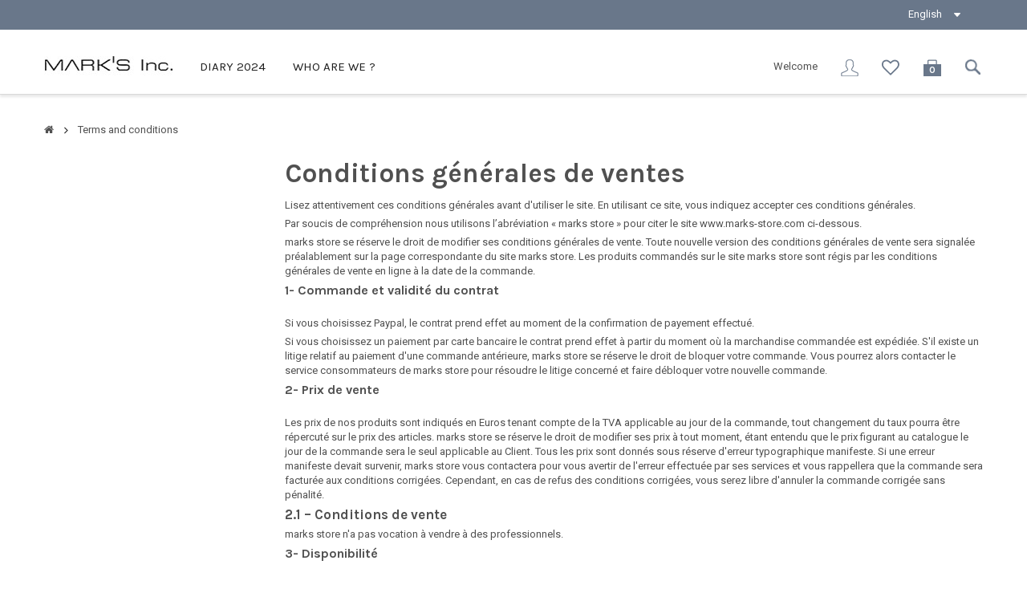

--- FILE ---
content_type: text/html; charset=utf-8
request_url: https://www.marks-store.com/en/content/3-conditions-generales-de-ventes
body_size: 14157
content:
<!DOCTYPE HTML>
<!--[if lt IE 7]> <html class="no-js lt-ie9 lt-ie8 lt-ie7"><![endif]-->
<!--[if IE 7]><html class="no-js lt-ie9 lt-ie8 ie7"><![endif]-->
<!--[if IE 8]><html class="no-js lt-ie9 ie8"><![endif]-->
<!--[if gt IE 8]> <html class="no-js ie9"><![endif]-->
<html>
	<head>
		<meta charset="utf-8" />
		<title>Terms and conditions - Marks-store</title>
		<meta name="description" content="Nos conditions générales de ventes" />
		<meta name="keywords" content="conditions, utilisation, générales, ventes" />
		<meta name="generator" content="PrestaShop" />
		<meta name="robots" content="noindex,follow" />		
		<meta name="viewport" content="width=device-width, minimum-scale=0.25, maximum-scale=1.6, initial-scale=1.0" />
		<meta name="apple-mobile-web-app-capable" content="yes" /> 
		<link rel="icon" type="image/vnd.microsoft.icon" href="/img/favicon.ico?1766066406" />
		<link rel="shortcut icon" type="image/x-icon" href="/img/favicon.ico?1766066406" />
			<link rel="stylesheet" href="/themes/ps_lifestyle/css/global.css" type="text/css" media="all" />
			<link rel="stylesheet" href="/themes/ps_lifestyle/css/autoload/uniform.default.css" type="text/css" media="all" />
			<link rel="stylesheet" href="/js/jquery/plugins/fancybox/jquery.fancybox.css" type="text/css" media="all" />
			<link rel="stylesheet" href="/themes/ps_lifestyle/css/cms.css" type="text/css" media="all" />
			<link rel="stylesheet" href="/themes/ps_lifestyle/css/modules/blockcart/blockcart.css" type="text/css" media="all" />
			<link rel="stylesheet" href="/themes/ps_lifestyle/css/modules/blockcategories/blockcategories.css" type="text/css" media="all" />
			<link rel="stylesheet" href="/themes/ps_lifestyle/css/modules/blocklanguages/blocklanguages.css" type="text/css" media="all" />
			<link rel="stylesheet" href="/themes/ps_lifestyle/css/modules/blocknewsletter/blocknewsletter.css" type="text/css" media="all" />
			<link rel="stylesheet" href="/themes/ps_lifestyle/css/modules/blockuserinfo/blockuserinfo.css" type="text/css" media="all" />
			<link rel="stylesheet" href="/themes/ps_lifestyle/css/modules/blockviewed/blockviewed.css" type="text/css" media="all" />
			<link rel="stylesheet" href="/themes/ps_lifestyle/css/modules/csmanagement/views/css/library/owl.carousel/owl.carousel.css" type="text/css" media="all" />
			<link rel="stylesheet" href="/themes/ps_lifestyle/css/modules/csmanagement/views/css/library/owl.carousel/owl.theme.css" type="text/css" media="all" />
			<link rel="stylesheet" href="/modules/csmanagement/views/css/library/tooltip.css" type="text/css" media="all" />
			<link rel="stylesheet" href="/themes/ps_lifestyle/css/modules/csmanagement/views/css/codespot-global.css" type="text/css" media="all" />
			<link rel="stylesheet" href="/themes/ps_lifestyle/css/modules/csmanagement/views/css/csfilterproduct.css" type="text/css" media="all" />
			<link rel="stylesheet" href="/themes/ps_lifestyle/css/modules/csmegamenu/views/css/front/csmegamenu.css" type="text/css" media="all" />
			<link rel="stylesheet" href="/modules/csmegamenu/views/css/front/glyphicons.css" type="text/css" media="all" />
			<link rel="stylesheet" href="/themes/ps_lifestyle/css/modules/cshomefeatured/views/css/cshomefeatured.css" type="text/css" media="all" />
			<link rel="stylesheet" href="/modules/csstaticblocks/views/css/csstaticblocks.css" type="text/css" media="all" />
			<link rel="stylesheet" href="/themes/ps_lifestyle/css/modules/blockcurrencies/blockcurrencies.css" type="text/css" media="all" />
			<link rel="stylesheet" href="/themes/ps_lifestyle/css/modules/blockwishlist/blockwishlist.css" type="text/css" media="all" />
			<link rel="stylesheet" href="/themes/ps_lifestyle/css/modules/cscountdown/views/css/cscountdown.css" type="text/css" media="all" />
			<link rel="stylesheet" href="/js/jquery/plugins/autocomplete/jquery.autocomplete.css" type="text/css" media="all" />
			<link rel="stylesheet" href="/themes/ps_lifestyle/css/modules/csquicksearch/views/css/csquicksearch.css" type="text/css" media="all" />
			<link rel="stylesheet" href="/modules/paypal/views/css/paypal.css" type="text/css" media="all" />
			<link rel="stylesheet" href="/modules/oleafoquantityprices/views/css/foqtyprices.css" type="text/css" media="all" />
		<script type="text/javascript">
var CUSTOMIZE_TEXTFIELD = 1;
var FancyboxI18nClose = 'Close';
var FancyboxI18nNext = 'Next';
var FancyboxI18nPrev = 'Previous';
var added_to_compare = 'Product added to compare';
var added_to_wishlist = 'Added to your wishlist.';
var ajax_allowed = true;
var ajaxsearch = true;
var appear_animation = 0;
var baseDir = 'https://www.marks-store.com/';
var baseUri = 'https://www.marks-store.com/';
var bxslider_number = 4;
var comparator_max_item = 0;
var comparedProductsIds = [];
var contentOnly = false;
var cs_element_sticky = '.cs-headertop';
var cs_menu_sticky = 1;
var currency = {"id":1,"name":"Euro","iso_code":"EUR","iso_code_num":"978","sign":"\u20ac","blank":"1","conversion_rate":"1.000000","deleted":"0","format":"2","decimals":"1","active":"1","prefix":"","suffix":" \u20ac","id_shop_list":null,"force_id":false};
var currencyBlank = 1;
var currencyFormat = 2;
var currencyRate = 0;
var currencySign = '€';
var customizationIdMessage = 'Customization #';
var delete_txt = 'Delete';
var displayList = false;
var freeProductTranslation = 'Free!';
var freeShippingTranslation = 'Free shipping!';
var generated_date = 1768845387;
var grid_default = 'fitRows';
var hasDeliveryAddress = false;
var id_lang = 2;
var img_dir = 'https://www.marks-store.com/themes/ps_lifestyle/img/';
var instantsearch = false;
var isGuest = 0;
var isLogged = 0;
var isMobile = false;
var loggin_required = 'You must be logged in to manage your wishlist.';
var max_item = 'You cannot add more than 0 product(s) to the product comparison';
var min_item = 'Please select at least one product';
var mywishlist_url = 'https://www.marks-store.com/en/module/blockwishlist/mywishlist';
var page_name = 'cms';
var placeholder_blocknewsletter = 'Enter your e-mail';
var priceDisplayMethod = 0;
var priceDisplayPrecision = 2;
var product_category_number = 3;
var product_info_template = 'row';
var product_relatest_post = 4;
var quickView = true;
var removed_to_compare = 'Product removed to compare';
var removingLinkText = 'remove this product from my cart';
var roundMode = 2;
var rtl_mode = false;
var scrol_to_top = 1;
var scrol_to_top_text = 'Scroll to top';
var static_token = 'd7ccd49f1e0ed16c82b3c80ad502115a';
var sub_cate_slider = 1;
var subcategories_number = 6;
var thumbs_list_frame_number = 3;
var toBeDetermined = 'To be determined';
var token = '336cef6472d0afe74b4d2a0259745734';
var usingSecureMode = true;
var wishlistProductsIds = false;
</script>

		<script type="text/javascript" src="/js/jquery/jquery-1.11.0.min.js"></script>
		<script type="text/javascript" src="/js/jquery/jquery-migrate-1.2.1.min.js"></script>
		<script type="text/javascript" src="/js/jquery/plugins/jquery.easing.js"></script>
		<script type="text/javascript" src="/js/tools.js"></script>
		<script type="text/javascript" src="/themes/ps_lifestyle/js/global.js"></script>
		<script type="text/javascript" src="/themes/ps_lifestyle/js/autoload/10-bootstrap.min.js"></script>
		<script type="text/javascript" src="/themes/ps_lifestyle/js/autoload/15-jquery.total-storage.min.js"></script>
		<script type="text/javascript" src="/themes/ps_lifestyle/js/autoload/15-jquery.uniform-modified.js"></script>
		<script type="text/javascript" src="/js/jquery/plugins/fancybox/jquery.fancybox.js"></script>
		<script type="text/javascript" src="/themes/ps_lifestyle/js/cms.js"></script>
		<script type="text/javascript" src="/themes/ps_lifestyle/js/modules/blockcart/ajax-cart.js"></script>
		<script type="text/javascript" src="/js/jquery/plugins/jquery.scrollTo.js"></script>
		<script type="text/javascript" src="/js/jquery/plugins/jquery.serialScroll.js"></script>
		<script type="text/javascript" src="/js/jquery/plugins/bxslider/jquery.bxslider.js"></script>
		<script type="text/javascript" src="/themes/ps_lifestyle/js/tools/treeManagement.js"></script>
		<script type="text/javascript" src="/themes/ps_lifestyle/js/modules/blocknewsletter/blocknewsletter.js"></script>
		<script type="text/javascript" src="/themes/ps_lifestyle/js/modules/csmanagement/views/js/codespot-global.js"></script>
		<script type="text/javascript" src="/modules/csmanagement/views/js/library/owl.carousel/owl.carousel.js"></script>
		<script type="text/javascript" src="/modules/csmanagement/views/js/library/jquery.imagesloaded.min.js"></script>
		<script type="text/javascript" src="/modules/csmanagement/views/js/library/modernizr.custom.js"></script>
		<script type="text/javascript" src="/modules/csmanagement/views/js/library/jquery.smooth-scroll.js"></script>
		<script type="text/javascript" src="/themes/ps_lifestyle/js/modules/csmegamenu/views/js/front/csmegamenu.js"></script>
		<script type="text/javascript" src="/themes/ps_lifestyle/js/modules/blockwishlist/js/ajax-wishlist.js"></script>
		<script type="text/javascript" src="/modules/cscountdown/views/js/jquery.countdown.js"></script>
		<script type="text/javascript" src="/js/jquery/plugins/autocomplete/jquery.autocomplete.js"></script>
		<script type="text/javascript" src="/modules/oleafoquantityprices/views/js/foqtyprices.js"></script>
		<script type="text/javascript" src="/modules/ganalytics/views/js/GoogleAnalyticActionLib.js"></script>
			

<!-- available custom for site (change it for site) --> <!-- slider thumbnail page product-->	<!-- slider accessories page product--> <!-- slider product category page product--> <!-- slider subcategories page category--> <!-- slider product relatest post page post detail-->
<script defer type="text/javascript">/*
 *
 *  2007-2024 PayPal
 *
 *  NOTICE OF LICENSE
 *
 *  This source file is subject to the Academic Free License (AFL 3.0)
 *  that is bundled with this package in the file LICENSE.txt.
 *  It is also available through the world-wide-web at this URL:
 *  http://opensource.org/licenses/afl-3.0.php
 *  If you did not receive a copy of the license and are unable to
 *  obtain it through the world-wide-web, please send an email
 *  to license@prestashop.com so we can send you a copy immediately.
 *
 *  DISCLAIMER
 *
 *  Do not edit or add to this file if you wish to upgrade PrestaShop to newer
 *  versions in the future. If you wish to customize PrestaShop for your
 *  needs please refer to http://www.prestashop.com for more information.
 *
 *  @author 2007-2024 PayPal
 *  @author 202 ecommerce <tech@202-ecommerce.com>
 *  @copyright PayPal
 *  @license http://opensource.org/licenses/osl-3.0.php Open Software License (OSL 3.0)
 *
 */


    

function updateFormDatas()
{
	var nb = $('#quantity_wanted').val();
	var id = $('#idCombination').val();

	$('.paypal_payment_form input[name=quantity]').val(nb);
	$('.paypal_payment_form input[name=id_p_attr]').val(id);
}
	
$(document).ready( function() {
    
		var baseDirPP = baseDir.replace('http:', 'https:');
		
	if($('#in_context_checkout_enabled').val() != 1)
	{
        $(document).on('click','#payment_paypal_express_checkout', function() {
			$('#paypal_payment_form_cart').submit();
			return false;
		});
	}


	var jquery_version = $.fn.jquery.split('.');
	if(jquery_version[0]>=1 && jquery_version[1] >= 7)
	{
		$('body').on('submit',".paypal_payment_form", function () {
			updateFormDatas();
		});
	}
	else {
		$('.paypal_payment_form').live('submit', function () {
			updateFormDatas();
		});
	}

	function displayExpressCheckoutShortcut() {
		var id_product = $('input[name="id_product"]').val();
		var id_product_attribute = $('input[name="id_product_attribute"]').val();
		$.ajax({
			type: "GET",
			url: baseDirPP+'/modules/paypal/express_checkout/ajax.php',
			data: { get_qty: "1", id_product: id_product, id_product_attribute: id_product_attribute },
			cache: false,
			success: function(result) {
				if (result == '1') {
					$('#container_express_checkout').slideDown();
				} else {
					$('#container_express_checkout').slideUp();
				}
				return true;
			}
		});
	}

	$('select[name^="group_"]').change(function () {
		setTimeout(function(){displayExpressCheckoutShortcut()}, 500);
	});

	$('.color_pick').click(function () {
		setTimeout(function(){displayExpressCheckoutShortcut()}, 500);
	});

    if($('body#product').length > 0) {
        setTimeout(function(){displayExpressCheckoutShortcut()}, 500);
    }
	
	
			

	var modulePath = 'modules/paypal';
	var subFolder = '/integral_evolution';

	var fullPath = baseDirPP + modulePath + subFolder;
	var confirmTimer = false;
		
	if ($('form[target="hss_iframe"]').length == 0) {
		if ($('select[name^="group_"]').length > 0)
			displayExpressCheckoutShortcut();
		return false;
	} else {
		checkOrder();
	}

	function checkOrder() {
		if(confirmTimer == false)
			confirmTimer = setInterval(getOrdersCount, 1000);
	}

	});


</script>
			<script type="text/javascript">
				(window.gaDevIds=window.gaDevIds||[]).push('d6YPbH');
				(function(i,s,o,g,r,a,m){i['GoogleAnalyticsObject']=r;i[r]=i[r]||function(){
				(i[r].q=i[r].q||[]).push(arguments)},i[r].l=1*new Date();a=s.createElement(o),
				m=s.getElementsByTagName(o)[0];a.async=1;a.src=g;m.parentNode.insertBefore(a,m)
				})(window,document,'script','//www.google-analytics.com/analytics.js','ga');
				ga('create', 'UA-55861245-2', 'auto');
				ga('require', 'ec');</script>
		<link rel="stylesheet" href="https://fonts.googleapis.com/css?family=Montserrat:400,700|Karla:400,700|Roboto:400,500,700" type="text/css" media="all" />
		
		<!--[if IE 8]>
		<script src="https://oss.maxcdn.com/libs/html5shiv/3.7.0/html5shiv.js"></script>
		<script src="https://oss.maxcdn.com/libs/respond.js/1.3.0/respond.min.js"></script>
		<![endif]-->

	</head>
	<body id="cms" class="cms cms-3 cms-conditions-generales-de-ventes hide-right-column lang_en">

<!-- Load Facebook SDK for JavaScript -->
      <div id="fb-root"></div>
      <script>
        window.fbAsyncInit = function() {
          FB.init({
            xfbml            : true,
            version          : 'v8.0'
          });
        };

        (function(d, s, id) {
        var js, fjs = d.getElementsByTagName(s)[0];
        if (d.getElementById(id)) return;
        js = d.createElement(s); js.id = id;
        js.src = 'https://connect.facebook.net/en_US/sdk/xfbml.customerchat.js';
        fjs.parentNode.insertBefore(js, fjs);
      }(document, 'script', 'facebook-jssdk'));</script>

      <!-- Your Chat Plugin code -->
      <div class="fb-customerchat"
        attribution=setup_tool
        page_id="107343964342127"
  theme_color="#6699cc">
      </div>
	   
					<div id="page" class="cs-wide-mode">
			<div class="header-container cs-h-wide-content-mode">
				<header id="header">
										<div class="nav">
						<div class="container">
							<nav><!-- Static Block module -->

<!-- /Static block module --><!-- Block languages module -->
	<div id="languages-block-top" class="languages-block">
														<div class="current">
					<span>English</span>
				</div>
							<ul id="first-languages" class="languages-block_ul">
							<li >
																				<a href="https://www.marks-store.com/fr/content/3-conditions-generales-de-ventes" title="Français (French)">
															<span>Français</span>
									</a>
								</li>
							<li class="selected">
										<span>English</span>
								</li>
					</ul>
	</div>
<!-- /Block languages module -->
</nav>
						</div>
					</div>
					<div class="cs-headertop clearfix">
						<div class="container">
							<div class="row">
								<div id="header_logo" class="">
									<a href="https://www.marks-store.com/" title="Marks-store">
										<img class="logo" src="https://www.marks-store.com/img/marks-store-1447432655.jpg" alt="Marks-store" width="160" height="52"/>
									</a>
								</div>
								<!-- Block mega menu module -->
<div id="cs_menu_container" class="cs-menu-container">
	<div class="container">
				<div class="navbar-header visible-xs">
				  <button type="button" class="navbar-toggle collapsed" data-toggle="collapse" data-target="#cs_megamenu_collapse">
					<span class="sr-only">navigation</span>
					<span class="icon-bar"></span>
					<span class="icon-bar"></span>
					<span class="icon-bar"></span>
				  </button>
				  <a class="navbar-brand" href="#">navigation</a>
				</div>
				<nav class="mega-menu collapse navbar-collapse" role="navigation" id="cs_megamenu_collapse">
					<ul class="nav navbar-nav">
													<li class="menu-item">
								
								<a data-hover="Diary 2024" href="https://www.marks-store.com/en/141-diary">
																			<span class="glyphicon "></span>
																		Diary 2024
																	</a>								
															</li>
													<li class="menu-item">
								
								<a data-hover="Who are we ?" href="/en/content/4-qui-sommes-nous">
																			<span class="glyphicon "></span>
																		Who are we ?
																	</a>								
															</li>
											</ul>
				</nav>
	</div>
</div>
<script type="text/javascript">
	text_more = "More";
	numLiItem = $(".mega-menu ul li.menu-item").length;
	nIpadHorizontal=5;
	nIpadVertical=4;
	htmlLiH = getHtmlHide(nIpadHorizontal,numLiItem);
	htmlLiV = getHtmlHide(nIpadVertical,numLiItem);
	htmlMenu=$("nav.mega-menu").html();	 
	$(window).load(function(){
		addMoreResponsive(nIpadHorizontal,nIpadVertical,htmlLiH,htmlLiV,htmlMenu);
		calculMargin();
	});
	$(window).resize(function(){
		addMoreResponsive(nIpadHorizontal,nIpadVertical,htmlLiH,htmlLiV,htmlMenu);
	});
</script>
<!-- Block mega menu module -->
<!-- Block CS quick search module-->
<div id="search_block_top" class="search-block-top">
	<form method="get" action="https://www.marks-store.com/en/recherche" id="searchbox">
		<p class="col-xs-12 col-sm-3">
			<input type="hidden" name="controller" value="search" />
			<input type="hidden" name="orderby" value="position" />
			<input type="hidden" name="orderway" value="desc" />
				<input class="search_query" type="search" id="csquicksearch" name="search_query"  placeholder="KEYWORD..." />
			<button type="submit" name="submit_search" class="search_button" title="Search">
				<span>Search</span>
			</button>
		</p>
		<div id="show_result"></div>
	</form>
</div>

	<script type="text/javascript">
	// <![CDATA[
		$("#csquicksearch").keyup(function(){
			if($(this).val().length >= 3){
				//stopInstantSearchQueries();
				instantSearchQuery = $.ajax({
					url: '/modules/csquicksearch/csquicksearch_ajax.php',
					data: {
						ajaxSearch: 1,
						id_lang: 2,
						q: $(this).val()
					},
					delay : 500,
					dataType: 'html',
					type: 'POST',
					success: function(data){
						if($("#csquicksearch").val().length >=  3)
						{
							$('#show_result').html(data);
							ajaxCart.refresh();
						}
						
					}
				}).then(function(results){
					 initOwlCarouselCommon('#search_thumb_list', 4, false, true, false, 3000);
				});
			}
			else if ($(this).val().length == 0)
				$('div.result').remove();
			else
			{
				text = "Number of characters at least are  3";
				html = '<div class="result">' + text + '</div>';
				$('div#show_result').html(html);
			}
		});
		
		
	// ]]>
	</script>

<!-- MODULE Block cart -->
<div class="cs-blockcart clearfix">
	<div class="shopping_cart">
		<a href="https://www.marks-store.com/en/commande" title="View my shopping cart" rel="nofollow">
			<b>Cart</b>
			<span class="ajax_cart_quantity">0</span>
			<span class="ajax_cart_product_txt unvisible">Product</span>
			<span class="ajax_cart_product_txt_s unvisible">Products</span>
			<span class="ajax_cart_total unvisible">
							</span>
			<span class="ajax_cart_no_product">0</span>
					</a>
					<div class="cart_block block exclusive">
				<div class="block_content">
					<div class="cart-header">
						<span class="ajax_cart_prod_num">
						There are <span class="ajax_cart_quantity">0 items</span> in your cart.
						</span>
					</div>
					<!-- block list of products -->
					<div class="cart_block_list">
												<p class="cart_block_no_products">
							No products
						</p>
												<div class="cart-prices">
							<div class="cart-prices-line first-line">
								<span>
									Shipping
								</span>
								<span class="price cart_block_shipping_cost ajax_cart_shipping_cost">
																			Free shipping!
																	</span>
							</div>
																					<div class="cart-prices-line last-line">
								<span>Total</span>
								<span class="price cart_block_total ajax_block_cart_total">0,00 €</span>
							</div>
													</div>
						<p class="cart-buttons">
							<a id="button_order_cart" class="btn btn-default button button-small" href="https://www.marks-store.com/en/commande" title="Check out" rel="nofollow">
								<span>
									Check out<i class="icon-angle-right right"></i>
								</span>
							</a>
						</p>
					</div>
				</div>
			</div><!-- .cart_block -->
			</div>
</div>

	<div id="layer_cart">
		<div class="clearfix">
			<div class="layer_cart_product col-xs-12 col-md-6">
				<span class="cross" title="Close window"></span>
				<h2>
					<i class="icon-check"></i>Product successfully added to your shopping cart
				</h2>
				<div class="product-image-container layer_cart_img">
				</div>
				<div class="layer_cart_product_info">
					<span id="layer_cart_product_title" class="product-name"></span>
					<span id="layer_cart_product_attributes"></span>
					<div>
						<strong class="dark">Quantity</strong>
						<span id="layer_cart_product_quantity"></span>
					</div>
					<div>
						<strong class="dark">Total</strong>
						<span id="layer_cart_product_price"></span>
					</div>
				</div>
			</div>
			<div class="layer_cart_cart col-xs-12 col-md-6">
				<h2>
					<!-- Plural Case [both cases are needed because page may be updated in Javascript] -->
					<span class="ajax_cart_product_txt_s  unvisible">
						There are <span class="ajax_cart_quantity">0</span> items in your cart.
					</span>
					<!-- Singular Case [both cases are needed because page may be updated in Javascript] -->
					<span class="ajax_cart_product_txt ">
						There is 1 item in your cart.
					</span>
				</h2>
	
				<div class="layer_cart_row">
					<strong class="dark">
						Total products
																					(tax incl.)
																		</strong>
					<span class="ajax_block_products_total">
											</span>
				</div>
	
								<div class="layer_cart_row">
					<strong class="dark unvisible">
						Total shipping&nbsp;(tax incl.)					</strong>
					<span class="ajax_cart_shipping_cost unvisible">
													 To be determined											</span>
				</div>
								<div class="layer_cart_row">	
					<strong class="dark">
						Total
																					(tax incl.)
																		</strong>
					<span class="ajax_block_cart_total">
											</span>
				</div>
				<div class="button-container">	
					<span class="continue btn btn-default button exclusive-medium" title="Continue shopping">
						<span>
							<i class="icon-chevron-left left"></i>Continue shopping
						</span>
					</span>
					<a class="btn btn-default button button-medium"	href="https://www.marks-store.com/en/commande" title="Proceed to checkout" rel="nofollow">
						<span>
							Proceed to checkout<i class="icon-chevron-right right"></i>
						</span>
					</a>	
				</div>
			</div>
		</div>
		<div class="crossseling"></div>
	</div> <!-- #layer_cart -->
	<div class="layer_cart_overlay"></div>

<!-- /MODULE Block cart -->
<p id="header_user_info">
	<span>Welcome</span>
			<a href="https://www.marks-store.com/en/mon-compte" title="Log in to your customer account" class="login" rel="nofollow">Sign in</a>
		<a 	class="my-wishlists" href="https://www.marks-store.com/en/module/blockwishlist/mywishlist" title="My wishlists">
		<span>My wishlists</span>
	</a>
</p><!-- Static Block module -->

<!-- /Static block module -->							</div>
						</div>
					</div>
									</header>
			</div>
									<div class="columns-container two_column">
				<div id="columns" class="container">
											
<!-- Breadcrumb -->
<div class="breadcrumb clearfix">
	<a class="home" href="https://www.marks-store.com/" title="Return to Home"><i class="icon-home"></i></a>
			<span class="navigation-pipe">&gt;</span>
					Terms and conditions
			</div>
<!-- /Breadcrumb -->

										
					<div class="row"><!-- .row for 2 columns-->												<div id="left_column" class="column col-xs-12 col-sm-3 "><!-- Static Block module -->

<!-- /Static block module --></div>
												
													 <!-- rtl 2 column left, center have class with size $left_column_size-->
																																	
						<div id="center_column" class="center_column col-xs-12 col-sm-9  ">
			<div class="rte">
		<h1>Conditions générales de ventes</h1>
<p>Lisez attentivement ces conditions générales avant d'utiliser le site. En utilisant ce site, vous indiquez accepter ces conditions générales. </p>
<p>Par soucis de compréhension nous utilisons l’abréviation « marks store » pour citer le site www.marks-store.com ci-dessous.</p>
<p>marks store se réserve le droit de modifier ses conditions générales de vente. Toute nouvelle version des conditions générales de vente sera signalée préalablement sur la page correspondante du site marks store. Les produits commandés sur le site marks store sont régis par les conditions générales de vente en ligne à la date de la commande. </p>
<h3><strong>1- Commande et validité du contrat</strong></h3>
<p>Si vous choisissez Paypal, le contrat prend effet au moment de la confirmation de payement effectué.</p>
<p>Si vous choisissez un paiement par carte bancaire le contrat prend effet à partir du moment où la marchandise commandée est expédiée. S'il existe un litige relatif au paiement d'une commande antérieure, marks store se réserve le droit de bloquer votre commande. Vous pourrez alors contacter le service consommateurs de marks store pour résoudre le litige concerné et faire débloquer votre nouvelle commande. </p>
<h3><strong>2- Prix de vente</strong></h3>
<p>Les prix de nos produits sont indiqués en Euros tenant compte de la TVA applicable au jour de la commande, tout changement du taux pourra être répercuté sur le prix des articles. marks store se réserve le droit de modifier ses prix à tout moment, étant entendu que le prix figurant au catalogue le jour de la commande sera le seul applicable au Client. Tous les prix sont donnés sous réserve d'erreur typographique manifeste. Si une erreur manifeste devait survenir, marks store vous contactera pour vous avertir de l'erreur effectuée par ses services et vous rappellera que la commande sera facturée aux conditions corrigées. Cependant, en cas de refus des conditions corrigées, vous serez libre d'annuler la commande corrigée sans pénalité.</p>
<h4><strong>2.1</strong> – Conditions de vente </h4>
<p>marks store n'a pas vocation à vendre à des professionnels.</p>
<h3><strong>3- Disponibilité</strong></h3>
<p>Nos produits sont proposés dans la limite des stocks disponibles. En cas de rupture de stock d'un article, nous nous réservons le droit de ne pas assurer la livraison de votre commande et nous nous engageons à vous en informer dans les meilleurs délais. Cependant, si un produit venait à être retiré pour une quelconque raison par la production, marks store retirera le produit de la vente dans les plus brefs délais. Cette action ne peut en aucun cas donner un droit de poursuite en votre faveur.</p>
<h3><strong>4- Livraison - Transport</strong></h3>
<p><strong>4.1 – Livraison :</strong></p>
<p>Les produits sont obligatoirement livrés à l'adresse que vous avez indiquée lors de la saisie des renseignements au cours de la commande. C'est pourquoi marks store vous conseille de vous assurer de l'exactitude des informations que vous avez pu fournir pour la livraison de votre commande. Si vous avez saisi une adresse incorrecte lors de votre Commande, le prestataire spécialisé dans le transport sera incapable d'effectuer la livraison et le produit sera automatiquement retourné à marks store. Si vous décidez de procéder à une nouvelle livraison, celle-ci est à votre charge et doit être acquittée avant la réexpédition en nous contactant. Si vous souhaitez annuler votre commande, vous serez remboursé par un virement bancaire, les frais de port n'étant pas remboursés. Le délai de remboursement par marks store est de 30 jours au maximum à compter de la date de réception du produit retourné.</p>
<p>La livraison se fait par un prestataire spécialisé dans le transport.</p>
<h4><strong>4.2 – Zone Géographique :</strong></h4>
<p>La livraison se fait en Europe exclusivement.</p>
<h4><strong>4.3 - Livraison en France :</strong></h4>
<p><strong> </strong></p>
<p>-Lettre suivie.</p>
<p>-Suivi : Colissimo.</p>
<p>-Express : TNT.</p>
<h3> </h3>
<h3><strong>4.4 – Les options de livraison en France :</strong></h3>
<p>Lettre suivie : Enveloppe pré-timbrée pré-affranchie, petit volume exclusivement.</p>
<p>Colissimo : La livraison par Colissimo est effectuée par la Poste. Un numéro de colis est envoyé par e-mail dès l'expédition du colis afin que le client puisse suivre son acheminement. Ce numéro de colis est également disponible en permanence dans le compte du client. Le colis est remis sans signature. En cas d'absence et de boîte aux lettres trop étroite, le facteur dépose habituellement le colis dans le bureau de Poste le plus proche. Le Client en est averti grâce à un avis de passage. Il dispose de 15 jours pour récupérer le colis. S’il ne récupère pas le colis dans les 15 jours, le colis est automatiquement retourné à l’entrepôt de marks store.</p>
<p>TNT : Livraison en main propre contre signature du lundi au vendredi de 8h à 13h. En cas d’absence ou d’impossibilité de livraison, le colis est déposé dans le Relais Colis<sup>®</sup> le plus proche, et vous pouvez le retirer le jour même dès 14h.</p>
<p> </p>
<p>En Relais Colis: Livraison dans l’un des 4200 Relais Colis<strong><sup>®</sup></strong> de France métropolitaine.<br /> Possibilité de retirer le colis dès 13h contre présentation d’une pièce d’identité.</p>
<p>Service de retour automatique des colis en cas de non retrait par le destinataire sous 10 jours.</p>
<h4><strong>4-5 Livraison en Europe:</strong></h4>
<h4> </h4>
<p>-Post Export Marchandises.</p>
<p>-Colissimo International.</p>
<p>-TNT</p>
<h4><strong>4-6 Options de livraison en Europe:</strong></h4>
<h4> </h4>
<p>Post Export Marchandises: Enveloppe pré-timbrée pré-affranchie, petit volume exclusivement.</p>
<p>Colissimo International : Colissimo International est un service d'acheminement rapide des colis n'excédant pas les 30 kg vers les pays de l'Union Européenne, la Suisse et la Norvège, 20kg pour les autres destinations. Le service intègre une preuve de dépôt, le suivi de l'envoi (jusqu'à la livraison pour les principales destinations), d'une indemnisation en cas de perte ou d'avarie fonction du poids de l'envoi, ainsi que la remise du colis au destinataire en mains propres.</p>
<p>TNT : Livraison en main propre contre signature du lundi au vendredi de 8h à 13h. En cas d’absence ou d’impossibilité de livraison, le colis est déposé dans le Relais Colis<sup>®</sup> le plus proche, et vous pouvez le retirer le jour même dès 14h.</p>
<p>En Relais Colis: Livraison dans l’un des 4200 Relais Colis<strong><sup>®</sup></strong> de France métropolitaine.<br /> Possibilité de retirer le colis dès 13h contre présentation d’une pièce d’identité.</p>
<p>Service de retour automatique des colis en cas de non retrait par le destinataire sous 10 jours.</p>
<h4><strong>4.7 – Tarifs de livraison :</strong></h4>
<p>Les prix de livraison sont calculés en fonction du poids, de la quantité et de la nature de la marchandise du ou des produits à expédier.</p>
<h4><strong>4-8 – Délais de livraison :</strong></h4>
<p>Délais généralement constatés, hors période exceptionnelle.</p>
<p>Les délais de livraison suite à la validation et préparation d’une Commande, sont les suivants, à titre indicatif, jours ouvrés :</p>
<p>-En France :</p>
<ul><li>Lettre Suivie : 3 à 8 jours</li>
<li>Colissimo: 2 à 3 jours.</li>
<li>TNT : 48h.</li>
</ul><p> </p>
<ul><li>Post Export Marchandises : 3 à 8 jours.</li>
<li>Colissimo: 5 à 14 jours.</li>
<li>TNT : 48h.</li>
</ul><p> </p>
<p>Au cours des périodes de fortes ventes (Noël…) les délais de préparation en moyenne 24h à 48h jour ouvré peuvent être exceptionnellement rallongés. Les délais d’expédition annoncés correspondent aux délais de traitement d’expédition auxquels s’ajoute le délai d’acheminement.</p>
<p>marks store s’engage à livrer la marchandise dans un délai maximum de 30 jours après validation de la commande.</p>
<p>Si le délais n’est pas respecté pour une raison quelconque, vous pouvez entamer la procédure suivante :</p>
<p>-Etape 1: vous devez relancer marks store, par mail ou par lettre recommandée avec accusé de réception, pour constater le retard et fixer un nouveau délai raisonnable impératif de livraison.</p>
<p>-Etape 2: si la nouvelle date butoir que vous aurez fixée est dépassée, vous serez en droit de demander la résiliation du contrat par  mail ou par lettre recommandée avec avis de réception. Le contrat sera considéré comme résilié à la date de réception de la lettre ou du mail de dénonciation du contrat, à moins que la livraison ait eu lieu entre-temps.</p>
<h4><strong>4.9- Transport</strong></h4>
<p>Vous devenez responsable des produits dès leur réception. Il est important de vérifier vos colis en présence du livreur.</p>
<h3><strong>5- Paiement et sécurisation</strong></h3>
<p>Vous pouvez régler vos achats sur internet:</p>
<p>-Par carte bancaire internationale (Visa et Mastercard).</p>
<p>Nous utilisons l'un des systèmes sécurisés les plus fiables sur internet : SSL (Secure Socket Layers), pour protéger et crypter le plus efficacement possible toutes vos informations personnelles.</p>
<p>Dans le cadre de la lutte anti-fraude nous avons mis en place le paiement 3D Secure, système de paiement par authentification. Ce service est gratuit et peut se déclencher pour vos paiements par carte Bleue, Visa et MasterCard. Avec le 3D Secure (ou Verified by visa ou MasterCard SecureCode), votre banque vérifie au moment du paiement votre identité. Le procédé d'identification etant spécifique à chaque banque, veuillez vérifier auprès de votre banque le procédé d'authentification utilisé.</p>
<p>-Par Paypal.</p>
<p>Paypal vous permet de payer en ligne sans communiquer vos informations financières lors de la transaction. Pour bénéficier de ce mode de paiement, vous devez avoir un compte auprès de la société Paypal. En choisissant Paypal comme mode de paiement, vous êtes automatiquement dirigé vers votre compte Paypal. Une fois votre paiement Paypal validé, vous terminez votre commande sur le site www.my-nanoblock-fr.com. Attention, veuillez noter que le débit via Paypal est effectué dès confirmation de votre commande par nos soins.</p>
<h4><strong>5-2</strong> – Propriété des produits</h4>
<p>marks store reste propriétaire des produits jusqu'à leur paiement intégral.</p>
<h3><strong>6- Droit de rétraction et droit de retour</strong></h3>
<p>Conformément aux dispositions de l'article L 121-20 et de la directive 2011/83/UE du 13/06/2014du Code de la Consommation, vous disposez d'un droit de retour dans les 14 jours qui suivent la réception de votre commande. Vous pouvez ainsi obtenir le droit de retourner un produit qui ne vous convient pas, sans pénalité.</p>
<p>Avant l'expiration du délai de rétractation, vous devez nous adresser :</p>
<ul><li>       le formulaire type de rétractation : http://droit-finances.commentcamarche.net/faq/consommation-206#3061</li>
<li>       ou une déclaration exprimant votre volonté de vous rétracter.</li>
</ul><p>Afin de faciliter la gestion de votre retour et pour un meilleur service, nous vous conseillons de nous adresser votre demande de rétractation sous 7 jours à notre service consommateur par mail  à sav@marks-store.com.</p>
<h3><strong>7 - Procédure de retour d'un produit</strong></h3>
<p>Si le retour a pour origine un changement d'avis, une erreur de marks store ou une non-conformité du produit, vous devez organiser l'expédition de votre commande par le prestataire de votre choix, à l'adresse indiquée ci-dessous. Vous bénéficiez alors d'un délai de 14 jours suivant l'envoi de votre décision de rétractation pour que marks store reçoive le produit. Le prix du ou des produits commandés et retournés vous sera remboursé, y compris votre participation forfaitaire aux frais d'envoi dans les 14 jours maximum après récupération du ou des biens ou jusqu'à ce que vous fournissez une preuve de l'expédition de celui ou de ceux-ci. Cependant nous ne rembourserons pas les frais supplémentaires si vous avez choisi un mode de livraison plus coûteux que le mode de livraison standard proposé. Les frais de port pour la réexpédition de la marchandise à notre attention sont à vos frais. Le ou les produits doivent impérativement être retournés à marks store dans un état respectant les conditions de retour énoncées ci dessous :</p>
<ul><li>avec tous les éléments qui y étaient joints.</li>
<li>avec sa notice et son emballage complet.</li>
</ul><p>Les articles abîmés, salis ou détériorés par le client ne seront pas repris. Le ou les produits doivent être retournés à l'adresse de notre logistique :</p>
<p>Retour marks store :</p>
<p>C/O Prevoté Entrepot </p>
<p>46 rue Aristide Briand,</p>
<p>60110 Méru</p>
<h3><strong>8- Service consommateurs</strong></h3>
<p>Nous sommes à votre disposition pour toute réclamation, information ou question à l’adresse mail suivante : sav@marks-store.com.</p>
<h3><strong>9- Garanties</strong></h3>
<h4><strong>9.1</strong> - Vérification des produits</h4>
<p>Vous devez vérifier les produits lors de la livraison</p>
<p>Si les produits livrés : qualité, quantités et conformité des marchandises, ne correspondent pas à votre commande, nous vous remercions de nous contacter par mail à sav@marks-store.com.</p>
<h4><strong>9.2</strong> - Utilisation</h4>
<p>Les produits ne doivent être utilisés que pour leurs utilisation première.</p>
<p>En cas d'utilisation contraire ou de mauvaise utilisation, aucune garantie ne sera due. marks store ne pourra être tenue responsable des dégâts ou accidents provoqués par les produits distribués.</p>
<h3><strong>10- Produits</strong></h3>
<p>Animé par le souci permanent de vous proposer la plus grande précision dans les détails de nos produits et de leurs accessoires, nous nous réservons le droit d'actualiser nos produits ou d'en modifier le contenu afin de vous apporter toujours la meilleure qualité. Les photographies du catalogue sont les plus fidèles possibles mais ne peuvent assurer une similitude parfaite avec l’article offert, notamment en ce qui concerne les couleurs.</p>
<h3><strong>11- Responsabilité</strong></h3>
<p>Les produits proposés sont conformes à la législation française en vigueur ainsi qu'aux normes européennes de sécurité. marks store ne sera pas tenu pour responsable de l'inexécution du contrat conclu en cas de rupture de stock ou d'indisponibilité du produit, de force majeure, de perturbation ou grève totale ou partielle, notamment des moyens de transport et/ou communications, en cas d'inondation ou d'incendie. Des liens hypertextes peuvent renvoyer vers d'autres sites que le site marks store. marks store dégage toute responsabilité dans le cas où le contenu de ces sites contreviendrait aux dispositions légales et réglementaires en vigueur. De même, marks store n'est pas responsable d'éventuels dysfonctionnements du réseau internet.</p>
<h3><strong>12- Propriété intellectuelle</strong></h3>
<p>La structure générale du site  marks store, ainsi que les textes, photos, images, illustrations, sons et vidéos la composant, sont la propriété de marks store.  Vous êtes libre de télécharger le contenu proposé sur le site pour un usage non-commercial et personnel uniquement, vous ne pouvez en aucun cas modifier ou enlever les copyrights, marques déposées et autres marques de propriété industrielle. Vous ne pouvez pas copier, reproduire, republier, télécharger, poster, transmettre ou distribuer de quelque façon que ce soit le contenu de ce site, y compris les photos, textes, illustrations, musiques et vidéos dans des buts commerciaux, sans autorisation préalable écrite de marks store. </p>
<p>Toute représentation et/ou reproduction et/ou exploitation partielle ou totale de ce site, par quelque procédé que ce soit, sans l'autorisation préalable et par écrit de marks store est strictement interdite et serait susceptible de constituer une contrefaçon au sens des articles L 335-2 et suivants du Code de la propriété intellectuelle.</p>
<h3><strong>13- Droit applicable</strong></h3>
<p>Le présent contrat est soumis à la loi française. Le contrat est en français. En cas de difficultés dans l'application de ce contrat, nous vous remercions de vous adresser directement à marks store, afin de trouver ensemble les solutions les plus appropriées. A défaut, les tribunaux français seront seuls compétents.</p>
<h3><strong>14- Informations nominatives</strong></h3>
<p>marks store s'engage à ne pas divulguer à des tiers les informations que vous lui communiquez. Celles-ci sont confidentielles et ne seront utilisées par les services internes de marks store que pour le traitement des commandes et pour renforcer et personnaliser la communication et les offres produits réservées aux clients de marks store. Les informations bancaires du client (n° de carte bancaire et date de validité) sont cryptées par le système SSL. Elles sont inaccessibles par un tiers et elles ne seront jamais conservées dans la base de données de marks store. Sauf avis contraire de votre part, nous garderons vos coordonnées afin de vous faire éventuellement parvenir des informations sur nos produits. Conformément à la loi «Informatique et Liberté», le traitement des informations nominatives relatives au client a fait l'objet d'une déclaration auprès de la Commission nationale de l'informatique et des libertés (CNIL, loi du 6 Janvier 1978).Vous disposez d'un droit d'accès, de rectification ou de suppression des données personnelles qui vous concernent.</p>
<p> </p>
	</div>
<br />
					</div><!-- #center_column -->
															</div><!-- .row for 2 columns-->				</div><!-- #columns -->
			</div><!-- .columns-container -->
			<!-- Footer -->
			
			<div class="footer-container cs-f-wide-mode"  data-animate="fadeInDown" data-delay="200">
									<div class="cs-top-footer container">
						<div class="row">
						
						</div>
					</div>
												<footer id="footer" class="container">
					<div class="row"><!-- Static Block module -->
			<div class="cs-logofooter col-xs-12 col-sm-3 col-md-4">
<div class="cs-infor"><a href="/"><img src="/img/cms/logo-marks-négatif.png" alt="" width="160" height="24" /></a><br />
<ul>
<li class="address">Mark's Europe</li>
<li class="email">contact@marks-store.com</li>
</ul>
</div>
</div>
	
<!-- /Static block module -->	<!-- MODULE Block footer -->
	<section class="footer-block col-xs-12 col-sm-2" id="block_various_links_footer">
		<h4>Information</h4>
		<ul class="toggle-footer">
																		<li class="item">
				<a href="https://www.marks-store.com/en/contactez-nous" title="Contact us">
					Contact us
				</a>
			</li>
															<li class="item">
						<a href="https://www.marks-store.com/en/content/2-mentions-legales" title="Mentions légales">
							Mentions légales
						</a>
					</li>
																<li class="item">
						<a href="https://www.marks-store.com/en/content/3-conditions-generales-de-ventes" title="Terms and conditions">
							Terms and conditions
						</a>
					</li>
																<li class="item">
						<a href="https://www.marks-store.com/en/content/4-who-are-we" title="Who are we ? ">
							Who are we ? 
						</a>
					</li>
												</ul>
		
	</section>
	<!--
	 -->
	<!-- /MODULE Block footer -->
<!-- Block myaccount module -->
<section class="footer-block col-xs-12 col-sm-3 col-md-2">
	<h4><a href="https://www.marks-store.com/en/mon-compte" title="Manage my customer account" rel="nofollow">My account</a></h4>
	<div class="block_content toggle-footer">
		<ul class="bullet">
			<li><a href="https://www.marks-store.com/en/historique-des-commandes" title="My orders" rel="nofollow">My orders</a></li>
						<li><a href="https://www.marks-store.com/en/avoirs" title="My credit slips" rel="nofollow">My credit slips</a></li>
			<li><a href="https://www.marks-store.com/en/adresses" title="My addresses" rel="nofollow">My addresses</a></li>
			<li><a href="https://www.marks-store.com/en/identite" title="Manage my personal information" rel="nofollow">My personal info</a></li>
			<li><a href="https://www.marks-store.com/en/bons-de-reduction" title="My vouchers" rel="nofollow">My vouchers</a></li>			
            		</ul>
	</div>
</section>
<!-- /Block myaccount module -->
<!-- Block Newsletter module-->
<div id="newsletter_block_left" class="footer-block col-xs-12 col-sm-4">
	<h4>Newsletter</h4>
	<div class="block_content toggle-footer">
		<form action="https://www.marks-store.com/en/" method="post">
			<div class="form-group" >
				<input class="inputNew form-control grey newsletter-input" id="newsletter-input" type="text" name="email" size="18" value="Enter your e-mail" />
                <button type="submit" name="submitNewsletter" class="btn btn-default button button-small">
                    <span>Ok</span>
                </button>
				<input type="hidden" name="action" value="0" />
			</div>
		</form>
	</div>
</div>

<!-- /Block Newsletter module-->
<div id="social_block" class="footer-block">
	<h4 class="title_block">Follow us</h4>
	<ul class="block_content toggle-footer">
																	</ul>
</div>

				<script type="text/javascript">
					ga('send', 'pageview');
				</script></div>
				</footer>
								
								<div class="cs-bottomfooter" data-animate="fadeInDown" data-delay="300">
					<div class="container">
					
					</div>
				</div>
							</div>
		</div><!-- #page -->
</body></html>

--- FILE ---
content_type: text/css
request_url: https://www.marks-store.com/themes/ps_lifestyle/css/global.css
body_size: 36588
content:
@charset "UTF-8";
html, body, div, span, applet, object, iframe,
h1, h2, h3, h4, h5, h6, p, blockquote, pre,
a, abbr, acronym, address, big, cite, code,
del, dfn, em, img, ins, kbd, q, s, samp,
small, strike, strong, sub, sup, tt, var,
b, u, i, center,
dl, dt, dd, ol, ul, li,
fieldset, form, label, legend,
table, caption, tbody, tfoot, thead, tr, th, td,
article, aside, canvas, details, embed,
figure, figcaption, footer, header, hgroup,
menu, nav, output, ruby, section, summary,
time, mark, audio, video {
	margin: 0;
	padding: 0;
	border: 0;
	font: inherit;
	font-size: 100%;
	vertical-align: baseline; 
}

html { line-height: 1.25; }

ol, ul { list-style: none; }

table {
	border-collapse: collapse;
	border-spacing: 0; 
}

caption, th, td {
	text-align: left;
	font-weight: normal;
	vertical-align: middle; 
}

q, blockquote {
	quotes: none; 
}
q:before, q:after, blockquote:before, blockquote:after {
    content: "";
    content: none; 
}
*{margin:0;padding:0;outline:none}
a,img{
	border: none;
	transition:all 0.3s ease 0s;-moz-transition: all 0.3s ease 0s;-webkit-transition: all 0.3s ease 0s;-o-transition: all 0.3s ease 0s;
}

/*!
 * Bootstrap v3.0.0
 *
 * Copyright 2013 Twitter, Inc
 * Licensed under the Apache License v2.0
 * http://www.apache.org/licenses/LICENSE-2.0
 *
 * Designed and built with all the love in the world by @mdo and @fat.
 */
/*! normalize.css v2.1.0 | MIT License | git.io/normalize */
article,
aside,
details,
figcaption,
figure,
footer,
header,
hgroup,
main,
nav,
section,
summary {
	display: block; 
}

audio,
canvas,
video {
	display: inline-block; 
}

audio:not([controls]) {
	display: none;
	height: 0; 
}

[hidden] {
	display: none; 
}

html {
	font-family: sans-serif;
	-webkit-text-size-adjust: 100%;
	-ms-text-size-adjust: 100%; 
}

h1 {
	font-size: 2em;
	margin:0 0 15px; 
}

abbr[title] {  
	border-bottom: 1px dotted; 
}

b,
strong {
	font-weight: bold; 
}
dfn {
	font-style: italic; 
}

hr {
	-moz-box-sizing: content-box;
	box-sizing: content-box;
	height: 0;
	margin-top: 18px;
	margin-bottom: 18px;
	border: 0;
	border-top: 1px solid #eeeeee;
}

mark {
	background: #ff0;
	color: #000; 
}

code,
kbd,
pre,
samp {
	font-family: monospace, serif;
	font-size: 1em; 
}

pre {
	white-space: pre-wrap; 
}

q {
	quotes: "\201C" "\201D" "\2018" "\2019"; 
}
small {
	font-size: 85%; 
}
cite {
	font-style: normal; 
}
sub,
sup {
	font-size: 75%;
	line-height: 0;
	position: relative;
	vertical-align: baseline; 
}

sub {
	bottom: -0.25em; 
}

img {
	border: 0; 
}

svg:not(:root) {
	overflow: hidden; 
}

figure {
	margin: 0; 
}

fieldset {
	border: 1px solid #c0c0c0;
	margin: 0 2px;
	padding: 0.35em 0.625em 0.75em; 
}

legend {
	border: 0;
	padding: 0; 
}

button,
input,
select,
textarea {
	font-family: inherit;
	font-size: 100%;
	margin: 0;
	line-height: inherit;
}

button,
input,
select[multiple],
textarea {
	background-image: none; 
}

button,
input {
	line-height: normal; 
}

button,
select {
	text-transform: none; 
}

button,
html input[type="button"],
input[type="reset"],
input[type="submit"] {
	-webkit-appearance: button;
	cursor: pointer; 
}

button[disabled],
html input[disabled] {
	cursor: default; 
}

input[type="checkbox"],
input[type="radio"] {
	box-sizing: border-box;
	padding: 0; 
	vertical-align:middle;
}

input[type="search"] {
	-webkit-appearance: textfield;
	-moz-box-sizing: content-box;
	-webkit-box-sizing: content-box;
	box-sizing: content-box; 
}

button::-moz-focus-inner,
input::-moz-focus-inner {
	border: 0;
	padding: 0; 
}
input[type="text"],
input[type="email"],
input[type="search"],
input[type="password"],
input[type="submit"],
input[type="image"],
textarea,.form-control{
	border: 1px solid #dcdcdc;
	background: #fff;
	height:40px;
	line-height:24px;
	padding:7px 10px;font-size:13px;width:100%;max-width:374px;
}

textarea {
	overflow: auto;
	vertical-align: top; 
}

table {
	border-collapse: collapse;
	border-spacing: 0; 
}
.choose-address [class*="col-sm"] {
  width: 100%;
  float: none;
  overflow: hidden;
}

*,
*:before,
*:after {
	-webkit-box-sizing: border-box;
	-moz-box-sizing: border-box;
	box-sizing: border-box; 
}

html {
	font-size: 62.5%;
	-webkit-tap-highlight-color: rgba(0, 0, 0, 0); 
}

body {
	font-family: 'Roboto', sans-serif;
	font-size: 13px;
	line-height: 1.42857;
	color: #505050;
	background-color:white;-webkit-font-smoothing:antialiased
	
}
/* css a */
a {
	color: #505050;
	text-decoration: none; 
}
a:hover{
	color: #1e1e1e;
}
/* Css IMG */
img {
	vertical-align: middle; 
	max-width:100%;
}
.img-responsive {
	max-width: 100%;
	height: auto;
}
.img-rounded {
	border-radius: 5px; 
}
.img-thumbnail, 
.thumbnail {
	padding: 4px;
	line-height: 1.42857;
	background-color: white;
	border: 1px solid #dddddd;
	border-radius: 0px;
	-moz-border-radius: 0px;
	-webkit-transition: all 0.2s ease-in-out;
	transition: all 0.2s ease-in-out;
	display: inline-block;
	max-width: 100%;
	height: auto; 
}
.img-circle {
	border-radius: 50%; 
	-moz-border-radius: 50%; 
}
.sr-only {
  position: absolute;
  width: 1px;
  height: 1px;
  margin: -1px;
  padding: 0;
  overflow: hidden;
  clip: rect(0 0 0 0);
  border: 0; 
}
p {
	margin: 5px 0; 
}
.lead {
	margin-bottom: 18px;
	font-size: 14.95px;
	font-weight: 200;
	line-height: 1.4; 
}
@media (min-width: 768px) {
    .lead {
		font-size: 19.5px;
	} 
}
.text-muted {
	color: #999999; 
}

.text-primary {
	color: #428bca; 
}

.text-warning {
	color: white; 
}

.text-danger {
	color: white;
}

.text-success {
	color: white; 
}

.text-info {
	color: white; 
}

.text-left {
	text-align: left; 
}

.text-right{
	text-align: right; 
}
.text-center{
	text-align: center; 
}

h1, h2, h3, h4, h5, h6,
.h1, .h2, .h3, .h4, .h5, .h6 {
	font-family: 'Karla', sans-serif;
	font-weight: 700;
	line-height: 1.25; 
}
h1 small, h2 small, h3 small, h4 small, h5 small, h6 small,
.h1 small, .h2 small, .h3 small, .h4 small, .h5 small, .h6 small {
    font-weight: normal;
    line-height: 1.25;
    color: #999999; 
}

h1,
h2,
h3 {
	margin-bottom: 10px; 
}

h4,
h5,
h6 {
	margin:5px 0;
}

h1, .h1 {
	font-size: 33px; 
}
h2, .h2 {
	font-size: 27px; 
}
h3, .h3 {
	font-size: 23px; 
}

h4, .h4 {
	font-size: 17px;
}

h5, .h5 {
	font-size: 13px; 
}

h6, .h6 {
	font-size: 12px; 
}

h1 small, .h1 small {
	font-size: 23px; 
}

h2 small, .h2 small {
	font-size: 17px; 
}

h3 small, .h3 small,
h4 small, .h4 small {
	font-size: 13px; 
}

.page-header {
	padding-bottom: 7px;
	margin: 10px 0 20px;
	border-bottom: 1px solid #eeeeee; 
}

ul,
ol {
	margin-top: 0;
	margin-bottom:0px; 
}
ul ul,
ul ol,
ol ul,
ol ol {
	margin-bottom: 0; 
}

.list-unstyled, .list-inline {
	padding-left: 0;
	list-style: none; 
}
.list-inline > li {
	display: inline-block;
	padding-left: 5px;
	padding-right: 5px; 
}

dl {
	margin-bottom: 18px; 
}

dt,
dd {
	line-height: 1.42857; 
}
dt {
	font-weight: bold; 
}

dd {
	margin-left: 0; 
}

@media (min-width: 768px) {
	.dl-horizontal dt {
		float: left;
		width: 160px;
		clear: left;
		text-align: right;
		overflow: hidden;
		text-overflow: ellipsis;
		white-space: nowrap; 
	}
	.dl-horizontal dd {
		margin-left: 180px; 
	}
    .dl-horizontal dd:before, 
	.dl-horizontal dd:after {
		content: " ";
		display: table;}
    .dl-horizontal dd:after {
		clear: both; 
	} 
}
abbr[title],
abbr[data-original-title] {
	cursor: help;
	border-bottom: 1px dotted #999999; 
}
abbr.initialism {
	font-size: 90%;
	text-transform: uppercase; 
}

blockquote {
	padding: 9px 18px;
	margin: 0 0 18px;
	border-left: 5px solid #eeeeee; 
}
blockquote p {
	font-size: 16.25px;
	font-weight: 300;
	line-height: 1.25; 
}
blockquote p:last-child {
	margin-bottom: 0; 
}
blockquote small {
	display: block;
	line-height: 1.42857;
	color: #999999; 
}
blockquote small:before {
	content: '\2014 \00A0'; 
}
blockquote.pull-right {
	padding-right: 15px;
	padding-left: 0;
	border-right: 5px solid #eeeeee;
	border-left: 0; 
}
blockquote.pull-right p,
blockquote.pull-right small {
	text-align: right; 
}
blockquote.pull-right small:before {
	content: ''; 
}
blockquote.pull-right small:after {
	content: '\00A0 \2014'; 
}
q:before,
q:after,
blockquote:before,
blockquote:after {
	content: ""; 
}

address {
	display: block;
	margin-bottom: 18px;
	font-style: normal;
	line-height: 1.42857; 
}
code,
pre {
	font-family: Monaco, Menlo, Consolas, "Courier New", monospace; 
}

code {
	padding: 2px 4px;
	font-size: 90%;
	color: #c7254e;
	background-color: #f9f2f4;
	white-space: nowrap;
	border-radius: 0px; 
}

pre {
	display: block;
	padding: 8.5px;
	margin: 0 0 9px;
	font-size: 12px;
	line-height: 1.42857;
	word-break: break-all;
	word-wrap: break-word;
	color: #333333;
	background-color: whitesmoke;
	border: 1px solid #cccccc;
	border-radius: 0px; 
}
pre.prettyprint {
	margin-bottom: 18px; 
}
pre code {
	padding: 0;
	font-size: inherit;
	color: inherit;
	white-space: pre-wrap;
	background-color: transparent;
	border: 0; 
}

.pre-scrollable {
	max-height: 340px;
	overflow-y: scroll; 
}

.container {
	margin-right: auto;
	margin-left: auto;
	padding-left: 15px;
	padding-right: 15px; 
}
.container:before, .container:after {
	content: " ";
	display: table;
}
.container:after {
	clear: both; 
}

.row {
	margin-left: -15px;
	margin-right: -15px; 
}
.row:before, .row:after {
	content: " ";
	display: table; 
}
.row:after {
	clear: both; 
}

.col-xs-1,
.col-xs-2,
.col-xs-3,
.col-xs-4,
.col-xs-5,
.col-xs-6,
.col-xs-7,
.col-xs-8,
.col-xs-9,
.col-xs-10,
.col-xs-11,
.col-xs-12,
.col-sm-1,
.col-sm-2,
.col-sm-3,
.col-sm-4,
.col-sm-5,
.col-sm-6,
.col-sm-7,
.col-sm-8,
.col-sm-9,
.col-sm-10,
.col-sm-11,
.col-sm-12,
.col-md-1,
.col-md-2,
.col-md-3,
.col-md-4,
.col-md-5,
.col-md-6,
.col-md-7,
.col-md-8,
.col-md-9,
.col-md-10,
.col-md-11,
.col-md-12,
.col-lg-1,
.col-lg-2,
.col-lg-3,
.col-lg-4,
.col-lg-5,
.col-lg-6,
.col-lg-7,
.col-lg-8,
.col-lg-9,
.col-lg-10,
.col-lg-11,
.col-lg-12 {
	position: relative;
	min-height: 1px;
	padding-left: 15px;
	padding-right: 15px; 
}

.col-xs-1,
.col-xs-2,
.col-xs-3,
.col-xs-4,
.col-xs-5,
.col-xs-6,
.col-xs-7,
.col-xs-8,
.col-xs-9,
.col-xs-10,
.col-xs-11 {
	float: left; 
}

.col-xs-1 {
	width: 8.33333%; 
}

.col-xs-2 {
	width: 16.66667%; 
}

.col-xs-3 {
	width: 25%; 
}

.col-xs-4 {
	width: 33.33333%; 
}

.col-xs-5 {
	width: 41.66667%; 
}

.col-xs-6 {
	width: 50%; 
}

.col-xs-7 {
	width: 58.33333%; 
}

.col-xs-8 {
	width: 66.66667%; 
}

.col-xs-9 {
	width: 75%; 
}

.col-xs-10 {
	width: 83.33333%; 
}

.col-xs-11 {
	width: 91.66667%; 
}

.col-xs-12 {
	width: 100%; 
}

@media (min-width: 768px) {
	.container {
		max-width: 750px; 
	}

	.col-sm-1,
	.col-sm-2,
	.col-sm-3,
	.col-sm-4,
	.col-sm-5,
	.col-sm-6,
	.col-sm-7,
	.col-sm-8,
	.col-sm-9,
	.col-sm-10,
	.col-sm-11 {
	float: left; }

	.col-sm-1 {
		width: 8.33333%; 
	}

	.col-sm-2 {
		width: 16.66667%; 
	}

	.col-sm-3 {
		width: 25%; 
	}

	.col-sm-4 {
		width: 33.33333%; 
	}

	.col-sm-5 {
		width: 41.66667%; 
	}

	.col-sm-6 {
		width: 50%; 
	}

	.col-sm-7 {
		width: 58.33333%; 
	}

	.col-sm-8 {
	width: 66.66667%; }

	.col-sm-9 {
	width: 75%; }

	.col-sm-10 {
	width: 83.33333%; }

	.col-sm-11 {
	width: 91.66667%; }

	.col-sm-12 {
	width: 100%; }

	.col-sm-push-1 {
	left: 8.33333%; }

	.col-sm-push-2 {
	left: 16.66667%; }

	.col-sm-push-3 {
	left: 25%; }

	.col-sm-push-4 {
	left: 33.33333%; }

	.col-sm-push-5 {
	left: 41.66667%; }

	.col-sm-push-6 {
	left: 50%; }

	.col-sm-push-7 {
	left: 58.33333%; }

	.col-sm-push-8 {
	left: 66.66667%; }

	.col-sm-push-9 {
	left: 75%; }

	.col-sm-push-10 {
	left: 83.33333%; }

	.col-sm-push-11 {
	left: 91.66667%; }

	.col-sm-pull-1 {
	right: 8.33333%; }

	.col-sm-pull-2 {
	right: 16.66667%; }

	.col-sm-pull-3 {
	right: 25%; }

	.col-sm-pull-4 {
	right: 33.33333%; }

	.col-sm-pull-5 {
	right: 41.66667%; }

	.col-sm-pull-6 {
	right: 50%; }

	.col-sm-pull-7 {
	right: 58.33333%; }

	.col-sm-pull-8 {
	right: 66.66667%; }

	.col-sm-pull-9 {
	right: 75%; }

	.col-sm-pull-10 {
	right: 83.33333%; }

	.col-sm-pull-11 {
	right: 91.66667%; }

	.col-sm-offset-1 {
	margin-left: 8.33333%; }

	.col-sm-offset-2 {
	margin-left: 16.66667%; }

	.col-sm-offset-3 {
	margin-left: 25%; }

	.col-sm-offset-4 {
	margin-left: 33.33333%; }

	.col-sm-offset-5 {
	margin-left: 41.66667%; }

	.col-sm-offset-6 {
	margin-left: 50%; }

	.col-sm-offset-7 {
	margin-left: 58.33333%; }

	.col-sm-offset-8 {
	margin-left: 66.66667%; }

	.col-sm-offset-9 {
	margin-left: 75%; }

	.col-sm-offset-10 {
	margin-left: 83.33333%; }

	.col-sm-offset-11 {
	margin-left: 91.66667%; } 
}
@media (min-width: 992px) {
.container {
max-width: 970px; }

.col-md-1,
.col-md-2,
.col-md-3,
.col-md-4,
.col-md-5,
.col-md-6,
.col-md-7,
.col-md-8,
.col-md-9,
.col-md-10,
.col-md-11 {
float: left; }

.col-md-1 {
width: 8.33333%; }

.col-md-2 {
width: 16.66667%; }

.col-md-3 {
width: 25%; }

.col-md-4 {
width: 33.33333%; }

.col-md-5 {
width: 41.66667%; }

.col-md-6 {
width: 50%; }

.col-md-7 {
width: 58.33333%; }

.col-md-8 {
width: 66.66667%; }

.col-md-9 {
width: 75%; }

.col-md-10 {
width: 83.33333%; }

.col-md-11 {
width: 91.66667%; }

.col-md-12 {
width: 100%; }

.col-md-push-0 {
left: auto; }

.col-md-push-1 {
left: 8.33333%; }

.col-md-push-2 {
left: 16.66667%; }

.col-md-push-3 {
left: 25%; }

.col-md-push-4 {
left: 33.33333%; }

.col-md-push-5 {
left: 41.66667%; }

.col-md-push-6 {
left: 50%; }

.col-md-push-7 {
left: 58.33333%; }

.col-md-push-8 {
left: 66.66667%; }

.col-md-push-9 {
left: 75%; }

.col-md-push-10 {
left: 83.33333%; }

.col-md-push-11 {
left: 91.66667%; }

.col-md-pull-0 {
right: auto; }

.col-md-pull-1 {
right: 8.33333%; }

.col-md-pull-2 {
right: 16.66667%; }

.col-md-pull-3 {
right: 25%; }

.col-md-pull-4 {
right: 33.33333%; }

.col-md-pull-5 {
right: 41.66667%; }

.col-md-pull-6 {
right: 50%; }

.col-md-pull-7 {
right: 58.33333%; }

.col-md-pull-8 {
right: 66.66667%; }

.col-md-pull-9 {
right: 75%; }

.col-md-pull-10 {
right: 83.33333%; }

.col-md-pull-11 {
right: 91.66667%; }

.col-md-offset-0 {
margin-left: 0; }

.col-md-offset-1 {
margin-left: 8.33333%; }

.col-md-offset-2 {
margin-left: 16.66667%; }

.col-md-offset-3 {
margin-left: 25%; }

.col-md-offset-4 {
margin-left: 33.33333%; }

.col-md-offset-5 {
margin-left: 41.66667%; }

.col-md-offset-6 {
margin-left: 50%; }

.col-md-offset-7 {
margin-left: 58.33333%; }

.col-md-offset-8 {
margin-left: 66.66667%; }

.col-md-offset-9 {
margin-left: 75%; }

.col-md-offset-10 {
margin-left: 83.33333%; }

.col-md-offset-11 {
margin-left: 91.66667%; } }
@media (min-width: 1200px) {
.container {
max-width: 1200px; }

.col-lg-1,
.col-lg-2,
.col-lg-3,
.col-lg-4,
.col-lg-5,
.col-lg-6,
.col-lg-7,
.col-lg-8,
.col-lg-9,
.col-lg-10,
.col-lg-11 {
float: left; }

.col-lg-1 {
width: 8.33333%; }

.col-lg-2 {
width: 16.66667%; }

.col-lg-3 {
width: 25%; }

.col-lg-4 {
width: 33.33333%; }

.col-lg-5 {
width: 41.66667%; }

.col-lg-6 {
width: 50%; }

.col-lg-7 {
width: 58.33333%; }

.col-lg-8 {
width: 66.66667%; }

.col-lg-9 {
width: 75%; }

.col-lg-10 {
width: 83.33333%; }

.col-lg-11 {
width: 91.66667%; }

.col-lg-12 {
width: 100%; }

.col-lg-push-0 {
left: auto; }

.col-lg-push-1 {
left: 8.33333%; }

.col-lg-push-2 {
left: 16.66667%; }

.col-lg-push-3 {
left: 25%; }

.col-lg-push-4 {
left: 33.33333%; }

.col-lg-push-5 {
left: 41.66667%; }

.col-lg-push-6 {
left: 50%; }

.col-lg-push-7 {
left: 58.33333%; }

.col-lg-push-8 {
left: 66.66667%; }

.col-lg-push-9 {
left: 75%; }

.col-lg-push-10 {
left: 83.33333%; }

.col-lg-push-11 {
left: 91.66667%; }

.col-lg-pull-0 {
right: auto; }

.col-lg-pull-1 {
right: 8.33333%; }

.col-lg-pull-2 {
right: 16.66667%; }

.col-lg-pull-3 {
right: 25%; }

.col-lg-pull-4 {
right: 33.33333%; }

.col-lg-pull-5 {
right: 41.66667%; }

.col-lg-pull-6 {
right: 50%; }

.col-lg-pull-7 {
right: 58.33333%; }

.col-lg-pull-8 {
right: 66.66667%; }

.col-lg-pull-9 {
right: 75%; }

.col-lg-pull-10 {
right: 83.33333%; }

.col-lg-pull-11 {
right: 91.66667%; }

.col-lg-offset-0 {
margin-left: 0; }

.col-lg-offset-1 {
margin-left: 8.33333%; }

.col-lg-offset-2 {
margin-left: 16.66667%; }

.col-lg-offset-3 {
margin-left: 25%; }

.col-lg-offset-4 {
margin-left: 33.33333%; }

.col-lg-offset-5 {
margin-left: 41.66667%; }

.col-lg-offset-6 {
margin-left: 50%; }

.col-lg-offset-7 {
margin-left: 58.33333%; }

.col-lg-offset-8 {
margin-left: 66.66667%; }

.col-lg-offset-9 {
margin-left: 75%; }

.col-lg-offset-10 {
margin-left: 83.33333%; }

.col-lg-offset-11 {
margin-left: 91.66667%; } 
}

table {
	max-width: 100%;
	background-color: transparent; 
}

th {
	text-align: left; 
}

.table {
	width: 100%;
	margin-bottom: 20px; 
}
.table thead > tr > th,
.table thead > tr > td,
.table tbody > tr > th,
.table tbody > tr > td,
.table tfoot > tr > th,
.table tfoot > tr > td {
	padding:10px;
	line-height: 1.42857;
	vertical-align: top;
	border-top: 1px solid #d6d4d4;
 }
.table thead > tr > th {
	vertical-align: bottom;
	border-bottom:1px solid #d6d4d4; 
}
/*
.table caption + thead tr:first-child th, .table caption + thead tr:first-child td,
.table colgroup + thead tr:first-child th,
.table colgroup + thead tr:first-child td,
.table thead:first-child tr:first-child th,
.table thead:first-child tr:first-child td {
	border-top: 0; 
}*/
.table tbody + tbody {
	border-top: 2px solid #d6d4d4; 
}
.table .table {
	background-color: white; 
}

.table-condensed thead > tr > th,
.table-condensed thead > tr > td,
.table-condensed tbody > tr > th,
.table-condensed tbody > tr > td,
.table-condensed tfoot > tr > th,
.table-condensed tfoot > tr > td {
	padding: 10px; 
}
.table-bordered {border:1px solid #dcdcdc; }
/*
.table-bordered > thead > tr > th,
.table-bordered > thead > tr > td,
.table-bordered > tbody > tr > th,
.table-bordered > tbody > tr > td,
.table-bordered > tfoot > tr > th,
.table-bordered > tfoot > tr > td {
	border: 1px solid #dcdcdc;
}
.table-striped > tbody > tr:nth-child(odd) > td,
.table-striped > tbody > tr:nth-child(odd) > th {
	background-color: #f9f9f9; 
}
.table-hover > tbody > tr:hover > td,
.table-hover > tbody > tr:hover > th {
	background-color: whitesmoke; 
}*/

table col[class*="col-"] {
float: none;
display: table-column; }

table td[class*="col-"],
table th[class*="col-"] {
float: none;
display: table-cell; }

.table > thead > tr > td.active,
.table > thead > tr > th.active, .table > thead > tr.active > td, .table > thead > tr.active > th,
.table > tbody > tr > td.active,
.table > tbody > tr > th.active,
.table > tbody > tr.active > td,
.table > tbody > tr.active > th,
.table > tfoot > tr > td.active,
.table > tfoot > tr > th.active,
.table > tfoot > tr.active > td,
.table > tfoot > tr.active > th {
background-color: whitesmoke; }

.table > thead > tr > td.success,
.table > thead > tr > th.success, .table > thead > tr.success > td, .table > thead > tr.success > th,
.table > tbody > tr > td.success,
.table > tbody > tr > th.success,
.table > tbody > tr.success > td,
.table > tbody > tr.success > th,
.table > tfoot > tr > td.success,
.table > tfoot > tr > th.success,
.table > tfoot > tr.success > td,
.table > tfoot > tr.success > th {
background-color: #55c65e;
border-color: #48b151; }

.table-hover > tbody > tr > td.success:hover,
.table-hover > tbody > tr > th.success:hover, .table-hover > tbody > tr.success:hover > td {
background-color: #42c04c;
border-color: #419f49; }

.table > thead > tr > td.danger,
.table > thead > tr > th.danger, .table > thead > tr.danger > td, .table > thead > tr.danger > th,
.table > tbody > tr > td.danger,
.table > tbody > tr > th.danger,
.table > tbody > tr.danger > td,
.table > tbody > tr.danger > th,
.table > tfoot > tr > td.danger,
.table > tfoot > tr > th.danger,
.table > tfoot > tr.danger > td,
.table > tfoot > tr.danger > th {
background-color: #f3515c;
border-color: #d4323d; }

.table-hover > tbody > tr > td.danger:hover,
.table-hover > tbody > tr > th.danger:hover, .table-hover > tbody > tr.danger:hover > td {
background-color: #f13946;
border-color: #c32933; }

.table > thead > tr > td.warning,
.table > thead > tr > th.warning, .table > thead > tr.warning > td, .table > thead > tr.warning > th,
.table > tbody > tr > td.warning,
.table > tbody > tr > th.warning,
.table > tbody > tr.warning > td,
.table > tbody > tr.warning > th,
.table > tfoot > tr > td.warning,
.table > tfoot > tr > th.warning,
.table > tfoot > tr.warning > td,
.table > tfoot > tr.warning > th {
	background-color: #fe9126;
	border-color: #e4752b; 
}

.table-hover > tbody > tr > td.warning:hover,
.table-hover > tbody > tr > th.warning:hover, 
.table-hover > tbody > tr.warning:hover > td {
	background-color: #fe840d;
	border-color: #da681c; 
}

@media (max-width: 768px) {
	.table-responsive {
		width: 100%;
		margin-bottom: 15px;
		overflow-y: hidden;
		overflow-x: scroll;
		border: 1px solid #d6d4d4; 
	}
	.table-responsive > .table {
		margin-bottom: 0;
		background-color: #fff; 
	}
	.table-responsive > .table > thead > tr > th,
	.table-responsive > .table > thead > tr > td,
	.table-responsive > .table > tbody > tr > th,
	.table-responsive > .table > tbody > tr > td,
	.table-responsive > .table > tfoot > tr > th,
	.table-responsive > .table > tfoot > tr > td {
		white-space: nowrap; 
	}
	.table-responsive > .table-bordered {
		border: 0; 
	}
	.table-responsive > .table-bordered > thead > tr > th:first-child,
	.table-responsive > .table-bordered > thead > tr > td:first-child,
	.table-responsive > .table-bordered > tbody > tr > th:first-child,
	.table-responsive > .table-bordered > tbody > tr > td:first-child,
	.table-responsive > .table-bordered > tfoot > tr > th:first-child,
	.table-responsive > .table-bordered > tfoot > tr > td:first-child {
		border-left: 0; 
	}
	.table-responsive > .table-bordered > thead > tr > th:last-child,
	.table-responsive > .table-bordered > thead > tr > td:last-child,
	.table-responsive > .table-bordered > tbody > tr > th:last-child,
	.table-responsive > .table-bordered > tbody > tr > td:last-child,
	.table-responsive > .table-bordered > tfoot > tr > th:last-child,
	.table-responsive > .table-bordered > tfoot > tr > td:last-child {
		border-right: 0; 
	}
	.table-responsive > .table-bordered > thead > tr:last-child > th,
	.table-responsive > .table-bordered > thead > tr:last-child > td,
	.table-responsive > .table-bordered > tbody > tr:last-child > th,
	.table-responsive > .table-bordered > tbody > tr:last-child > td,
	.table-responsive > .table-bordered > tfoot > tr:last-child > th,
	.table-responsive > .table-bordered > tfoot > tr:last-child > td {
		border-bottom: 0; 
	} 
}
fieldset {
padding: 0;
margin: 0;
border: 0; }

legend {
display: block;
width: 100%;
padding: 0;
margin-bottom: 18px;
font-size: 19.5px;
line-height: inherit;
color: #333333;
border: 0;
border-bottom: 1px solid #e5e5e5; }

label {
	display: inline-block;
	margin-bottom:10px;
	color:#1e1e1e }

input[type="search"] {
-webkit-box-sizing: border-box;
-moz-box-sizing: border-box;
box-sizing: border-box; }

input[type="radio"],
input[type="checkbox"] {
margin: 4px 0 0;
margin-top: 1px \9;
/* IE8-9 */
line-height: normal; }

input[type="file"] {
display: block; }

select[multiple],
select[size] {
height: auto; }

select optgroup {
font-size: inherit;
font-style: inherit;
font-family: inherit; }

input[type="file"]:focus,
input[type="radio"]:focus,
input[type="checkbox"]:focus {
outline: thin dotted #333;
outline: 5px auto -webkit-focus-ring-color;
outline-offset: -2px; }

input[type="number"]::-webkit-outer-spin-button, input[type="number"]::-webkit-inner-spin-button {
height: auto; }

.form-control:-moz-placeholder {
color: #999999; }
.form-control::-moz-placeholder {
color: #999999; }
.form-control:-ms-input-placeholder {
color: #999999; }
.form-control::-webkit-input-placeholder {
color: #999999; }

.form-control{
	display: block;
	vertical-align: middle;
	-webkit-transition: border-color ease-in-out 0.15s, box-shadow ease-in-out 0.15s;
	transition: border-color ease-in-out 0.15s, box-shadow ease-in-out 0.15s; 
}
.form-control:focus {
	border-color: #66afe9;
	-webkit-box-shadow: inset 0 1px 1px rgba(0, 0, 0, 0.075), 0 0 8px rgba(102, 175, 233, 0.6);
	box-shadow: inset 0 1px 1px rgba(0, 0, 0, 0.075), 0 0 8px rgba(102, 175, 233, 0.6); }
.form-control[disabled], .form-control[readonly], fieldset[disabled] .form-control {
	cursor: not-allowed;
	background-color: #eeeeee; }

textarea.form-control {
height: auto; }

.form-group {
margin-bottom: 15px; }

.radio,
.checkbox {
display: block;
min-height: 18px;
margin-top: 10px;
margin-bottom: 10px;
padding-left: 20px;
vertical-align: middle; }
.radio label,
.checkbox label {
display: inline;
margin-bottom: 0;
font-weight: normal;
cursor: pointer; }

.radio input[type="radio"],
.radio-inline input[type="radio"],
.checkbox input[type="checkbox"],
.checkbox-inline input[type="checkbox"] {
float: left;
margin-left: -20px; }

.radio + .radio,
.checkbox + .checkbox {
margin-top: -5px; }

.radio-inline,
.checkbox-inline {
display: inline-block;
padding-left: 20px;
margin-bottom: 0;
vertical-align: middle;
font-weight: normal;
cursor: pointer; }

.radio-inline + .radio-inline,
.checkbox-inline + .checkbox-inline {
	margin-top: 0;
	margin-left:18px; }

input[type="radio"][disabled], fieldset[disabled] input[type="radio"],
input[type="checkbox"][disabled], fieldset[disabled]
input[type="checkbox"],
.radio[disabled], fieldset[disabled]
.radio,
.radio-inline[disabled], fieldset[disabled]
.radio-inline,
.checkbox[disabled], fieldset[disabled]
.checkbox,
.checkbox-inline[disabled], fieldset[disabled]
.checkbox-inline {
cursor: not-allowed; }

.input-sm, .input-group-sm > .form-control,
.input-group-sm > .input-group-addon,
.input-group-sm > .input-group-btn > .btn {
height: 30px;
padding: 5px 10px;
font-size: 12px;
line-height: 1.5;
border-radius: 3px; }

select.input-sm, .input-group-sm > select.form-control,
.input-group-sm > select.input-group-addon,
.input-group-sm > .input-group-btn > select.btn {
height: 30px;
line-height: 30px; }

textarea.input-sm, .input-group-sm > textarea.form-control,
.input-group-sm > textarea.input-group-addon,
.input-group-sm > .input-group-btn > textarea.btn {
height: auto; }

.input-lg, .input-group-lg > .form-control,
.input-group-lg > .input-group-addon,
.input-group-lg > .input-group-btn > .btn {
height: 44px;
padding: 10px 16px;
font-size: 17px;
line-height: 1.33;
border-radius: 6px; }

select.input-lg, .input-group-lg > select.form-control,
.input-group-lg > select.input-group-addon,
.input-group-lg > .input-group-btn > select.btn {
height: 44px;
line-height: 44px; }

textarea.input-lg, .input-group-lg > textarea.form-control,
.input-group-lg > textarea.input-group-addon,
.input-group-lg > .input-group-btn > textarea.btn {
height: auto; }

.has-warning .help-block,
.has-warning .control-label {
color: white; }
.has-warning .form-control {
border-color: white;
-webkit-box-shadow: inset 0 1px 1px rgba(0, 0, 0, 0.075);
box-shadow: inset 0 1px 1px rgba(0, 0, 0, 0.075); }
.has-warning .form-control:focus {
border-color: #e6e6e6;
-webkit-box-shadow: inset 0 1px 1px rgba(0, 0, 0, 0.075), 0 0 6px white;
box-shadow: inset 0 1px 1px rgba(0, 0, 0, 0.075), 0 0 6px white; }
.has-warning .input-group-addon {
color: white;
border-color: white;
background-color: #fe9126; }

.has-error .help-block,
.has-error .control-label {
color: white; }
.has-error .form-control {
border-color: white;
-webkit-box-shadow: inset 0 1px 1px rgba(0, 0, 0, 0.075);
box-shadow: inset 0 1px 1px rgba(0, 0, 0, 0.075); }
.has-error .form-control:focus {
border-color: #e6e6e6;
-webkit-box-shadow: inset 0 1px 1px rgba(0, 0, 0, 0.075), 0 0 6px white;
box-shadow: inset 0 1px 1px rgba(0, 0, 0, 0.075), 0 0 6px white; }
.has-error .input-group-addon {
color: white;
border-color: white;
background-color: #f3515c; }

.has-success .help-block,
.has-success .control-label {
color: white; }
.has-success .form-control {
border-color: white;
-webkit-box-shadow: inset 0 1px 1px rgba(0, 0, 0, 0.075);
box-shadow: inset 0 1px 1px rgba(0, 0, 0, 0.075); }
.has-success .form-control:focus {
border-color: #e6e6e6;
-webkit-box-shadow: inset 0 1px 1px rgba(0, 0, 0, 0.075), 0 0 6px white;
box-shadow: inset 0 1px 1px rgba(0, 0, 0, 0.075), 0 0 6px white; }
.has-success .input-group-addon {
color: white;
border-color: white;
background-color: #55c65e; }

.form-control-static {
margin-bottom: 0;
padding-top: 7px; }

.help-block {
display: block;
margin-top: 5px;
margin-bottom: 10px;
color: #b7b7b7; }

@media (min-width: 768px) {
.form-inline .form-group, .navbar-form .form-group {
display: inline-block;
margin-bottom: 0;
vertical-align: middle; }
.form-inline .form-control, .navbar-form .form-control {
display: inline-block; }
.form-inline .radio, .navbar-form .radio,
.form-inline .checkbox,
.navbar-form .checkbox {
display: inline-block;
margin-top: 0;
margin-bottom: 0;
padding-left: 0; }
.form-inline .radio input[type="radio"], .navbar-form .radio input[type="radio"],
.form-inline .checkbox input[type="checkbox"],
.navbar-form .checkbox input[type="checkbox"] {
float: none;
margin-left: 0; } }

.form-horizontal .control-label,
.form-horizontal .radio,
.form-horizontal .checkbox,
.form-horizontal .radio-inline,
.form-horizontal .checkbox-inline {
margin-top: 0;
margin-bottom: 0;
padding-top: 7px; }
.form-horizontal .form-group {
margin-left: -15px;
margin-right: -15px; }
.form-horizontal .form-group:before, .form-horizontal .form-group:after {
content: " ";
display: table;}
.form-horizontal .form-group:after {
clear: both; }
@media (min-width: 768px) {
	.form-horizontal .control-label {
		text-align: right; 
	} 
}
/* button */
.btn,.cs-right-product .addToWishlist,.cs-right-product .add_to_compare,#wishlist_button,.closefb,.fancybox-inner .submit .button{
	display: inline-block;
	min-height:40px;
	padding:7px 20px;
	font-size: 16px;
	font-weight: 700;
	line-height:24px;
	text-align:center;
	vertical-align: middle;
	cursor: pointer;
	border: 1px solid transparent;
	border-radius: 0px;
	text-transform:uppercase;
	font-family: 'Karla', sans-serif;
	transition:none;-moz-transition:none;-webkit-transition:none;-o-transition:none;
	/* transition:background 0.3s linear 0s,border 0.3s linear 0s;-moz-transition:background 0.3s linear 0s,border 0.3s linear 0s;-webkit-transition:background 0.3s linear 0s,border 0.3s linear 0s;-o-transition:background 0.3s linear 0s,border 0.3s linear 0s; */
	-webkit-user-select: none;
	-moz-user-select: none;
	-ms-user-select: none;
	-o-user-select: none;
	user-select: none;
}
.btn i.left{margin-right:5px;}
.btn i.right{margin-left:10px;}

/*
.btn:focus {
	/*outline: thin dotted #333;
	outline: 5px auto -webkit-focus-ring-color;
	outline-offset: -2px; 
	outline:none;
}
.btn:hover, .btn:focus {
	color: #333333;
	text-decoration: none; 
}
.btn:active, .btn.active {
	outline: 0;
	background-image: none;
	-webkit-box-shadow: inset 0 3px 5px rgba(0, 0, 0, 0.125);
	box-shadow: inset 0 3px 5px rgba(0, 0, 0, 0.125); 
}*/
.btn.disabled, .btn[disabled], fieldset[disabled] .btn {
	cursor: not-allowed;
	pointer-events: none;
	/* opacity: 0.65; */
	filter: alpha(opacity=65); 
}
.btn-default{
	color: #fff;
	background-color:#212121;
	border-color: #212121; 
}
.btn-default:hover{background-color:transparent;color:#1e1e1e;}
.btn-default.exclusive,.cs-right-product .addToWishlist,.cs-right-product .add_to_compare,#wishlist_button,.closefb,.btn-default.exclusive-medium,.cart_navigation .button-exclusive,ul.footer_links li + li > a,.address .footer_links .btn-default.button-small{
	background-color:#fff;border-color:#212121;color:#1e1e1e
}
.btn-default.exclusive:hover,.cs-right-product .addToWishlist:hover,.cs-right-product .add_to_compare:hover,#wishlist_button:hover,.closefb:hover,.btn-default.exclusive-medium:hover,.cart_navigation .button-exclusive:hover,ul.footer_links li + li > a:hover{
	background-color:#212121;color:#fff;border-color:#212121;
}
.cs-right-product .addToWishlist,.cs-right-product .add_to_compare,#wishlist_button{
	position:relative;padding-left:35px;padding-right:25px;font-size:13px;
}
#wishlist_button{
	padding-left:25px;padding-right:15px;
}
.cs-right-product .addToWishlist:before,.cs-right-product .add_to_compare:before,#wishlist_button:before{
	position:absolute;left:20px;top:8px;content:"\f067";font-family: FontAwesome;font-size:10px;
}
#wishlist_button:before{left:12px;}
.product.content_only #wishlist_button:before{position:static;padding-right:12px;}

/*
.btn-default:hover, 
.btn-default:focus, 
.btn-default:active, 
.btn-default.active {
	color: #333333;
	background-color: #ebebeb;
	border-color: #adadad; 
}
*/
.open .btn-default.dropdown-toggle {
color: #333333;
background-color: #ebebeb;
border-color: #adadad; }
.btn-default:active, .btn-default.active {
background-image: none; }
.open .btn-default.dropdown-toggle {
background-image: none; }
/*
.btn-default.disabled, .btn-default.disabled:hover, .btn-default.disabled:focus, .btn-default.disabled:active, .btn-default.disabled.active, .btn-default[disabled], .btn-default[disabled]:hover, .btn-default[disabled]:focus, .btn-default[disabled]:active, .btn-default[disabled].active, fieldset[disabled] .btn-default, fieldset[disabled] .btn-default:hover, fieldset[disabled] .btn-default:focus, fieldset[disabled] .btn-default:active, fieldset[disabled] .btn-default.active {
background-color: white;
border-color: #cccccc; }*/

.btn-primary {
color: white;
background-color: #428bca;
border-color: #357ebd; }
.btn-primary:hover, .btn-primary:focus, .btn-primary:active, .btn-primary.active {
color: white;
background-color: #3276b1;
border-color: #285e8e; }
.open .btn-primary.dropdown-toggle {
color: white;
background-color: #3276b1;
border-color: #285e8e; }
.btn-primary:active, .btn-primary.active {
background-image: none; }
.open .btn-primary.dropdown-toggle {
background-image: none; }
.btn-primary.disabled, .btn-primary.disabled:hover, .btn-primary.disabled:focus, .btn-primary.disabled:active, .btn-primary.disabled.active, .btn-primary[disabled], .btn-primary[disabled]:hover, .btn-primary[disabled]:focus, .btn-primary[disabled]:active, .btn-primary[disabled].active, fieldset[disabled] .btn-primary, fieldset[disabled] .btn-primary:hover, fieldset[disabled] .btn-primary:focus, fieldset[disabled] .btn-primary:active, fieldset[disabled] .btn-primary.active {
background-color: #428bca;
border-color: #357ebd; }

.btn-warning {
color: white;
background-color: #f0ad4e;
border-color: #eea236; }
.btn-warning:hover, .btn-warning:focus, .btn-warning:active, .btn-warning.active {
color: white;
background-color: #ed9c28;
border-color: #d58512; }
.open .btn-warning.dropdown-toggle {
color: white;
background-color: #ed9c28;
border-color: #d58512; }
.btn-warning:active, .btn-warning.active {
background-image: none; }
.open .btn-warning.dropdown-toggle {
background-image: none; }
.btn-warning.disabled, .btn-warning.disabled:hover, .btn-warning.disabled:focus, .btn-warning.disabled:active, .btn-warning.disabled.active, .btn-warning[disabled], .btn-warning[disabled]:hover, .btn-warning[disabled]:focus, .btn-warning[disabled]:active, .btn-warning[disabled].active, fieldset[disabled] .btn-warning, fieldset[disabled] .btn-warning:hover, fieldset[disabled] .btn-warning:focus, fieldset[disabled] .btn-warning:active, fieldset[disabled] .btn-warning.active {
background-color: #f0ad4e;
border-color: #eea236; }

.btn-danger {
color: white;
background-color: #d9534f;
border-color: #d43f3a; }
.btn-danger:hover, .btn-danger:focus, .btn-danger:active, .btn-danger.active {
color: white;
background-color: #d2322d;
border-color: #ac2925; }
.open .btn-danger.dropdown-toggle {
color: white;
background-color: #d2322d;
border-color: #ac2925; }
.btn-danger:active, .btn-danger.active {
background-image: none; }
.open .btn-danger.dropdown-toggle {
background-image: none; }
.btn-danger.disabled, .btn-danger.disabled:hover, .btn-danger.disabled:focus, .btn-danger.disabled:active, .btn-danger.disabled.active, .btn-danger[disabled], .btn-danger[disabled]:hover, .btn-danger[disabled]:focus, .btn-danger[disabled]:active, .btn-danger[disabled].active, fieldset[disabled] .btn-danger, fieldset[disabled] .btn-danger:hover, fieldset[disabled] .btn-danger:focus, fieldset[disabled] .btn-danger:active, fieldset[disabled] .btn-danger.active {
background-color: #d9534f;
border-color: #d43f3a; }

.btn-success {
color: white;
background-color: #46a74e;
border-color: #3e9546; }
.btn-success:hover, .btn-success:focus, .btn-success:active, .btn-success.active {
color: white;
background-color: #3a8a41;
border-color: #2c6a31; }
.open .btn-success.dropdown-toggle {
color: white;
background-color: #3a8a41;
border-color: #2c6a31; }
.btn-success:active, .btn-success.active {
background-image: none; }
.open .btn-success.dropdown-toggle {
background-image: none; }
.btn-success.disabled, .btn-success.disabled:hover, .btn-success.disabled:focus, .btn-success.disabled:active, .btn-success.disabled.active, .btn-success[disabled], .btn-success[disabled]:hover, .btn-success[disabled]:focus, .btn-success[disabled]:active, .btn-success[disabled].active, fieldset[disabled] .btn-success, fieldset[disabled] .btn-success:hover, fieldset[disabled] .btn-success:focus, fieldset[disabled] .btn-success:active, fieldset[disabled] .btn-success.active {
background-color: #46a74e;
border-color: #3e9546; }

.btn-info {
color: white;
background-color: #5192f3;
border-color: #3983f1; }
.btn-info:hover, .btn-info:focus, .btn-info:active, .btn-info.active {
color: white;
background-color: #2b7af0;
border-color: #0f62de; }
.open .btn-info.dropdown-toggle {
color: white;
background-color: #2b7af0;
border-color: #0f62de; }
.btn-info:active, .btn-info.active {
background-image: none; }
.open .btn-info.dropdown-toggle {
background-image: none; }
.btn-info.disabled, .btn-info.disabled:hover, .btn-info.disabled:focus, .btn-info.disabled:active, .btn-info.disabled.active, .btn-info[disabled], .btn-info[disabled]:hover, .btn-info[disabled]:focus, .btn-info[disabled]:active, .btn-info[disabled].active, fieldset[disabled] .btn-info, fieldset[disabled] .btn-info:hover, fieldset[disabled] .btn-info:focus, fieldset[disabled] .btn-info:active, fieldset[disabled] .btn-info.active {
background-color: #5192f3;
border-color: #3983f1; }

.btn-link {
color: #777777;
font-weight: normal;
cursor: pointer;
border-radius: 0; }
.btn-link, .btn-link:active, .btn-link[disabled], fieldset[disabled] .btn-link {
background-color: transparent;
-webkit-box-shadow: none;
box-shadow: none; }
.btn-link, .btn-link:hover, .btn-link:focus, .btn-link:active {
border-color: transparent; }
.btn-link:hover, .btn-link:focus {
color: #515151;
text-decoration: underline;
background-color: transparent; }
.btn-link[disabled]:hover, .btn-link[disabled]:focus, fieldset[disabled] .btn-link:hover, fieldset[disabled] .btn-link:focus {
color: #999999;
text-decoration: none; }

.btn-lg, .btn-group-lg > .btn {
padding: 10px 16px;
font-size: 17px;
line-height: 1.33;
border-radius: 6px; }

.btn-sm, .btn-group-sm > .btn,
.btn-xs,
.btn-group-xs > .btn {
padding: 5px 10px;
font-size: 12px;
line-height: 1.5;
border-radius: 3px; }

.btn-xs, .btn-group-xs > .btn {
padding: 1px 5px; }

.btn-block {
display: block;
width: 100%;
padding-left: 0;
padding-right: 0; }

.btn-block + .btn-block {
margin-top: 5px; }

input[type="submit"].btn-block,
input[type="reset"].btn-block,
input[type="button"].btn-block {
width: 100%; }

.fade {
	opacity: 0;
	-webkit-transition: opacity 0.3s linear 0s;
	transition: opacity 0.3s linear 0s; 	
	-moz-transition: opacity 0.3s linear 0s;
}
.fade.in {
	opacity: 1; 
}

.collapse {
display: none; }
.collapse.in {
display: block; }

.collapsing {
position: relative;
height: 0;
overflow: hidden;
-webkit-transition: height 0.35s ease;
transition: height 0.35s ease; }

.caret {
display: inline-block;
width: 0;
height: 0;
margin-left: 2px;
vertical-align: middle;
border-top: 4px solid black;
border-right: 4px solid transparent;
border-left: 4px solid transparent;
border-bottom: 0 dotted;
content: ""; }

.dropdown {
position: relative; }

.dropdown-toggle:focus {
outline: 0; }

.dropdown-menu {
position: absolute;
top: 100%;
left: 0;
z-index: 1000;
display: none;
float: left;
min-width: 160px;
padding: 5px 0;
margin: 2px 0 0;
list-style: none;
font-size: 13px;
background-color: white;
border: 1px solid #cccccc;
border: 1px solid rgba(0, 0, 0, 0.15);
border-radius: 0px;
-webkit-box-shadow: 0 6px 12px rgba(0, 0, 0, 0.175);
box-shadow: 0 6px 12px rgba(0, 0, 0, 0.175);
background-clip: padding-box; }
.dropdown-menu.pull-right {
right: 0;
left: auto; }
.dropdown-menu .divider {
height: 1px;
margin: 8px 0;
overflow: hidden;
background-color: #e5e5e5; }
.dropdown-menu > li > a {
display: block;
padding: 3px 20px;
clear: both;
font-weight: normal;
line-height: 1.42857;
color: #333333;
white-space: nowrap; }

.dropdown-menu > li > a:hover, .dropdown-menu > li > a:focus {
text-decoration: none;
color: white;
background-color: #428bca; }

.dropdown-menu > .active > a, .dropdown-menu > .active > a:hover, .dropdown-menu > .active > a:focus {
color: white;
text-decoration: none;
outline: 0;
background-color: #428bca; }

.dropdown-menu > .disabled > a, .dropdown-menu > .disabled > a:hover, .dropdown-menu > .disabled > a:focus {
color: #999999; }

.dropdown-menu > .disabled > a:hover, .dropdown-menu > .disabled > a:focus {
text-decoration: none;
background-color: transparent;
background-image: none;
filter: progid:DXImageTransform.Microsoft.gradient(enabled = false);
cursor: not-allowed; }

.open > .dropdown-menu {
display: block; }
.open > a {
outline: 0; }

.dropdown-header {
display: block;
padding: 3px 20px;
font-size: 12px;
line-height: 1.42857;
color: #999999; }

.dropdown-backdrop {
position: fixed;
left: 0;
right: 0;
bottom: 0;
top: 0;
z-index: 990; }

.pull-right > .dropdown-menu {
right: 0;
left: auto; }

.dropup .caret,
.navbar-fixed-bottom .dropdown .caret {
border-top: 0 dotted;
border-bottom: 4px solid black;
content: ""; }
.dropup .dropdown-menu,
.navbar-fixed-bottom .dropdown .dropdown-menu {
top: auto;
bottom: 100%;
margin-bottom: 1px; }

@media (min-width: 768px) {
.navbar-right .dropdown-menu {
right: 0;
left: auto; } }
.btn-default .caret {
border-top-color: #333333; }
.btn-primary .caret, .btn-success .caret, .btn-warning .caret, .btn-danger .caret, .btn-info .caret {
border-top-color: #fff; }

.dropup .btn-default .caret {
border-bottom-color: #333333; }
.dropup .btn-primary .caret,
.dropup .btn-success .caret,
.dropup .btn-warning .caret,
.dropup .btn-danger .caret,
.dropup .btn-info .caret {
border-bottom-color: #fff; }

.btn-group,
.btn-group-vertical {
position: relative;
display: inline-block;
vertical-align: middle; }
.btn-group > .btn,
.btn-group-vertical > .btn {
position: relative;
float: left; }
.btn-group > .btn:hover, .btn-group > .btn:focus, .btn-group > .btn:active, .btn-group > .btn.active,
.btn-group-vertical > .btn:hover,
.btn-group-vertical > .btn:focus,
.btn-group-vertical > .btn:active,
.btn-group-vertical > .btn.active {
  z-index: 2; }
.btn-group > .btn:focus,
.btn-group-vertical > .btn:focus {
  outline: none; }

.btn-group .btn + .btn,
.btn-group .btn + .btn-group,
.btn-group .btn-group + .btn,
.btn-group .btn-group + .btn-group {
margin-left: -1px; }

.btn-toolbar:before, .btn-toolbar:after {
content: " ";
/* 1 */
display: table;
/* 2 */ }
.btn-toolbar:after {
clear: both; }
.btn-toolbar .btn-group {
float: left; }
.btn-toolbar > .btn + .btn,
.btn-toolbar > .btn + .btn-group,
.btn-toolbar > .btn-group + .btn,
.btn-toolbar > .btn-group + .btn-group {
margin-left: 5px; }

.btn-group > .btn:not(:first-child):not(:last-child):not(.dropdown-toggle) {
border-radius: 0; }

.btn-group > .btn:first-child {
margin-left: 0; }
.btn-group > .btn:first-child:not(:last-child):not(.dropdown-toggle) {
border-bottom-right-radius: 0;
border-top-right-radius: 0; }

.btn-group > .btn:last-child:not(:first-child),
.btn-group > .dropdown-toggle:not(:first-child) {
border-bottom-left-radius: 0;
border-top-left-radius: 0; }

.btn-group > .btn-group {
float: left; }

.btn-group > .btn-group:not(:first-child):not(:last-child) > .btn {
border-radius: 0; }

.btn-group > .btn-group:first-child > .btn:last-child,
.btn-group > .btn-group:first-child > .dropdown-toggle {
border-bottom-right-radius: 0;
border-top-right-radius: 0; }

.btn-group > .btn-group:last-child > .btn:first-child {
border-bottom-left-radius: 0;
border-top-left-radius: 0; }

.btn-group .dropdown-toggle:active,
.btn-group.open .dropdown-toggle {
outline: 0; }

.btn-group > .btn + .dropdown-toggle {
padding-left: 8px;
padding-right: 8px; }

.btn-group > .btn-lg + .dropdown-toggle, .btn-group-lg.btn-group > .btn + .dropdown-toggle {
padding-left: 12px;
padding-right: 12px; }

.btn-group.open .dropdown-toggle {
-webkit-box-shadow: inset 0 3px 5px rgba(0, 0, 0, 0.125);
box-shadow: inset 0 3px 5px rgba(0, 0, 0, 0.125); }

.btn .caret {
margin-left: 0; }

.btn-lg .caret, .btn-group-lg > .btn .caret {
border-width: 5px 5px 0;
border-bottom-width: 0; }

.dropup .btn-lg .caret, .dropup .btn-group-lg > .btn .caret {
border-width: 0 5px 5px; }

.btn-group-vertical > .btn,
.btn-group-vertical > .btn-group {
display: block;
float: none;
width: 100%;
max-width: 100%; }
.btn-group-vertical > .btn-group:before, .btn-group-vertical > .btn-group:after {
content: " ";
/* 1 */
display: table;
/* 2 */ }
.btn-group-vertical > .btn-group:after {
clear: both; }
.btn-group-vertical > .btn-group > .btn {
float: none; }
.btn-group-vertical > .btn + .btn,
.btn-group-vertical > .btn + .btn-group,
.btn-group-vertical > .btn-group + .btn,
.btn-group-vertical > .btn-group + .btn-group {
margin-top: -1px;
margin-left: 0; }

.btn-group-vertical > .btn:not(:first-child):not(:last-child) {
border-radius: 0; }
.btn-group-vertical > .btn:first-child:not(:last-child) {
border-top-right-radius: 0px;
border-bottom-right-radius: 0;
border-bottom-left-radius: 0; }
.btn-group-vertical > .btn:last-child:not(:first-child) {
border-bottom-left-radius: 0px;
border-top-right-radius: 0;
border-top-left-radius: 0; }

.btn-group-vertical > .btn-group:not(:first-child):not(:last-child) > .btn {
border-radius: 0; }

.btn-group-vertical > .btn-group:first-child > .btn:last-child,
.btn-group-vertical > .btn-group:first-child > .dropdown-toggle {
border-bottom-right-radius: 0;
border-bottom-left-radius: 0; }

.btn-group-vertical > .btn-group:last-child > .btn:first-child {
border-top-right-radius: 0;
border-top-left-radius: 0; }

.btn-group-justified {
display: table;
width: 100%;
table-layout: fixed;
border-collapse: separate; }
.btn-group-justified .btn {
float: none;
display: table-cell;
width: 1%; }

[data-toggle="buttons"] > .btn > input[type="radio"],
[data-toggle="buttons"] > .btn > input[type="checkbox"] {
display: none; }

.input-group {
position: relative;
display: table;
border-collapse: separate; }
.input-group.col {
float: none;
padding-left: 0;
padding-right: 0; }
.input-group .form-control {
width: 100%;
margin-bottom: 0; }

.input-group-addon,
.input-group-btn,
.input-group .form-control {
display: table-cell; }
.input-group-addon:not(:first-child):not(:last-child),
.input-group-btn:not(:first-child):not(:last-child),
.input-group .form-control:not(:first-child):not(:last-child) {
border-radius: 0; }

.input-group-addon,
.input-group-btn {
width: 1%;
white-space: nowrap;
vertical-align: middle; }

.input-group-addon {
padding: 6px 12px;
font-size: 13px;
font-weight: normal;
line-height: 1;
text-align: center;
background-color: #eeeeee;
border: 1px solid #d6d4d4;
border-radius: 0px; }
.input-group-addon.input-sm,
.input-group-sm > .input-group-addon,
.input-group-sm > .input-group-btn > .input-group-addon.btn {
padding: 5px 10px;
font-size: 12px;
border-radius: 3px; }
.input-group-addon.input-lg,
.input-group-lg > .input-group-addon,
.input-group-lg > .input-group-btn > .input-group-addon.btn {
padding: 10px 16px;
font-size: 17px;
border-radius: 6px; }
.input-group-addon input[type="radio"],
.input-group-addon input[type="checkbox"] {
margin-top: 0; }

.input-group .form-control:first-child,
.input-group-addon:first-child,
.input-group-btn:first-child > .btn,
.input-group-btn:first-child > .dropdown-toggle,
.input-group-btn:last-child > .btn:not(:last-child):not(.dropdown-toggle) {
border-bottom-right-radius: 0;
border-top-right-radius: 0; }

.input-group-addon:first-child {
border-right: 0; }

.input-group .form-control:last-child,
.input-group-addon:last-child,
.input-group-btn:last-child > .btn,
.input-group-btn:last-child > .dropdown-toggle,
.input-group-btn:first-child > .btn:not(:first-child) {
border-bottom-left-radius: 0;
border-top-left-radius: 0; }

.input-group-addon:last-child {
border-left: 0; }

.input-group-btn {
position: relative;
white-space: nowrap; }

.input-group-btn > .btn {
position: relative; }
.input-group-btn > .btn + .btn {
margin-left: -4px; }
.input-group-btn > .btn:hover, .input-group-btn > .btn:active {
z-index: 2; }

#header > .nav {
	margin-bottom:17px;
	background:#69778a;
	padding:7px 0px;color:#fff;position:relative;z-index:5;min-height:37px;
}
.nav:before, .nav:after {
content: " ";
display: table;}
.nav:after {
clear: both; }
.nav > li {
position: relative;
display: block; }
.nav > li > a {
  position: relative;
  display: block;
}
/*
  .nav > li > a:hover, .nav > li > a:focus {
	text-decoration: none;
	background-color: #eeeeee; 
	}
.nav > li > a:before{
	background: none repeat scroll 0 0 #eeeeee;
    color: #515151;
    content: attr(data-hover);
    height: 100%;
    left: 0;
    pointer-events: none;
    position: absolute;
    top: 0;
    transform: rotateX(270deg);
    transform-origin: 0 0 0;
    transition: transform 0.6s ease 0s;
    width: 100%;
}
.nav > li:hover > a:before{
	transform: rotateX(10deg);
}*/
.nav > li.disabled > a {
  color: #999999; }
  .nav > li.disabled > a:hover, .nav > li.disabled > a:focus {
	color: #999999;
	text-decoration: none;
	background-color: transparent;
	cursor: not-allowed; }
.nav .open > a, .nav .open > a:hover, .nav .open > a:focus {
background-color: #eeeeee;
border-color: #777777; }
.nav .nav-divider {
height: 1px;
margin: 8px 0;
overflow: hidden;
background-color: #e5e5e5; }
.nav > li > a > img {
max-width: none; }

.nav-tabs > li{float:left;margin-right:50px;position:relative;padding-top:15px;padding-bottom:15px;}
.nav-tabs > li > a{text-transform:uppercase;color:#969696;font-size:16px;font-family: 'Montserrat', sans-serif;}
.nav-tabs > li.active > a,.nav-tabs > li.active > a:hover,.nav-tabs > li.active > a:focus,.nav-tabs > li > a:hover{color:#323232}
.nav-tabs > li:before{position:absolute;left:0;top:0;content:".";text-indent:-9999px;border-top:2px solid #323232;width:0;transition:width 350ms ease 0s;-webkit-transition:width 350ms ease 0s;-o-transition:width 350ms ease 0s;-moz-transition:width 350ms ease 0s;}
.nav-tabs > li.active:before,.nav-tabs > li:hover:before{width:100%}


.nav-pills > li {
float: left; }
.nav-pills > li > a {
border-radius: 5px; }
.nav-pills > li + li {
margin-left: 2px; }
.nav-pills > li.active > a, .nav-pills > li.active > a:hover, .nav-pills > li.active > a:focus {
color: white;
background-color: #428bca; }

.nav-stacked > li {
float: none; }
.nav-stacked > li + li {
margin-top: 2px;
margin-left: 0; }

.nav-justified, .nav-tabs.nav-justified {
width: 100%; }
.nav-justified > li, .nav-tabs.nav-justified > li {
float: none; }
.nav-justified > li > a, .nav-tabs.nav-justified > li > a {
  text-align: center; }
@media (min-width: 768px) {
.nav-justified > li, .nav-tabs.nav-justified > li {
  display: table-cell;
  width: 1%; } }

.nav-tabs-justified, .nav-tabs.nav-justified {
border-bottom: 0; }
.nav-tabs-justified > li > a, .nav-tabs.nav-justified > li > a {
border-bottom: 1px solid #dddddd;
margin-right: 0; }
.nav-tabs-justified > .active > a, .nav-tabs.nav-justified > .active > a {
border-bottom-color: white; }

.tabbable:before, .tabbable:after {
content: " ";
/* 1 */
display: table;
/* 2 */ }
.tabbable:after {
clear: both; }

.tab-content > .tab-pane,
.pill-content > .pill-pane {
display: none; }

.tab-content > .active,
.pill-content > .active {
display: block; }

.nav .caret {
border-top-color: #777777;
border-bottom-color: #777777; }

.nav a:hover .caret {
border-top-color: #515151;
border-bottom-color: #515151; }

.nav-tabs .dropdown-menu {
margin-top: -1px;
border-top-right-radius: 0;
border-top-left-radius: 0; }

.navbar {
position: relative;
z-index: 1000;
min-height: 50px;
margin-bottom: 18px;
border: 1px solid transparent; }
.navbar:before, .navbar:after {
content: " ";
/* 1 */
display: table;
/* 2 */ }
.navbar:after {
clear: both; }
@media (min-width: 768px) {
.navbar {
  border-radius: 0px; } }

.navbar-header:before, .navbar-header:after {
content: " ";
/* 1 */
display: table;
/* 2 */ }
.navbar-header:after {
clear: both; }
@media (min-width: 768px) {
.navbar-header {
float: left; } }
.navbar-collapse {
	overflow-x: visible;
}
.navbar-collapse:before, .navbar-collapse:after {
content: " ";
/* 1 */
display: table;
/* 2 */ }
.navbar-collapse:after {
clear: both; }
.navbar-collapse.in {
overflow-y: auto; }
@media (min-width: 768px) {
.navbar-collapse {
  width: auto;
  border-top: 0;
  box-shadow: none; }
  .navbar-collapse.collapse {
	display: block !important;
	height: auto !important;
	padding-bottom: 0;
	overflow: visible !important; }
  .navbar-collapse.in {
	overflow-y: visible; }
  .navbar-collapse .navbar-nav.navbar-left:first-child {
	margin-left: -15px; }
  .navbar-collapse .navbar-nav.navbar-right:last-child {
	margin-right: -15px; }
  .navbar-collapse .navbar-text:last-child {
	margin-right: 0; } }

.container > .navbar-header
{
	margin-right: -15px;
	margin-left: -15px;
}
.container > .navbar-collapse {
	margin-right:0px;
	margin-left:0px; 
}
@media (min-width: 768px) {
.container > .navbar-header,
.container > .navbar-collapse {
  margin-right: 0;
  margin-left: 0; } }

.navbar-static-top {
border-width: 0 0 1px; }
@media (min-width: 768px) {
.navbar-static-top {
  border-radius: 0; } }

.navbar-fixed-top,
.navbar-fixed-bottom {
position: fixed;
right: 0;
left: 0;
border-width: 0 0 1px; }
@media (min-width: 768px) {
.navbar-fixed-top,
.navbar-fixed-bottom {
  border-radius: 0; } }

.navbar-fixed-top {
z-index: 1030;
top: 0; }

.navbar-fixed-bottom {
bottom: 0;
margin-bottom: 0; }

.navbar-brand {
	float: left;
	padding:15px;
	font-size: 17px;
	line-height: 18px;text-transform:uppercase;}

@media (min-width: 768px) {
.navbar > .container .navbar-brand {
  margin-left: -15px; } }

.navbar-toggle {
	position: relative;
	float: right;
	margin-right:15px;
	padding:10px 0;
	margin-top:4px;
	background-color: transparent;
	border: 1px solid transparent;
	border-radius: 0px; }
.navbar-toggle .icon-bar {
	display: block;
	width:30px;
	height:5px;}
.navbar-toggle .icon-bar + .icon-bar {
margin-top: 4px; }
@media (min-width: 768px) {
.navbar-toggle {
  display: none; } }

.navbar-nav > li > a {
padding-top: 10px;
padding-bottom: 10px;
line-height: 18px; }
.navbar-nav > li > a .label{
	padding:3px 5px;
}
@media (max-width: 767px) {
.navbar-nav .open .dropdown-menu {
  position: static;
  float: none;
  width: auto;
  margin-top: 0;
  background-color: transparent;
  border: 0;
  box-shadow: none; }
  .navbar-nav .open .dropdown-menu > li > a,
  .navbar-nav .open .dropdown-menu .dropdown-header {
	padding: 5px 15px 5px 25px; }
  .navbar-nav .open .dropdown-menu > li > a {
	line-height: 18px; }
	.navbar-nav .open .dropdown-menu > li > a:hover, .navbar-nav .open .dropdown-menu > li > a:focus {
	  background-image: none; } 
	.mega-menu.navbar-collapse  .dropdown{
	max-width:100%!important;
}
}
@media (min-width: 768px) {
	.navbar-nav {margin: 0;}
	.navbar-nav > li {float: left; }
	.navbar-nav > li > a,
	.navbar-nav > li > a:before	{
		padding:15px;
	} 
}

@media (min-width: 768px) {
.navbar-left {
float: left !important; }

.navbar-right {
float: right !important; } }
.navbar-form {
margin-left: -15px;
margin-right: -15px;
padding: 10px 15px;
border-top: 1px solid transparent;
border-bottom: 1px solid transparent;
-webkit-box-shadow: inset 0 1px 0 rgba(255, 255, 255, 0.1), 0 1px 0 rgba(255, 255, 255, 0.1);
box-shadow: inset 0 1px 0 rgba(255, 255, 255, 0.1), 0 1px 0 rgba(255, 255, 255, 0.1);
margin-top: 9px;
margin-bottom: 9px; }
@media (max-width: 767px) {
.navbar-form .form-group {
  margin-bottom: 5px; } }
@media (min-width: 768px) {
.navbar-form {
  width: auto;
  border: 0;
  margin-left: 0;
  margin-right: 0;
  padding-top: 0;
  padding-bottom: 0;
  -webkit-box-shadow: none;
  box-shadow: none; } }

.navbar-nav > li > .dropdown-menu {
margin-top: 0;
border-top-right-radius: 0;
border-top-left-radius: 0; }

.navbar-fixed-bottom .navbar-nav > li > .dropdown-menu {
border-bottom-right-radius: 0;
border-bottom-left-radius: 0; }

.navbar-nav.pull-right > li > .dropdown-menu,
.navbar-nav > li > .dropdown-menu.pull-right {
left: auto;
right: 0; }

.navbar-btn {
margin-top: 9px;
margin-bottom: 9px; }

.navbar-text {
float: left;
margin-top: 16px;
margin-bottom: 16px; }
@media (min-width: 768px) {
.navbar-text {
  margin-left: 15px;
  margin-right: 15px; } }

.navbar-default {
background-color: #f8f8f8;
border-color: #e7e7e7; }
.navbar-default .navbar-brand {
color: #777777; }
.navbar-default .navbar-brand:hover, .navbar-default .navbar-brand:focus {
  color: #5e5e5e;
  background-color: transparent; }
.navbar-default .navbar-text {
color: #777777; }
.navbar-default .navbar-nav > li > a {
color: #777777; }
.navbar-default .navbar-nav > li > a:hover, .navbar-default .navbar-nav > li > a:focus {
  color: #333333;
  background-color: transparent; }
.navbar-default .navbar-nav > .active > a, .navbar-default .navbar-nav > .active > a:hover, .navbar-default .navbar-nav > .active > a:focus {
color: #555555;
background-color: #e7e7e7; }
.navbar-default .navbar-nav > .disabled > a, .navbar-default .navbar-nav > .disabled > a:hover, .navbar-default .navbar-nav > .disabled > a:focus {
color: #cccccc;
background-color: transparent; }
.navbar-default .navbar-toggle {
border-color: #dddddd; }
.navbar-default .navbar-toggle:hover, .navbar-default .navbar-toggle:focus {
  background-color: #dddddd; }
.navbar-default .navbar-toggle .icon-bar {
  background-color: #cccccc; }
.navbar-default .navbar-collapse,
.navbar-default .navbar-form {
border-color: #e6e6e6; }
.navbar-default .navbar-nav > .dropdown > a:hover .caret,
.navbar-default .navbar-nav > .dropdown > a:focus .caret {
border-top-color: #333333;
border-bottom-color: #333333; }
.navbar-default .navbar-nav > .open > a, .navbar-default .navbar-nav > .open > a:hover, .navbar-default .navbar-nav > .open > a:focus {
background-color: #e7e7e7;
color: #555555; }
.navbar-default .navbar-nav > .open > a .caret, .navbar-default .navbar-nav > .open > a:hover .caret, .navbar-default .navbar-nav > .open > a:focus .caret {
  border-top-color: #555555;
  border-bottom-color: #555555; }
.navbar-default .navbar-nav > .dropdown > a .caret {
border-top-color: #777777;
border-bottom-color: #777777; }
@media (max-width: 767px) {
.navbar-default .navbar-nav .open .dropdown-menu > li > a {
  color: #777777; }
  .navbar-default .navbar-nav .open .dropdown-menu > li > a:hover, .navbar-default .navbar-nav .open .dropdown-menu > li > a:focus {
	color: #333333;
	background-color: transparent; }
.navbar-default .navbar-nav .open .dropdown-menu > .active > a, .navbar-default .navbar-nav .open .dropdown-menu > .active > a:hover, .navbar-default .navbar-nav .open .dropdown-menu > .active > a:focus {
  color: #555555;
  background-color: #e7e7e7; }
.navbar-default .navbar-nav .open .dropdown-menu > .disabled > a, .navbar-default .navbar-nav .open .dropdown-menu > .disabled > a:hover, .navbar-default .navbar-nav .open .dropdown-menu > .disabled > a:focus {
  color: #cccccc;
  background-color: transparent; } }
.navbar-default .navbar-link {
color: #777777; }
.navbar-default .navbar-link:hover {
  color: #333333; }

.navbar-inverse {
background-color: #222222;
border-color: #090909; }
.navbar-inverse .navbar-brand {
color: #999999; }
.navbar-inverse .navbar-brand:hover, .navbar-inverse .navbar-brand:focus {
  color: white;
  background-color: transparent; }
.navbar-inverse .navbar-text {
color: #999999; }
.navbar-inverse .navbar-nav > li > a {
color: #999999; }
.navbar-inverse .navbar-nav > li > a:hover, .navbar-inverse .navbar-nav > li > a:focus {
  color: white;
  background-color: transparent; }
.navbar-inverse .navbar-nav > .active > a, .navbar-inverse .navbar-nav > .active > a:hover, .navbar-inverse .navbar-nav > .active > a:focus {
color: white;
background-color: #090909; }
.navbar-inverse .navbar-nav > .disabled > a, .navbar-inverse .navbar-nav > .disabled > a:hover, .navbar-inverse .navbar-nav > .disabled > a:focus {
color: #444444;
background-color: transparent; }
.navbar-inverse .navbar-toggle {
border-color: #333333; }
.navbar-inverse .navbar-toggle:hover, .navbar-inverse .navbar-toggle:focus {
  background-color: #333333; }
.navbar-inverse .navbar-toggle .icon-bar {
  background-color: white; }
.navbar-inverse .navbar-collapse,
.navbar-inverse .navbar-form {
border-color: #101010; }
.navbar-inverse .navbar-nav > .open > a, .navbar-inverse .navbar-nav > .open > a:hover, .navbar-inverse .navbar-nav > .open > a:focus {
background-color: #090909;
color: white; }
.navbar-inverse .navbar-nav > .dropdown > a:hover .caret {
border-top-color: white;
border-bottom-color: white; }
.navbar-inverse .navbar-nav > .dropdown > a .caret {
border-top-color: #999999;
border-bottom-color: #999999; }
.navbar-inverse .navbar-nav > .open > a .caret, .navbar-inverse .navbar-nav > .open > a:hover .caret, .navbar-inverse .navbar-nav > .open > a:focus .caret {
border-top-color: white;
border-bottom-color: white; }
@media (max-width: 767px) {
.navbar-inverse .navbar-nav .open .dropdown-menu > .dropdown-header {
  border-color: #090909; }
.navbar-inverse .navbar-nav .open .dropdown-menu > li > a {
  color: #999999; }
  .navbar-inverse .navbar-nav .open .dropdown-menu > li > a:hover, .navbar-inverse .navbar-nav .open .dropdown-menu > li > a:focus {
	color: white;
	background-color: transparent; }
.navbar-inverse .navbar-nav .open .dropdown-menu > .active > a, .navbar-inverse .navbar-nav .open .dropdown-menu > .active > a:hover, .navbar-inverse .navbar-nav .open .dropdown-menu > .active > a:focus {
  color: white;
  background-color: #090909; }
.navbar-inverse .navbar-nav .open .dropdown-menu > .disabled > a, .navbar-inverse .navbar-nav .open .dropdown-menu > .disabled > a:hover, .navbar-inverse .navbar-nav .open .dropdown-menu > .disabled > a:focus {
  color: #444444;
  background-color: transparent; } }
.navbar-inverse .navbar-link {
color: #999999; }
.navbar-inverse .navbar-link:hover {
  color: white; }
/*
.breadcrumb {
padding: 8px 15px;
margin-bottom: 18px;
list-style: none;
background-color: #f6f6f6;
border-radius: 0px; }
.breadcrumb > li {
display: inline-block; }
.breadcrumb > li + li:before {
  content: "/\00a0";
  padding: 0 5px;
  color: #333333; }
.breadcrumb > .active {
color: #333333; } 
*/
.pagination {display:inline-block;}
/*
.pagination > li {
display: inline; }
.pagination > li > a,
.pagination > li > span {
  position: relative;
  float: left;
  padding: 6px 12px;
  line-height: 1.42857;
  text-decoration: none;
  background-color: white;
  border: 1px solid #dddddd;
  margin-left: -1px; }
.pagination > li:first-child > a,
.pagination > li:first-child > span {
  margin-left: 0;
  border-bottom-left-radius: 0px;
  border-top-left-radius: 0px; }
.pagination > li:last-child > a,
.pagination > li:last-child > span {
  border-bottom-right-radius: 0px;
  border-top-right-radius: 0px; }
.pagination > li > a:hover, .pagination > li > a:focus,
.pagination > li > span:hover,
.pagination > li > span:focus {
background-color: #f6f6f6; }
.pagination > .active > a, .pagination > .active > a:hover, .pagination > .active > a:focus,
.pagination > .active > span,
.pagination > .active > span:hover,
.pagination > .active > span:focus {
z-index: 2;
color: white;
background-color: #428bca;
border-color: #428bca;
cursor: default; }
.pagination > .disabled > span,
.pagination > .disabled > a,
.pagination > .disabled > a:hover,
.pagination > .disabled > a:focus {
color: #999999;
background-color: white;
border-color: #dddddd;
cursor: not-allowed; } */

.pagination-lg > li > a,
.pagination-lg > li > span {
padding: 10px 16px;
font-size: 17px; }
.pagination-lg > li:first-child > a,
.pagination-lg > li:first-child > span {
border-bottom-left-radius: 6px;
border-top-left-radius: 6px; }
.pagination-lg > li:last-child > a,
.pagination-lg > li:last-child > span {
border-bottom-right-radius: 6px;
border-top-right-radius: 6px; }

.pagination-sm > li > a,
.pagination-sm > li > span {
padding: 5px 10px;
font-size: 12px; }
.pagination-sm > li:first-child > a,
.pagination-sm > li:first-child > span {
border-bottom-left-radius: 3px;
border-top-left-radius: 3px; }
.pagination-sm > li:last-child > a,
.pagination-sm > li:last-child > span {
border-bottom-right-radius: 3px;
border-top-right-radius: 3px; }

.pager {
padding-left: 0;
margin: 18px 0;
list-style: none;
text-align: center; }
.pager:before, .pager:after {
content: " ";
/* 1 */
display: table;
/* 2 */ }
.pager:after {
clear: both; }
.pager li {
display: inline; }
.pager li > a,
.pager li > span {
  display: inline-block;
  padding: 5px 14px;
  background-color: white;
  border: 1px solid #dddddd;
  border-radius: 15px; }
.pager li > a:hover,
.pager li > a:focus {
  text-decoration: none;
  background-color: #f6f6f6; }
.pager .next > a,
.pager .next > span {
float: right; }
.pager .previous > a,
.pager .previous > span {
float: left; }
.pager .disabled > a,
.pager .disabled > a:hover,
.pager .disabled > a:focus,
.pager .disabled > span {
color: #999999;
background-color: white;
cursor: not-allowed; }

.label {
display: inline;
padding: .2em .6em .3em;
font-size: 100%;
font-weight: bold;
line-height: 1;
color: #505050;
text-align: center;
white-space: nowrap;
vertical-align: baseline;
border-radius: 0; }
.label[href]:hover, .label[href]:focus {
color: white;
text-decoration: none;
cursor: pointer; }
.label:empty {
display: none; }

.label-default {
background-color: #999999; }
.label-default[href]:hover, .label-default[href]:focus {
background-color: gray; }

.label-primary {
background-color: #428bca; }
.label-primary[href]:hover, .label-primary[href]:focus {
background-color: #3071a9; }

.label-success {
background-color: #55c65e;
border: 1px solid #36943e; }
.label-success[href]:hover, .label-success[href]:focus {
background-color: #3aae43; }

.label-info {
background-color: #5192f3;
border: 1px solid #4b80c3; }
.label-info[href]:hover, .label-info[href]:focus {
background-color: #2174f0; }

.label-warning {
background-color: #fe9126;
border: 1px solid #e4752b; }
.label-warning[href]:hover, .label-warning[href]:focus {
background-color: #f07701; }

.label-danger {
background-color: #f3515c;
border: 1px solid #d4323d; }
.label-danger[href]:hover, .label-danger[href]:focus {
background-color: #f0212f; }

.badge {
display: inline-block;
min-width: 10px;
padding: 3px 7px;
font-size: 12px;
font-weight: bold;
color: white;
line-height: 1;
vertical-align: baseline;
white-space: nowrap;
text-align: center;
background-color: #999999;
border-radius: 10px; }
.badge:empty {
display: none; }

a.badge:hover, a.badge:focus {
color: white;
text-decoration: none;
cursor: pointer; }

.btn .badge {
position: relative;
top: -1px; }

a.list-group-item.active > .badge,
.nav-pills > .active > a > .badge {
color: #777777;
background-color: white; }

.nav-pills > li > a > .badge {
margin-left: 3px; }

.thumbnail {
display: block; }
.thumbnail > img {
display: block;
max-width: 100%;
height: auto; }

a.thumbnail:hover,
a.thumbnail:focus {
border-color: #777777; }

.thumbnail > img {
margin-left: auto;
margin-right: auto; }

.thumbnail .caption {
padding: 9px;
color: #777777; }

.alert {
	padding:10px 15px;
	margin-bottom: 18px;
	border: 1px solid transparent;
	border-radius: 0px; }
.alert h4 {
margin-top: 0;
color: inherit; }
.alert .alert-link {
font-weight: bold; }
.alert > p,
.alert > ul {
margin-bottom: 0; }
.alert > p + p {
margin-top: 5px; }

.alert-dismissable {
padding-right: 35px; }
.alert-dismissable .close {
position: relative;
top: -2px;
right: -21px;
color: inherit; }

.alert-success {
	background-color:#212121;
	border-color:#212121;
	color:#fff;}
.alert-success hr {
border-top-color: #419f49; }
.alert-success .alert-link {
color: #e6e6e6; }

.alert-info {
background-color: #5192f3;
border-color: #4b80c3;
color: white; }
.alert-info hr {
border-top-color: #3d73b7; }
.alert-info .alert-link {
color: #e6e6e6; }

.alert-warning {
	border-color: #f00;
	color:#f00; }
.alert-warning hr {
border-top-color: #da681c; }
.alert-warning .alert-link {
color: #e6e6e6; }

.alert-danger {
background-color: #f3515c;
border-color: #d4323d;
color: white; }
.alert-danger hr {
border-top-color: #c32933; }
.alert-danger .alert-link {
color: #e6e6e6; }

@-webkit-keyframes progress-bar-stripes {
from {
background-position: 40px 0; }

to {
background-position: 0 0; } }

@-moz-keyframes progress-bar-stripes {
from {
background-position: 40px 0; }

to {
background-position: 0 0; } }

@-o-keyframes progress-bar-stripes {
from {
background-position: 0 0; }

to {
background-position: 40px 0; } }

@keyframes progress-bar-stripes {
from {
background-position: 40px 0; }

to {
background-position: 0 0; } }

.progress {
overflow: hidden;
height: 18px;
margin-bottom: 18px;
background-color: whitesmoke;
border-radius: 0px;
-webkit-box-shadow: inset 0 1px 2px rgba(0, 0, 0, 0.1);
box-shadow: inset 0 1px 2px rgba(0, 0, 0, 0.1); }

.progress-bar {
float: left;
width: 0%;
height: 100%;
font-size: 12px;
color: white;
text-align: center;
background-color: #428bca;
-webkit-box-shadow: inset 0 -1px 0 rgba(0, 0, 0, 0.15);
box-shadow: inset 0 -1px 0 rgba(0, 0, 0, 0.15);
-webkit-transition: width 0.6s ease;
transition: width 0.6s ease; }

.progress-striped .progress-bar {
background-image: -webkit-gradient(linear, 0 100%, 100% 0, color-stop(0.25, rgba(255, 255, 255, 0.15)), color-stop(0.25, transparent), color-stop(0.5, transparent), color-stop(0.5, rgba(255, 255, 255, 0.15)), color-stop(0.75, rgba(255, 255, 255, 0.15)), color-stop(0.75, transparent), to(transparent));
background-image: -webkit-linear-gradient(45deg, rgba(255, 255, 255, 0.15) 25%, transparent 25%, transparent 50%, rgba(255, 255, 255, 0.15) 50%, rgba(255, 255, 255, 0.15) 75%, transparent 75%, transparent);
background-image: -moz-linear-gradient(45deg, rgba(255, 255, 255, 0.15) 25%, transparent 25%, transparent 50%, rgba(255, 255, 255, 0.15) 50%, rgba(255, 255, 255, 0.15) 75%, transparent 75%, transparent);
background-image: linear-gradient(45deg, rgba(255, 255, 255, 0.15) 25%, transparent 25%, transparent 50%, rgba(255, 255, 255, 0.15) 50%, rgba(255, 255, 255, 0.15) 75%, transparent 75%, transparent);
background-size: 40px 40px; }

.progress.active .progress-bar {
-webkit-animation: progress-bar-stripes 2s linear infinite;
-moz-animation: progress-bar-stripes 2s linear infinite;
-ms-animation: progress-bar-stripes 2s linear infinite;
-o-animation: progress-bar-stripes 2s linear infinite;
animation: progress-bar-stripes 2s linear infinite; }

.progress-bar-success {
background-color: #46a74e; }
.progress-striped .progress-bar-success {
background-image: -webkit-gradient(linear, 0 100%, 100% 0, color-stop(0.25, rgba(255, 255, 255, 0.15)), color-stop(0.25, transparent), color-stop(0.5, transparent), color-stop(0.5, rgba(255, 255, 255, 0.15)), color-stop(0.75, rgba(255, 255, 255, 0.15)), color-stop(0.75, transparent), to(transparent));
background-image: -webkit-linear-gradient(45deg, rgba(255, 255, 255, 0.15) 25%, transparent 25%, transparent 50%, rgba(255, 255, 255, 0.15) 50%, rgba(255, 255, 255, 0.15) 75%, transparent 75%, transparent);
background-image: -moz-linear-gradient(45deg, rgba(255, 255, 255, 0.15) 25%, transparent 25%, transparent 50%, rgba(255, 255, 255, 0.15) 50%, rgba(255, 255, 255, 0.15) 75%, transparent 75%, transparent);
background-image: linear-gradient(45deg, rgba(255, 255, 255, 0.15) 25%, transparent 25%, transparent 50%, rgba(255, 255, 255, 0.15) 50%, rgba(255, 255, 255, 0.15) 75%, transparent 75%, transparent); }

.progress-bar-info {
background-color: #5192f3; }
.progress-striped .progress-bar-info {
background-image: -webkit-gradient(linear, 0 100%, 100% 0, color-stop(0.25, rgba(255, 255, 255, 0.15)), color-stop(0.25, transparent), color-stop(0.5, transparent), color-stop(0.5, rgba(255, 255, 255, 0.15)), color-stop(0.75, rgba(255, 255, 255, 0.15)), color-stop(0.75, transparent), to(transparent));
background-image: -webkit-linear-gradient(45deg, rgba(255, 255, 255, 0.15) 25%, transparent 25%, transparent 50%, rgba(255, 255, 255, 0.15) 50%, rgba(255, 255, 255, 0.15) 75%, transparent 75%, transparent);
background-image: -moz-linear-gradient(45deg, rgba(255, 255, 255, 0.15) 25%, transparent 25%, transparent 50%, rgba(255, 255, 255, 0.15) 50%, rgba(255, 255, 255, 0.15) 75%, transparent 75%, transparent);
background-image: linear-gradient(45deg, rgba(255, 255, 255, 0.15) 25%, transparent 25%, transparent 50%, rgba(255, 255, 255, 0.15) 50%, rgba(255, 255, 255, 0.15) 75%, transparent 75%, transparent); }

.progress-bar-warning {
background-color: #f0ad4e; }
.progress-striped .progress-bar-warning {
background-image: -webkit-gradient(linear, 0 100%, 100% 0, color-stop(0.25, rgba(255, 255, 255, 0.15)), color-stop(0.25, transparent), color-stop(0.5, transparent), color-stop(0.5, rgba(255, 255, 255, 0.15)), color-stop(0.75, rgba(255, 255, 255, 0.15)), color-stop(0.75, transparent), to(transparent));
background-image: -webkit-linear-gradient(45deg, rgba(255, 255, 255, 0.15) 25%, transparent 25%, transparent 50%, rgba(255, 255, 255, 0.15) 50%, rgba(255, 255, 255, 0.15) 75%, transparent 75%, transparent);
background-image: -moz-linear-gradient(45deg, rgba(255, 255, 255, 0.15) 25%, transparent 25%, transparent 50%, rgba(255, 255, 255, 0.15) 50%, rgba(255, 255, 255, 0.15) 75%, transparent 75%, transparent);
background-image: linear-gradient(45deg, rgba(255, 255, 255, 0.15) 25%, transparent 25%, transparent 50%, rgba(255, 255, 255, 0.15) 50%, rgba(255, 255, 255, 0.15) 75%, transparent 75%, transparent); }

.progress-bar-danger {
background-color: #d9534f; }
.progress-striped .progress-bar-danger {
background-image: -webkit-gradient(linear, 0 100%, 100% 0, color-stop(0.25, rgba(255, 255, 255, 0.15)), color-stop(0.25, transparent), color-stop(0.5, transparent), color-stop(0.5, rgba(255, 255, 255, 0.15)), color-stop(0.75, rgba(255, 255, 255, 0.15)), color-stop(0.75, transparent), to(transparent));
background-image: -webkit-linear-gradient(45deg, rgba(255, 255, 255, 0.15) 25%, transparent 25%, transparent 50%, rgba(255, 255, 255, 0.15) 50%, rgba(255, 255, 255, 0.15) 75%, transparent 75%, transparent);
background-image: -moz-linear-gradient(45deg, rgba(255, 255, 255, 0.15) 25%, transparent 25%, transparent 50%, rgba(255, 255, 255, 0.15) 50%, rgba(255, 255, 255, 0.15) 75%, transparent 75%, transparent);
background-image: linear-gradient(45deg, rgba(255, 255, 255, 0.15) 25%, transparent 25%, transparent 50%, rgba(255, 255, 255, 0.15) 50%, rgba(255, 255, 255, 0.15) 75%, transparent 75%, transparent); }

.media,
.media-body {
overflow: hidden;
zoom: 1; }

.media,
.media .media {
margin-top: 15px; }

.media:first-child {
margin-top: 0; }

.media-object {
display: block; }

.media-heading {
margin: 0 0 5px; }

.media > .pull-left {
margin-right: 10px; }
.media > .pull-right {
margin-left: 10px; }

.media-list {
padding-left: 0;
list-style: none; }

.list-group {
margin-bottom: 20px;
padding-left: 0; }

.list-group-item {
position: relative;
display: block;
padding: 10px 15px;
margin-bottom: -1px;
background-color: white;
border: 1px solid #dddddd; }
/*
.list-group-item:first-child {
border-top-right-radius: 0px;
border-top-left-radius: 0px; }
.list-group-item:last-child {
margin-bottom: 0;
border-bottom-right-radius: 0px;
border-bottom-left-radius: 0px; } */
.list-group-item > .badge{float: right; }
.list-group-item > .badge + .badge {
margin-right: 5px; }
.list-group-item.active, .list-group-item.active:hover, .list-group-item.active:focus {
z-index: 2;
color: white;
background-color: #428bca;
border-color: #428bca; }
.list-group-item.active .list-group-item-heading, .list-group-item.active:hover .list-group-item-heading, .list-group-item.active:focus .list-group-item-heading {
  color: inherit; }
.list-group-item.active .list-group-item-text, .list-group-item.active:hover .list-group-item-text, .list-group-item.active:focus .list-group-item-text {
  color: #e1edf7; }

a.list-group-item {
color: #555555; }
a.list-group-item .list-group-item-heading {
color: #333333; }
a.list-group-item:hover, a.list-group-item:focus {
text-decoration: none;
background-color: whitesmoke; }

.list-group-item-heading {
margin-top: 0;
margin-bottom: 5px; }

.list-group-item-text {
margin-bottom: 0;
line-height: 1.3; }

.panel {margin-bottom: 18px;}

.panel-body {
padding: 15px; }
.panel-body:before, .panel-body:after {
content: " ";
/* 1 */
display: table;
/* 2 */ }
.panel-body:after {
clear: both; }

.panel > .list-group {
margin-bottom: 0; }
.panel > .list-group .list-group-item {
border-width: 1px 0; }
.panel > .list-group .list-group-item:first-child {
  border-top-right-radius: 0;
  border-top-left-radius: 0; }
.panel > .list-group .list-group-item:last-child {
  border-bottom: 0; }

.panel-heading + .list-group .list-group-item:first-child {
border-top-width: 0; }

.panel > .table {
margin-bottom: 0; }
.panel > .panel-body + .table {
border-top: 1px solid #d6d4d4; }


.panel-title {
margin-top: 0;
margin-bottom: 0;
font-size: 15px; }
.panel-title > a {
color: inherit; }

.panel-footer {
padding: 10px 15px;
background-color: whitesmoke;
border-top: 1px solid #dddddd;
border-bottom-right-radius: -1px;
border-bottom-left-radius: -1px; }

.panel-group .panel {
	margin-bottom: 0;
	overflow: hidden; }
.panel-group .panel + .panel {
margin-top: 5px; }
.panel-group .panel-heading + .panel-collapse .panel-body {
border-top: 1px solid #dddddd; }
.panel-group .panel-footer {
border-top: 0; }
.panel-group .panel-footer + .panel-collapse .panel-body {
border-bottom: 1px solid #dddddd; }

.panel-default > .panel-heading + .panel-collapse .panel-body {
  border-top-color: #dddddd; }
.panel-default > .panel-footer + .panel-collapse .panel-body {
border-bottom-color: #dddddd; }

.panel-primary {
border-color: #428bca; }
.panel-primary > .panel-heading {
color: white;
background-color: #428bca;
border-color: #428bca; }
.panel-primary > .panel-heading + .panel-collapse .panel-body {
  border-top-color: #428bca; }
.panel-primary > .panel-footer + .panel-collapse .panel-body {
border-bottom-color: #428bca; }

.panel-success {
border-color: #48b151; }
.panel-success > .panel-heading {
color: white;
background-color: #55c65e;
border-color: #48b151; }
.panel-success > .panel-heading + .panel-collapse .panel-body {
  border-top-color: #48b151; }
.panel-success > .panel-footer + .panel-collapse .panel-body {
border-bottom-color: #48b151; }

.panel-warning {
border-color: #e4752b; }
.panel-warning > .panel-heading {
color: white;
background-color: #fe9126;
border-color: #e4752b; }
.panel-warning > .panel-heading + .panel-collapse .panel-body {
  border-top-color: #e4752b; }
.panel-warning > .panel-footer + .panel-collapse .panel-body {
border-bottom-color: #e4752b; }

.panel-danger {
border-color: #d4323d; }
.panel-danger > .panel-heading {
color: white;
background-color: #f3515c;
border-color: #d4323d; }
.panel-danger > .panel-heading + .panel-collapse .panel-body {
  border-top-color: #d4323d; }
.panel-danger > .panel-footer + .panel-collapse .panel-body {
border-bottom-color: #d4323d; }

.panel-info {
border-color: #4b80c3; }
.panel-info > .panel-heading {
color: white;
background-color: #5192f3;
border-color: #4b80c3; }
.panel-info > .panel-heading + .panel-collapse .panel-body {
  border-top-color: #4b80c3; }
.panel-info > .panel-footer + .panel-collapse .panel-body {
border-bottom-color: #4b80c3; }

.well {
min-height: 20px;
padding: 19px;
margin-bottom: 20px;
background-color: whitesmoke;
border: 1px solid #e3e3e3;
border-radius: 0px;
-webkit-box-shadow: inset 0 1px 1px rgba(0, 0, 0, 0.05);
box-shadow: inset 0 1px 1px rgba(0, 0, 0, 0.05); }
.well blockquote {
border-color: #ddd;
border-color: rgba(0, 0, 0, 0.15); }

.well-lg {
padding: 24px;
border-radius: 6px; }

.well-sm {
padding: 9px;
border-radius: 3px; }

.close {
float: right;
font-size: 19.5px;
font-weight: bold;
line-height: 1;
color: black;
text-shadow: 0 1px 0 white;
opacity: 0.2;
filter: alpha(opacity=20); }
.close:hover, .close:focus {
color: black;
text-decoration: none;
cursor: pointer;
opacity: 0.5;
filter: alpha(opacity=50); }

button.close {
padding: 0;
cursor: pointer;
background: transparent;
border: 0;
-webkit-appearance: none; }

.clearfix:before, .clearfix:after {
content: " ";
/* 1 */
display: table;
/* 2 */ }
.clearfix:after {
clear: both; }

.pull-right {
float: right !important; }

.pull-left {
float: left !important; }

.hide {
display: none !important; }

.show {
display: block !important; }

.invisible {
visibility: hidden; }

.text-hide {
font: 0/0 a;
color: transparent;
text-shadow: none;
background-color: transparent;
border: 0; }

.affix {
position: fixed; }

@-ms-viewport {
width: device-width; }

@media screen and (max-width: 400px) {
@-ms-viewport {
width: 320px; } }
.hidden {
display: none !important;
visibility: hidden !important; }

.visible-xs {
display: none !important; }

tr.visible-xs {
display: none !important; }

th.visible-xs,
td.visible-xs {
display: none !important; }

@media (max-width: 767px) {
.visible-xs {
display: block !important; }

tr.visible-xs {
display: table-row !important; }

th.visible-xs,
td.visible-xs {
display: table-cell !important; } }
@media (min-width: 768px) and (max-width: 991px) {
.visible-xs.visible-sm {
display: block !important; }

tr.visible-xs.visible-sm {
display: table-row !important; }

th.visible-xs.visible-sm,
td.visible-xs.visible-sm {
display: table-cell !important; } }
@media (min-width: 992px) and (max-width: 1199px) {
.visible-xs.visible-md {
display: block !important; }

tr.visible-xs.visible-md {
display: table-row !important; }

th.visible-xs.visible-md,
td.visible-xs.visible-md {
display: table-cell !important; } }
@media (min-width: 1200px) {
.visible-xs.visible-lg {
display: block !important; }

tr.visible-xs.visible-lg {
display: table-row !important; }

th.visible-xs.visible-lg,
td.visible-xs.visible-lg {
display: table-cell !important; } }
.visible-sm {
display: none !important; }

tr.visible-sm {
display: none !important; }

th.visible-sm,
td.visible-sm {
display: none !important; }

@media (max-width: 767px) {
.visible-sm.visible-xs {
display: block !important; }

tr.visible-sm.visible-xs {
display: table-row !important; }

th.visible-sm.visible-xs,
td.visible-sm.visible-xs {
display: table-cell !important; } }
@media (min-width: 768px) and (max-width: 991px) {
.visible-sm {
display: block !important; }

tr.visible-sm {
display: table-row !important; }

th.visible-sm,
td.visible-sm {
display: table-cell !important; } }
@media (min-width: 992px) and (max-width: 1199px) {
.visible-sm.visible-md {
display: block !important; }

tr.visible-sm.visible-md {
display: table-row !important; }

th.visible-sm.visible-md,
td.visible-sm.visible-md {
display: table-cell !important; } }
@media (min-width: 1200px) {
.visible-sm.visible-lg {
display: block !important; }

tr.visible-sm.visible-lg {
display: table-row !important; }

th.visible-sm.visible-lg,
td.visible-sm.visible-lg {
display: table-cell !important; } }
.visible-md {
display: none !important; }

tr.visible-md {
display: none !important; }

th.visible-md,
td.visible-md {
display: none !important; }

@media (max-width: 767px) {
.visible-md.visible-xs {
display: block !important; }

tr.visible-md.visible-xs {
display: table-row !important; }

th.visible-md.visible-xs,
td.visible-md.visible-xs {
display: table-cell !important; } }
@media (min-width: 768px) and (max-width: 991px) {
.visible-md.visible-sm {
display: block !important; }

tr.visible-md.visible-sm {
display: table-row !important; }

th.visible-md.visible-sm,
td.visible-md.visible-sm {
display: table-cell !important; } }
@media (min-width: 992px) and (max-width: 1199px) {
.visible-md {
display: block !important; }

tr.visible-md {
display: table-row !important; }

th.visible-md,
td.visible-md {
display: table-cell !important; } }
@media (min-width: 1200px) {
.visible-md.visible-lg {
display: block !important; }

tr.visible-md.visible-lg {
display: table-row !important; }

th.visible-md.visible-lg,
td.visible-md.visible-lg {
display: table-cell !important; } }
.visible-lg {
display: none !important; }

tr.visible-lg {
display: none !important; }

th.visible-lg,
td.visible-lg {
display: none !important; }

@media (max-width: 767px) {
.visible-lg.visible-xs {
display: block !important; }

tr.visible-lg.visible-xs {
display: table-row !important; }

th.visible-lg.visible-xs,
td.visible-lg.visible-xs {
display: table-cell !important; } }
@media (min-width: 768px) and (max-width: 991px) {
.visible-lg.visible-sm {
display: block !important; }

tr.visible-lg.visible-sm {
display: table-row !important; }

th.visible-lg.visible-sm,
td.visible-lg.visible-sm {
display: table-cell !important; } }
@media (min-width: 992px) and (max-width: 1199px) {
.visible-lg.visible-md {
display: block !important; }

tr.visible-lg.visible-md {
display: table-row !important; }

th.visible-lg.visible-md,
td.visible-lg.visible-md {
display: table-cell !important; } }
@media (min-width: 1200px) {
.visible-lg {
display: block !important; }

tr.visible-lg {
display: table-row !important; }

th.visible-lg,
td.visible-lg {
display: table-cell !important; } }
.hidden-xs {
display: block !important; }

tr.hidden-xs {
display: table-row !important; }

th.hidden-xs,
td.hidden-xs {
display: table-cell !important; }

@media (max-width: 767px) {
.hidden-xs {
display: none !important; }

tr.hidden-xs {
display: none !important; }

th.hidden-xs,
td.hidden-xs {
display: none !important; } }
@media (min-width: 768px) and (max-width: 991px) {
.hidden-xs.hidden-sm {
display: none !important; }

tr.hidden-xs.hidden-sm {
display: none !important; }

th.hidden-xs.hidden-sm,
td.hidden-xs.hidden-sm {
display: none !important; } }
@media (min-width: 992px) and (max-width: 1199px) {
.hidden-xs.hidden-md {
display: none !important; }

tr.hidden-xs.hidden-md {
display: none !important; }

th.hidden-xs.hidden-md,
td.hidden-xs.hidden-md {
display: none !important; } }
@media (min-width: 1200px) {
.hidden-xs.hidden-lg {
display: none !important; }

tr.hidden-xs.hidden-lg {
display: none !important; }

th.hidden-xs.hidden-lg,
td.hidden-xs.hidden-lg {
display: none !important; } }
.hidden-sm {
display: block !important; }

tr.hidden-sm {
display: table-row !important; }

th.hidden-sm,
td.hidden-sm {
display: table-cell !important; }

@media (max-width: 767px) {
.hidden-sm.hidden-xs {
display: none !important; }

tr.hidden-sm.hidden-xs {
display: none !important; }

th.hidden-sm.hidden-xs,
td.hidden-sm.hidden-xs {
display: none !important; } }
@media (min-width: 768px) and (max-width: 991px) {
.hidden-sm {
display: none !important; }

tr.hidden-sm {
display: none !important; }

th.hidden-sm,
td.hidden-sm {
display: none !important; } }
@media (min-width: 992px) and (max-width: 1199px) {
.hidden-sm.hidden-md {
display: none !important; }

tr.hidden-sm.hidden-md {
display: none !important; }

th.hidden-sm.hidden-md,
td.hidden-sm.hidden-md {
display: none !important; } }
@media (min-width: 1200px) {
.hidden-sm.hidden-lg {
display: none !important; }

tr.hidden-sm.hidden-lg {
display: none !important; }

th.hidden-sm.hidden-lg,
td.hidden-sm.hidden-lg {
display: none !important; } }
.hidden-md {
display: block !important; }

tr.hidden-md {
display: table-row !important; }

th.hidden-md,
td.hidden-md {
display: table-cell !important; }

@media (max-width: 767px) {
.hidden-md.hidden-xs {
display: none !important; }

tr.hidden-md.hidden-xs {
display: none !important; }

th.hidden-md.hidden-xs,
td.hidden-md.hidden-xs {
display: none !important; } }
@media (min-width: 768px) and (max-width: 991px) {
.hidden-md.hidden-sm {
display: none !important; }

tr.hidden-md.hidden-sm {
display: none !important; }

th.hidden-md.hidden-sm,
td.hidden-md.hidden-sm {
display: none !important; } }
@media (min-width: 992px) and (max-width: 1199px) {
.hidden-md {
display: none !important; }

tr.hidden-md {
display: none !important; }

th.hidden-md,
td.hidden-md {
display: none !important; } }
@media (min-width: 1200px) {
.hidden-md.hidden-lg {
display: none !important; }

tr.hidden-md.hidden-lg {
display: none !important; }

th.hidden-md.hidden-lg,
td.hidden-md.hidden-lg {
display: none !important; } }
.hidden-lg {
display: block !important; }

tr.hidden-lg {
display: table-row !important; }

th.hidden-lg,
td.hidden-lg {
display: table-cell !important; }

@media (max-width: 767px) {
.hidden-lg.hidden-xs {
display: none !important; }

tr.hidden-lg.hidden-xs {
display: none !important; }

th.hidden-lg.hidden-xs,
td.hidden-lg.hidden-xs {
display: none !important; } }
@media (min-width: 768px) and (max-width: 991px) {
.hidden-lg.hidden-sm {
display: none !important; }

tr.hidden-lg.hidden-sm {
display: none !important; }

th.hidden-lg.hidden-sm,
td.hidden-lg.hidden-sm {
display: none !important; } }
@media (min-width: 992px) and (max-width: 1199px) {
.hidden-lg.hidden-md {
display: none !important; }

tr.hidden-lg.hidden-md {
display: none !important; }

th.hidden-lg.hidden-md,
td.hidden-lg.hidden-md {
display: none !important; } }
@media (min-width: 1200px) {
.hidden-lg {
display: none !important; }

tr.hidden-lg {
display: none !important; }

th.hidden-lg,
td.hidden-lg {
display: none !important; } }
.visible-print {
display: none !important; }

tr.visible-print {
display: none !important; }

th.visible-print,
td.visible-print {
display: none !important; }

@media print {
.visible-print {
display: block !important; }

tr.visible-print {
display: table-row !important; }

th.visible-print,
td.visible-print {
display: table-cell !important; }

.hidden-print {
display: none !important; }

tr.hidden-print {
display: none !important; }

th.hidden-print,
td.hidden-print {
display: none !important; } }
/*!
*  Font Awesome 3.2.1
*  the iconic font designed for Bootstrap
*  ------------------------------------------------------------------------------
*  The full suite of pictographic icons, examples, and documentation can be
*  found at http://fontawesome.io.  Stay up to date on Twitter at
*  http://twitter.com/fontawesome.
*
*  License
*  ------------------------------------------------------------------------------
*  - The Font Awesome font is licensed under SIL OFL 1.1 -
*    http://scripts.sil.org/OFL
*  - Font Awesome CSS, LESS, and SASS files are licensed under MIT License -
*    http://opensource.org/licenses/mit-license.html
*  - Font Awesome documentation licensed under CC BY 3.0 -
*    http://creativecommons.org/licenses/by/3.0/
*  - Attribution is no longer required in Font Awesome 3.0, but much appreciated:
*    "Font Awesome by Dave Gandy - http://fontawesome.io"
*
*  Author - Dave Gandy
*  ------------------------------------------------------------------------------
*  Email: dave@fontawesome.io
*  Twitter: http://twitter.com/davegandy
*  Work: Lead Product Designer @ Kyruus - http://kyruus.com
*/
/* FONT PATH
* -------------------------- */
@font-face {
  font-family: 'FontAwesome';
  src: url('../fonts/fontawesome-webfont.eot?v=4.2.0');
  src: url('../fonts/fontawesome-webfont.eot?#iefix&v=4.2.0') format('embedded-opentype'), url('../fonts/fontawesome-webfont.woff?v=4.2.0') format('woff'), url('../fonts/fontawesome-webfont.ttf?v=4.2.0') format('truetype'), url('../fonts/fontawesome-webfont.svg?v=4.2.0#fontawesomeregular') format('svg');
  font-weight: normal;
  font-style: normal;
}

/* FONT AWESOME CORE
* -------------------------- */
[class^="icon-"],
[class*=" icon-"] {
font-family: FontAwesome;
font-weight: normal;
font-style: normal;
text-decoration: inherit;
-webkit-font-smoothing: antialiased;
*margin-right: .3em; }

[class^="icon-"]:before,
[class*=" icon-"]:before {
text-decoration: inherit;
display: inline-block;
speak: none;font-family:FontAwesome}

/* makes the font 33% larger relative to the icon container */
.icon-large:before {
vertical-align: -10%;
font-size: 1.33333em; }

/* makes sure icons active on rollover in links */
a [class^="icon-"],
a [class*=" icon-"] {
display: inline; }

/* increased font size for icon-large */
[class^="icon-"].icon-fixed-width,
[class*=" icon-"].icon-fixed-width {
display: inline-block;
width: 1.14286em;
text-align: right;
padding-right: 0.28571em; }
[class^="icon-"].icon-fixed-width.icon-large,
[class*=" icon-"].icon-fixed-width.icon-large {
width: 1.42857em; }

.icons-ul {
margin-left: 2.14286em;
list-style-type: none; }
.icons-ul > li {
position: relative; }
.icons-ul .icon-li {
position: absolute;
left: -2.14286em;
width: 2.14286em;
text-align: center;
line-height: inherit; }

[class^="icon-"].hide,
[class*=" icon-"].hide {
display: none; }

.icon-muted {
color: #eeeeee; }

.icon-light {
color: white; }

.icon-dark {
color: #333333; }

.icon-border {
border: solid 1px #eeeeee;
padding: .2em .25em .15em;
-webkit-border-radius: 3px;
-moz-border-radius: 3px;
border-radius: 3px; }

.icon-2x {
font-size: 2em; }
.icon-2x.icon-border {
border-width: 2px;
-webkit-border-radius: 4px;
-moz-border-radius: 4px;
border-radius: 4px; }

.icon-3x {
font-size: 3em; }
.icon-3x.icon-border {
border-width: 3px;
-webkit-border-radius: 5px;
-moz-border-radius: 5px;
border-radius: 5px; }

.icon-4x {
font-size: 4em; }
.icon-4x.icon-border {
border-width: 4px;
-webkit-border-radius: 6px;
-moz-border-radius: 6px;
border-radius: 6px; }

.icon-5x {
font-size: 5em; }
.icon-5x.icon-border {
border-width: 5px;
-webkit-border-radius: 7px;
-moz-border-radius: 7px;
border-radius: 7px; }

.pull-right {
float: right; }

.pull-left {
float: left; }

[class^="icon-"].pull-left,
[class*=" icon-"].pull-left {
margin-right: .3em; }
[class^="icon-"].pull-right,
[class*=" icon-"].pull-right {
margin-left: .3em; }

/* BOOTSTRAP SPECIFIC CLASSES
* -------------------------- */
/* Bootstrap 2.0 sprites.less reset */
[class^="icon-"],
[class*=" icon-"] {
display: inline;
width: auto;
height: auto;
line-height: normal;
vertical-align: baseline;
background-image: none;
background-position: 0% 0%;
background-repeat: repeat;
margin-top: 0; }

/* more sprites.less reset */
.icon-white,
.nav-pills > .active > a > [class^="icon-"],
.nav-pills > .active > a > [class*=" icon-"],
.nav-list > .active > a > [class^="icon-"],
.nav-list > .active > a > [class*=" icon-"],
.navbar-inverse .nav > .active > a > [class^="icon-"],
.navbar-inverse .nav > .active > a > [class*=" icon-"],
.dropdown-menu > li > a:hover > [class^="icon-"],
.dropdown-menu > li > a:hover > [class*=" icon-"],
.dropdown-menu > .active > a > [class^="icon-"],
.dropdown-menu > .active > a > [class*=" icon-"],
.dropdown-submenu:hover > a > [class^="icon-"],
.dropdown-submenu:hover > a > [class*=" icon-"] {
background-image: none; }

/* keeps Bootstrap styles with and without icons the same */
.btn [class^="icon-"].icon-large,
.btn [class*=" icon-"].icon-large, .nav [class^="icon-"].icon-large,
.nav [class*=" icon-"].icon-large {
line-height: .9em; }
.btn [class^="icon-"].icon-spin,
.btn [class*=" icon-"].icon-spin, .nav [class^="icon-"].icon-spin,
.nav [class*=" icon-"].icon-spin {
display: inline-block; }

.nav-tabs [class^="icon-"], .nav-tabs [class^="icon-"].icon-large,
.nav-tabs [class*=" icon-"],
.nav-tabs [class*=" icon-"].icon-large, .nav-pills [class^="icon-"], .nav-pills [class^="icon-"].icon-large,
.nav-pills [class*=" icon-"],
.nav-pills [class*=" icon-"].icon-large {
line-height: .9em; }

.btn [class^="icon-"].pull-left.icon-2x, .btn [class^="icon-"].pull-right.icon-2x,
.btn [class*=" icon-"].pull-left.icon-2x,
.btn [class*=" icon-"].pull-right.icon-2x {
margin-top: .18em; }
.btn [class^="icon-"].icon-spin.icon-large,
.btn [class*=" icon-"].icon-spin.icon-large {
line-height: .8em; }

.btn.btn-small [class^="icon-"].pull-left.icon-2x, .btn.btn-small [class^="icon-"].pull-right.icon-2x,
.btn.btn-small [class*=" icon-"].pull-left.icon-2x,
.btn.btn-small [class*=" icon-"].pull-right.icon-2x {
margin-top: .25em; }

.btn.btn-large [class^="icon-"],
.btn.btn-large [class*=" icon-"] {
margin-top: 0; }
.btn.btn-large [class^="icon-"].pull-left.icon-2x, .btn.btn-large [class^="icon-"].pull-right.icon-2x,
.btn.btn-large [class*=" icon-"].pull-left.icon-2x,
.btn.btn-large [class*=" icon-"].pull-right.icon-2x {
margin-top: .05em; }
.btn.btn-large [class^="icon-"].pull-left.icon-2x,
.btn.btn-large [class*=" icon-"].pull-left.icon-2x {
margin-right: .2em; }
.btn.btn-large [class^="icon-"].pull-right.icon-2x,
.btn.btn-large [class*=" icon-"].pull-right.icon-2x {
margin-left: .2em; }

/* Fixes alignment in nav lists */
.nav-list [class^="icon-"],
.nav-list [class*=" icon-"] {
line-height: inherit; }

/* EXTRAS
* -------------------------- */
/* Stacked and layered icon */
.icon-stack {
position: relative;
display: inline-block;
width: 2em;
height: 2em;
line-height: 2em;
vertical-align: -35%; }
.icon-stack [class^="icon-"],
.icon-stack [class*=" icon-"] {
display: block;
text-align: center;
position: absolute;
width: 100%;
height: 100%;
font-size: 1em;
line-height: inherit;
*line-height: 2em; }
.icon-stack .icon-stack-base {
font-size: 2em;
*line-height: 1em; }

/* Animated rotating icon */
.icon-spin {
display: inline-block;
-moz-animation: spin 2s infinite linear;
-o-animation: spin 2s infinite linear;
-webkit-animation: spin 2s infinite linear;
animation: spin 2s infinite linear; }

/* Prevent stack and spinners from being taken inline when inside a link */
a .icon-stack,
a .icon-spin {
display: inline-block;
text-decoration: none; }

@-moz-keyframes spin {
0% {
-moz-transform: rotate(0deg); }

100% {
-moz-transform: rotate(359deg); } }

@-webkit-keyframes spin {
0% {
-webkit-transform: rotate(0deg); }

100% {
-webkit-transform: rotate(359deg); } }

@-o-keyframes spin {
0% {
-o-transform: rotate(0deg); }

100% {
-o-transform: rotate(359deg); } }

@-ms-keyframes spin {
0% {
-ms-transform: rotate(0deg); }

100% {
-ms-transform: rotate(359deg); } }

@keyframes spin {
0% {
transform: rotate(0deg); }

100% {
transform: rotate(359deg); } }

/* Icon rotations and mirroring */
.icon-rotate-90:before {
-webkit-transform: rotate(90deg);
-moz-transform: rotate(90deg);
-ms-transform: rotate(90deg);
-o-transform: rotate(90deg);
transform: rotate(90deg);
filter: progid:DXImageTransform.Microsoft.BasicImage(rotation=1); }

.icon-rotate-180:before {
-webkit-transform: rotate(180deg);
-moz-transform: rotate(180deg);
-ms-transform: rotate(180deg);
-o-transform: rotate(180deg);
transform: rotate(180deg);
filter: progid:DXImageTransform.Microsoft.BasicImage(rotation=2); }

.icon-rotate-270:before {
-webkit-transform: rotate(270deg);
-moz-transform: rotate(270deg);
-ms-transform: rotate(270deg);
-o-transform: rotate(270deg);
transform: rotate(270deg);
filter: progid:DXImageTransform.Microsoft.BasicImage(rotation=3); }

.icon-flip-horizontal:before {
-webkit-transform: scale(-1, 1);
-moz-transform: scale(-1, 1);
-ms-transform: scale(-1, 1);
-o-transform: scale(-1, 1);
transform: scale(-1, 1); }

.icon-flip-vertical:before {
-webkit-transform: scale(1, -1);
-moz-transform: scale(1, -1);
-ms-transform: scale(1, -1);
-o-transform: scale(1, -1);
transform: scale(1, -1); }

/* ensure rotation occurs inside anchor tags */
a .icon-rotate-90:before, a .icon-rotate-180:before, a .icon-rotate-270:before, a .icon-flip-horizontal:before, a .icon-flip-vertical:before {
display: inline-block; }

/* Font Awesome uses the Unicode Private Use Area (PUA) to ensure screen
* readers do not read off random characters that represent icons */
.icon-glass:before {
content: "\f000"; }

.icon-music:before {
content: "\f001"; }

.icon-search:before {
content: "\f002"; }

.icon-envelope-alt:before {
content: "\f003"; }

.icon-heart:before {
content: "\f004"; }

.icon-star:before {
content: "\f005"; }

.icon-star-empty:before {
content: "\f006"; }

.icon-user:before {
content: "\f007"; }

.icon-film:before {
content: "\f008"; }

.icon-th-large:before {
content: "\f009"; }

.icon-th:before {
content: "\f00a"; }

.icon-th-list:before {
content: "\f00b"; }

.icon-ok:before {
content: "\f00c"; }

.icon-remove:before {
content: "\f00d"; }

.icon-zoom-in:before {
content: "\f00e"; }

.icon-zoom-out:before {
content: "\f010"; }

.icon-power-off:before,
.icon-off:before {
content: "\f011"; }

.icon-signal:before {
content: "\f012"; }

.icon-gear:before,
.icon-cog:before {
content: "\f013"; }

.icon-trash:before {
content: "\f014"; }

.icon-home:before {
content: "\f015"; }

.icon-file-alt:before {
content: "\f016"; }

.icon-time:before {
content: "\f017"; }

.icon-road:before {
content: "\f018"; }

.icon-download-alt:before {
content: "\f019"; }

.icon-download:before {
content: "\f01a"; }

.icon-upload:before {
content: "\f01b"; }

.icon-inbox:before {
content: "\f01c"; }

.icon-play-circle:before {
content: "\f01d"; }

.icon-rotate-right:before,
.icon-repeat:before {
content: "\f01e"; }

.icon-refresh:before {
content: "\f021"; }

.icon-list-alt:before {
content: "\f022"; }

.icon-lock:before {
content: "\f023"; }

.icon-flag:before {
content: "\f024"; }

.icon-headphones:before {
content: "\f025"; }

.icon-volume-off:before {
content: "\f026"; }

.icon-volume-down:before {
content: "\f027"; }

.icon-volume-up:before {
content: "\f028"; }

.icon-qrcode:before {
content: "\f029"; }

.icon-barcode:before {
content: "\f02a"; }

.icon-tag:before {
content: "\f02b"; }

.icon-tags:before {
content: "\f02c"; }

.icon-book:before {
content: "\f02d"; }

.icon-bookmark:before {
content: "\f02e"; }

.icon-print:before {
content: "\f02f"; }

.icon-camera:before {
content: "\f030"; }

.icon-font:before {
content: "\f031"; }

.icon-bold:before {
content: "\f032"; }

.icon-italic:before {
content: "\f033"; }

.icon-text-height:before {
content: "\f034"; }

.icon-text-width:before {
content: "\f035"; }

.icon-align-left:before {
content: "\f036"; }

.icon-align-center:before {
content: "\f037"; }

.icon-align-right:before {
content: "\f038"; }

.icon-align-justify:before {
content: "\f039"; }

.icon-list:before {
content: "\f03a"; }

.icon-indent-left:before {
content: "\f03b"; }

.icon-indent-right:before {
content: "\f03c"; }

.icon-facetime-video:before {
content: "\f03d"; }

.icon-picture:before {
content: "\f03e"; }

.icon-pencil:before {
content: "\f040"; }

.icon-map-marker:before {
content: "\f041"; }

.icon-adjust:before {
content: "\f042"; }

.icon-tint:before {
content: "\f043"; }

.icon-edit:before {
content: "\f044"; }

.icon-share:before {
content: "\f045"; }

.icon-check:before {
content: "\f046"; }

.icon-move:before {
content: "\f047"; }

.icon-step-backward:before {
content: "\f048"; }

.icon-fast-backward:before {
content: "\f049"; }

.icon-backward:before {
content: "\f04a"; }

.icon-play:before {
content: "\f04b"; }

.icon-pause:before {
content: "\f04c"; }

.icon-stop:before {
content: "\f04d"; }

.icon-forward:before {
content: "\f04e"; }

.icon-fast-forward:before {
content: "\f050"; }

.icon-step-forward:before {
content: "\f051"; }

.icon-eject:before {
content: "\f052"; }

.icon-chevron-left:before {
content: "\f053"; }

.icon-chevron-right:before {
content: "\f054"; }

.icon-plus-sign:before {
content: "\f055"; }

.icon-minus-sign:before {
content: "\f056"; }

.icon-remove-sign:before {
content: "\f057"; }

.icon-ok-sign:before {
content: "\f058"; }

.icon-question-sign:before {
content: "\f059"; }

.icon-info-sign:before {
content: "\f05a"; }

.icon-screenshot:before {
content: "\f05b"; }

.icon-remove-circle:before {
content: "\f05c"; }

.icon-ok-circle:before {
content: "\f05d"; }

.icon-ban-circle:before {
content: "\f05e"; }

.icon-arrow-left:before {
content: "\f060"; }

.icon-arrow-right:before {
content: "\f061"; }

.icon-arrow-up:before {
content: "\f062"; }

.icon-arrow-down:before {
content: "\f063"; }

.icon-mail-forward:before,
.icon-share-alt:before {
content: "\f064"; }

.icon-resize-full:before {
content: "\f065"; }

.icon-resize-small:before {
content: "\f066"; }

.icon-plus:before {
content: "\f067"; }

.icon-minus:before {
content: "\f068"; }

.icon-asterisk:before {
content: "\f069"; }

.icon-exclamation-sign:before {
content: "\f06a"; }

.icon-gift:before {
content: "\f06b"; }

.icon-leaf:before {
content: "\f06c"; }

.icon-fire:before {
content: "\f06d"; }

.icon-eye-open:before {
content: "\f06e"; }

.icon-eye-close:before {
content: "\f070"; }

.icon-warning-sign:before {
content: "\f071"; }

.icon-plane:before {
content: "\f072"; }

.icon-calendar:before {
content: "\f073"; }

.icon-random:before {
content: "\f074"; }

.icon-comment:before {
content: "\f075"; }

.icon-magnet:before {
content: "\f076"; }

.icon-chevron-up:before {
content: "\f077"; }

.icon-chevron-down:before {
content: "\f078"; }

.icon-retweet:before {
content: "\f079"; }

.icon-shopping-cart:before {
content: "\f07a"; }

.icon-folder-close:before {
content: "\f07b"; }

.icon-folder-open:before {
content: "\f07c"; }

.icon-resize-vertical:before {
content: "\f07d"; }

.icon-resize-horizontal:before {
content: "\f07e"; }

.icon-bar-chart:before {
content: "\f080"; }

.icon-twitter-sign:before {
content: "\f081"; }

.icon-facebook-sign:before {
content: "\f082"; }

.icon-camera-retro:before {
content: "\f083"; }

.icon-key:before {
content: "\f084"; }

.icon-gears:before,
.icon-cogs:before {
content: "\f085"; }

.icon-comments:before {
content: "\f086"; }

.icon-thumbs-up-alt:before {
content: "\f087"; }

.icon-thumbs-down-alt:before {
content: "\f088"; }

.icon-star-half:before {
content: "\f089"; }

.icon-heart-empty:before {
content: "\f08a"; }

.icon-signout:before {
content: "\f08b"; }

.icon-linkedin-sign:before {
content: "\f08c"; }

.icon-pushpin:before {
content: "\f08d"; }

.icon-external-link:before {
content: "\f08e"; }

.icon-signin:before {
content: "\f090"; }

.icon-trophy:before {
content: "\f091"; }

.icon-github-sign:before {
content: "\f092"; }

.icon-upload-alt:before {
content: "\f093"; }

.icon-lemon:before {
content: "\f094"; }

.icon-phone:before {
content: "\f095"; }

.icon-unchecked:before,
.icon-check-empty:before {
content: "\f096"; }

.icon-bookmark-empty:before {
content: "\f097"; }

.icon-phone-sign:before {
content: "\f098"; }

.icon-twitter:before {
content: "\f099"; }

.icon-facebook:before {
content: "\f082"; }

.icon-github:before {
content: "\f09b"; }

.icon-unlock:before {
content: "\f09c"; }

.icon-credit-card:before {
content: "\f09d"; }

.icon-rss:before {
content: "\f09e"; }

.icon-vimeo:before {
content: "\f194"; }

.icon-hdd:before {
content: "\f0a0"; }

.icon-bullhorn:before {
content: "\f0a1"; }

.icon-bell:before {
content: "\f0a2"; }

.icon-certificate:before {
content: "\f0a3"; }

.icon-hand-right:before {
content: "\f0a4"; }

.icon-hand-left:before {
content: "\f0a5"; }

.icon-hand-up:before {
content: "\f0a6"; }

.icon-hand-down:before {
content: "\f0a7"; }

.icon-circle-arrow-left:before {
content: "\f0a8"; }

.icon-circle-arrow-right:before {
content: "\f0a9"; }

.icon-circle-arrow-up:before {
content: "\f0aa"; }

.icon-circle-arrow-down:before {
content: "\f0ab"; }

.icon-globe:before {
content: "\f0ac"; }

.icon-wrench:before {
content: "\f0ad"; }

.icon-tasks:before {
content: "\f0ae"; }

.icon-filter:before {
content: "\f0b0"; }

.icon-briefcase:before {
content: "\f0b1"; }

.icon-fullscreen:before {
content: "\f0b2"; }

.icon-group:before {
content: "\f0c0"; }

.icon-link:before {
content: "\f0c1"; }

.icon-cloud:before {
content: "\f0c2"; }

.icon-beaker:before {
content: "\f0c3"; }

.icon-cut:before {
content: "\f0c4"; }

.icon-copy:before {
content: "\f0c5"; }

.icon-paperclip:before,
.icon-paper-clip:before {
content: "\f0c6"; }

.icon-save:before {
content: "\f0c7"; }

.icon-sign-blank:before {
content: "\f0c8"; }

.icon-reorder:before {
content: "\f0c9"; }

.icon-list-ul:before {
content: "\f0ca"; }

.icon-list-ol:before {
content: "\f0cb"; }

.icon-strikethrough:before {
content: "\f0cc"; }

.icon-underline:before {
content: "\f0cd"; }

.icon-table:before {
content: "\f0ce"; }

.icon-magic:before {
content: "\f0d0"; }

.icon-truck:before {
content: "\f0d1"; }

.icon-pinterest:before {
content: "\f0d3"; }

.icon-pinterest-sign:before {
content: "\f0d3"; }

.icon-google-plus-sign:before {
content: "\f0d4"; }

.icon-google-plus:before {
content: "\f0d5"; }

.icon-money:before {
content: "\f0d6"; }

.icon-caret-down:before {
content: "\f0d7"; }

.icon-caret-up:before {
content: "\f0d8"; }

.icon-caret-left:before {
content: "\f0d9"; }

.icon-caret-right:before {
content: "\f0da"; }

.icon-columns:before {
content: "\f0db"; }

.icon-sort:before {
content: "\f0dc"; }

.icon-sort-down:before {
content: "\f0dd"; }

.icon-sort-up:before {
content: "\f0de"; }

.icon-envelope:before {
content: "\f0e0"; }

.icon-linkedin:before {
content: "\f0e1"; }

.icon-rotate-left:before,
.icon-undo:before {
content: "\f0e2"; }

.icon-legal:before {
content: "\f0e3"; }

.icon-dashboard:before {
content: "\f0e4"; }

.icon-comment-alt:before {
content: "\f0e5"; }

.icon-comments-alt:before {
content: "\f0e6"; }

.icon-bolt:before {
content: "\f0e7"; }

.icon-sitemap:before {
content: "\f0e8"; }

.icon-umbrella:before {
content: "\f0e9"; }

.icon-paste:before {
content: "\f0ea"; }

.icon-lightbulb:before {
content: "\f0eb"; }

.icon-exchange:before {
content: "\f0ec"; }

.icon-cloud-download:before {
content: "\f0ed"; }

.icon-cloud-upload:before {
content: "\f0ee"; }

.icon-user-md:before {
content: "\f0f0"; }

.icon-stethoscope:before {
content: "\f0f1"; }

.icon-suitcase:before {
content: "\f0f2"; }

.icon-bell-alt:before {
content: "\f0f3"; }

.icon-coffee:before {
content: "\f0f4"; }

.icon-food:before {
content: "\f0f5"; }

.icon-file-text-alt:before {
content: "\f0f6"; }

.icon-building:before {
content: "\f0f7"; }

.icon-file-o:before {
content: "\f016"; }

.icon-hospital:before {
content: "\f0f8"; }

.icon-ambulance:before {
content: "\f0f9"; }

.icon-medkit:before {
content: "\f0fa"; }

.icon-fighter-jet:before {
content: "\f0fb"; }

.icon-beer:before {
content: "\f0fc"; }

.icon-h-sign:before {
content: "\f0fd"; }

.icon-plus-sign-alt:before {
content: "\f0fe"; }

.icon-double-angle-left:before {
content: "\f100"; }

.icon-double-angle-right:before {
content: "\f101"; }

.icon-double-angle-up:before {
content: "\f102"; }

.icon-double-angle-down:before {
content: "\f103"; }

.icon-angle-left:before {
content: "\f104"; }

.icon-angle-right:before {
content: "\f105"; }

.icon-angle-up:before {
content: "\f106"; }

.icon-angle-down:before {
content: "\f107"; }

.icon-desktop:before {
content: "\f108"; }

.icon-laptop:before {
content: "\f109"; }

.icon-tablet:before {
content: "\f10a"; }

.icon-mobile-phone:before {
content: "\f10b"; }

.icon-circle-blank:before {
content: "\f10c"; }

.icon-quote-left:before {
content: "\f10d"; }

.icon-quote-right:before {
content: "\f10e"; }

.icon-spinner:before {
content: "\f110"; }

.icon-circle:before {
content: "\f111"; }

.icon-mail-reply:before,
.icon-reply:before {
content: "\f112"; }

.icon-github-alt:before {
content: "\f113"; }

.icon-folder-close-alt:before {
content: "\f114"; }

.icon-folder-open-alt:before {
content: "\f115"; }

.icon-expand-alt:before {
content: "\f116"; }

.icon-collapse-alt:before {
content: "\f117"; }

.icon-smile:before {
content: "\f118"; }

.icon-frown:before {
content: "\f119"; }

.icon-meh:before {
content: "\f11a"; }

.icon-gamepad:before {
content: "\f11b"; }

.icon-keyboard:before {
content: "\f11c"; }

.icon-flag-alt:before {
content: "\f11d"; }

.icon-flag-checkered:before {
content: "\f11e"; }

.icon-terminal:before {
content: "\f120"; }

.icon-code:before {
content: "\f121"; }

.icon-reply-all:before {
content: "\f122"; }

.icon-mail-reply-all:before {
content: "\f122"; }

.icon-star-half-full:before,
.icon-star-half-empty:before {
content: "\f123"; }

.icon-location-arrow:before {
content: "\f124"; }

.icon-crop:before {
content: "\f125"; }

.icon-code-fork:before {
content: "\f126"; }

.icon-unlink:before {
content: "\f127"; }

.icon-question:before {
content: "\f128"; }

.icon-info:before {
content: "\f129"; }

.icon-exclamation:before {
content: "\f12a"; }

.icon-superscript:before {
content: "\f12b"; }

.icon-subscript:before {
content: "\f12c"; }

.icon-eraser:before {
content: "\f12d"; }

.icon-puzzle-piece:before {
content: "\f12e"; }

.icon-microphone:before {
content: "\f130"; }

.icon-microphone-off:before {
content: "\f131"; }

.icon-shield:before {
content: "\f132"; }

.icon-calendar-empty:before {
content: "\f133"; }

.icon-fire-extinguisher:before {
content: "\f134"; }

.icon-rocket:before {
content: "\f135"; }

.icon-maxcdn:before {
content: "\f136"; }

.icon-chevron-sign-left:before {
content: "\f137"; }

.icon-chevron-sign-right:before {
content: "\f138"; }

.icon-chevron-sign-up:before {
content: "\f139"; }

.icon-chevron-sign-down:before {
content: "\f13a"; }

.icon-html5:before {
content: "\f13b"; }

.icon-css3:before {
content: "\f13c"; }

.icon-anchor:before {
content: "\f13d"; }

.icon-unlock-alt:before {
content: "\f13e"; }

.icon-bullseye:before {
content: "\f140"; }

.icon-ellipsis-horizontal:before {
content: "\f141"; }

.icon-ellipsis-vertical:before {
content: "\f142"; }

.icon-rss-sign:before {
content: "\f143"; }

.icon-play-sign:before {
content: "\f144"; }

.icon-ticket:before {
content: "\f145"; }

.icon-minus-sign-alt:before {
content: "\f146"; }

.icon-check-minus:before {
content: "\f147"; }

.icon-level-up:before {
content: "\f148"; }

.icon-level-down:before {
content: "\f149"; }

.icon-check-sign:before {
content: "\f14a"; }

.icon-edit-sign:before {
content: "\f14b"; }

.icon-external-link-sign:before {
content: "\f14c"; }

.icon-share-sign:before {
content: "\f14d"; }

.icon-compass:before {
content: "\f14e"; }

.icon-collapse:before {
content: "\f150"; }

.icon-collapse-top:before {
content: "\f151"; }

.icon-expand:before {
content: "\f152"; }

.icon-euro:before,
.icon-eur:before {
content: "\f153"; }

.icon-gbp:before {
content: "\f154"; }

.icon-dollar:before,
.icon-usd:before {
content: "\f155"; }

.icon-rupee:before,
.icon-inr:before {
content: "\f156"; }

.icon-yen:before,
.icon-jpy:before {
content: "\f157"; }

.icon-renminbi:before,
.icon-cny:before {
content: "\f158"; }

.icon-won:before,
.icon-krw:before {
content: "\f159"; }

.icon-bitcoin:before,
.icon-btc:before {
content: "\f15a"; }

.icon-file:before {
content: "\f15b"; }

.icon-file-text:before {
content: "\f15c"; }

.icon-sort-by-alphabet:before {
content: "\f15d"; }

.icon-sort-by-alphabet-alt:before {
content: "\f15e"; }

.icon-sort-by-attributes:before {
content: "\f160"; }

.icon-sort-by-attributes-alt:before {
content: "\f161"; }

.icon-sort-by-order:before {
content: "\f162"; }

.icon-sort-by-order-alt:before {
content: "\f163"; }

.icon-thumbs-up:before {
content: "\f164"; }

.icon-thumbs-down:before {
content: "\f165"; }

.icon-youtube-sign:before {
content: "\f166"; }

.icon-youtube:before {
content: "\f167"; }

.icon-xing:before {
content: "\f168"; }

.icon-xing-sign:before {
content: "\f169"; }

.icon-youtube-play:before {
content: "\f16a"; }

.icon-dropbox:before {
content: "\f16b"; }

.icon-stackexchange:before {
content: "\f16c"; }

.icon-instagram:before {
content: "\f16d"; }

.icon-flickr:before {
content: "\f16e"; }

.icon-adn:before {
content: "\f170"; }

.icon-bitbucket:before {
content: "\f171"; }

.icon-bitbucket-sign:before {
content: "\f172"; }

.icon-tumblr:before {
content: "\f173"; }

.icon-tumblr-sign:before {
content: "\f174"; }

.icon-long-arrow-down:before {
content: "\f175"; }

.icon-long-arrow-up:before {
content: "\f176"; }

.icon-long-arrow-left:before {
content: "\f177"; }

.icon-long-arrow-right:before {
content: "\f178"; }

.icon-apple:before {
content: "\f179"; }

.icon-windows:before {
content: "\f17a"; }

.icon-android:before {
content: "\f17b"; }

.icon-linux:before {
content: "\f17c"; }

.icon-dribbble:before {
content: "\f17d"; }

.icon-skype:before {
content: "\f17e"; }

.icon-foursquare:before {
content: "\f180"; }

.icon-trello:before {
content: "\f181"; }

.icon-female:before {
content: "\f182"; }

.icon-male:before {
content: "\f183"; }

.icon-gittip:before {
content: "\f184"; }

.icon-sun:before {
content: "\f185"; }

.icon-moon:before {
content: "\f186"; }

.icon-archive:before {
content: "\f187"; }

.icon-bug:before {
content: "\f188"; }

.icon-vk:before {
content: "\f189"; }

.icon-weibo:before {
content: "\f18a"; }

.icon-renren:before {
content: "\f18b"; }

body.content_only {
background: none; }

textarea {
resize: none; }

.header-container{position: relative;z-index:99}
#header {
z-index: 5003; }
#columns{position: relative;padding-bottom:100px;}
#index .one_column #columns{padding-bottom:0px;}
#index .tab-content {
margin-top: 35px;
margin-bottom: 34px;}
header {
	z-index: 1;
	position: relative;
	background-color:#fff;
}
header .banner {
background: black;
max-height: 100%; }
header .banner .row {
  margin: 0px; }
header .row > .container {
	position: relative; }
header .row #header_logo {float:left;margin-right:15px;}
  
@media (min-width: 767px) {
	header .col-sm-4 + .col-sm-4 + .col-sm-4, header .row #header_logo + .col-sm-4 + .col-sm-4, header .row .col-sm-4 + #header_logo + .col-sm-4, header .row #header_logo + #header_logo + .col-sm-4, header .row .col-sm-4 + .col-sm-4 + #header_logo, header .row #header_logo + .col-sm-4 + #header_logo, header .row .col-sm-4 + #header_logo + #header_logo, header .row #header_logo + #header_logo + #header_logo {
		float: right; } 
	}

#center_column .page_product_box h3 {
color: #555454;
text-transform: uppercase;
font-family: "Open Sans", sans-serif;
font-weight: 600;
font-size: 18px;
line-height: 20px;
padding: 14px 20px 17px;
margin: 0 0 20px;
position: relative;
border: 1px solid #d6d4d4;
border-bottom: none;
background: #fbfbfb; }

p.info-title {
font-weight: bold;
color: #333333;
margin-bottom: 25px; }

p.info-account{margin:0px 0 37px; }

.dark {
color: #333333; }

.main-page-indent {
margin-bottom: 30px; }

.alert {
font-weight: bold; }
.alert ul, .alert ol {
padding-left: 15px;
margin-left: 27px; }
.alert ul li, .alert ol li {
  list-style-type: decimal;
  font-weight: normal; }
.alert.alert-success:before {
  font-family: "FontAwesome";
  content: "\f058";
  font-size: 21px;
  vertical-align: -2px;
  padding-right: 7px; }
.alert.alert-danger {
text-shadow: 1px 1px rgba(0, 0, 0, 0.1); }
.alert.alert-danger:before {
	font-family: "FontAwesome";
	content: "\f057";
	font-size: 21px;
	margin-top:-5px;
	padding-right: 7px;
	float: left; }

.label {
white-space: normal;
display: inline-block;
padding: 6px 10px; }
label.required:before {
content: "*";
color: red;
font-size: 14px;
position: relative;
line-height: 12px; }

.unvisible {
display: none; }

.checkbox {line-height:16px;margin-top:18px;margin-bottom:16px;}
.checkbox label {color: #505050; }

.close {opacity:1;}
.close:hover {opacity:1; }
/*
input.button_mini,
input.button_small,
input.button,
input.button_large,
input.button_mini_disabled,
input.button_small_disabled,
input.button_disabled,
input.button_large_disabled,
input.exclusive_mini,
input.exclusive_small,
input.exclusive,
input.exclusive_large,
input.exclusive_mini_disabled,
input.exclusive_small_disabled,
input.exclusive_disabled,
input.exclusive_large_disabled,
a.button_mini,
a.button_small,
a.button,
a.button_large,
a.exclusive_mini,
a.exclusive_small,
a.exclusive,
a.exclusive_large,
span.button_mini,
span.button_small,
span.button,
span.button_large,
span.exclusive_mini,
span.exclusive_small,
span.exclusive,
span.exclusive_large,
span.exclusive_large_disabled {
position: relative;
display: inline-block;
padding: 5px 7px;
border: 1px solid #cc9900;
font-weight: bold;
color: black;
background: url(../img/bg_bt.gif) repeat-x 0 0 #f4b61b;
cursor: pointer;
white-space: normal;
text-align: left; }

*:first-child + html input.button_mini,
*:first-child + html input.button_small,
*:first-child + html input.button,
*:first-child + html input.button_large,
*:first-child + html input.button_mini_disabled,
*:first-child + html input.button_small_disabled,
*:first-child + html input.button_disabled,
*:first-child + html input.button_large_disabled,
*:first-child + html input.exclusive_mini,
*:first-child + html input.exclusive_small,
*:first-child + html input.exclusive,
*:first-child + html input.exclusive_large,
*:first-child + html input.exclusive_mini_disabled,
*:first-child + html input.exclusive_small_disabled,
*:first-child + html input.exclusive_disabled,
*:first-child + html input.exclusive_large_disabled {
border: none; }

input.button_mini:hover,
input.button_small:hover,
input.button:hover,
input.button_large:hover,
input.exclusive_mini:hover,
input.exclusive_small:hover,
input.exclusive:hover,
input.exclusive_large:hover,
a.button_mini:hover,
a.button_small:hover,
a.button:hover,
a.button_large:hover,
a.exclusive_mini:hover,
a.exclusive_small:hover,
a.exclusive:hover,
a.exclusive_large:hover {
text-decoration: none;
background-position: left -50px; }

input.button_mini:active,
input.button_small:active,
input.button:active,
input.button_large:active,
input.exclusive_mini:active,
input.exclusive_small:active,
input.exclusive:active,
input.exclusive_large:active,
a.button_mini:active,
a.button_small:active,
a.button:active,
a.button_large:active,
a.exclusive_mini:active,
a.exclusive_small:active,
a.exclusive:active,
a.exclusive_large:active {
background-position: left -100px; }

input.button_disabled,
input.exclusive_disabled,
span.exclusive {
border: 1px solid #cccccc;
color: #999999;
background: url(../img/bg_bt_2.gif) repeat-x 0 0 #cccccc;
cursor: default; }
.btn.disabled,.btn[disabled]:hover{opacity: 0.3;}
.button.button-small {
font: bold 13px/17px Arial, Helvetica, sans-serif;
color: white;
background: #6f6f6f;
border: 1px solid;
border-color: #666666 #5f5f5f #292929 #5f5f5f;
padding: 0;
text-shadow: 1px 1px rgba(0, 0, 0, 0.24);
-webkit-border-radius: 0;
-moz-border-radius: 0;
border-radius: 0; }
.button.button-small span {
display: block;
padding: 3px 8px 3px 8px;
border: 1px solid;
border-color: #8b8a8a; }
.button.button-small span i {
  vertical-align: 0px;
  margin-right: 5px; }
  .button.button-small span i.right {
	margin-right: 0;
	margin-left: 5px; }
.button.button-small span:hover {
  background: #575757;
  border-color: #303030 #303030 #666666 #444444; }

.button.button-medium {
font-size: 17px;
line-height: 21px;
color: white;
padding: 0;
font-weight: bold;
background: #43b754;
background: -moz-linear-gradient(top, #43b754 0%, #41b757 2%, #41b854 4%, #43b756 6%, #41b354 38%, #44b355 40%, #45af55 66%, #41ae53 74%, #42ac52 91%, #41ae55 94%, #43ab54 96%, #42ac52 100%);
background: -webkit-gradient(linear, left top, left bottom, color-stop(0%, #43b754), color-stop(2%, #41b757), color-stop(4%, #41b854), color-stop(6%, #43b756), color-stop(38%, #41b354), color-stop(40%, #44b355), color-stop(66%, #45af55), color-stop(74%, #41ae53), color-stop(91%, #42ac52), color-stop(94%, #41ae55), color-stop(96%, #43ab54), color-stop(100%, #42ac52));
background: -webkit-linear-gradient(top, #43b754 0%, #41b757 2%, #41b854 4%, #43b756 6%, #41b354 38%, #44b355 40%, #45af55 66%, #41ae53 74%, #42ac52 91%, #41ae55 94%, #43ab54 96%, #42ac52 100%);
background: -o-linear-gradient(top, #43b754 0%, #41b757 2%, #41b854 4%, #43b756 6%, #41b354 38%, #44b355 40%, #45af55 66%, #41ae53 74%, #42ac52 91%, #41ae55 94%, #43ab54 96%, #42ac52 100%);
background: -ms-linear-gradient(top, #43b754 0%, #41b757 2%, #41b854 4%, #43b756 6%, #41b354 38%, #44b355 40%, #45af55 66%, #41ae53 74%, #42ac52 91%, #41ae55 94%, #43ab54 96%, #42ac52 100%);
background: linear-gradient(to bottom, #43b754 0%, #41b757 2%, #41b854 4%, #43b756 6%, #41b354 38%, #44b355 40%, #45af55 66%, #41ae53 74%, #42ac52 91%, #41ae55 94%, #43ab54 96%, #42ac52 100%);
filter: progid:DXImageTransform.Microsoft.gradient(startColorstr='#43b754', endColorstr='#42ac52',GradientType=0 );
border: 1px solid;
border-color: #399a49 #247f32 #1a6d27 #399a49;
-webkit-border-radius: 0;
-moz-border-radius: 0;
border-radius: 0; }
.button.button-medium span {
display: block;
padding: 10px 10px 10px 14px;
border: 1px solid;
border-color: #74d578; }
@media (max-width: 480px) {
  .button.button-medium span {
	font-size: 15px;
	padding-right: 7px;
	padding-left: 7px; } }
.button.button-medium span i.left {
  font-size: 24px;
  vertical-align: -2px;
  margin: -4px 10px 0 0;
  display: inline-block; }
  @media (max-width: 480px) {
	.button.button-medium span i.left {
	  margin-right: 5px; } }
.button.button-medium span i.right {
  margin-right: 0;
  margin-left: 9px; }
  @media (max-width: 480px) {
	.button.button-medium span i.right {
	  margin-left: 5px; } }
.button.button-medium:hover {
background: #3aa04c;
background: -moz-linear-gradient(top, #3aa04c 0%, #3aa04a 100%);
background: -webkit-gradient(linear, left top, left bottom, color-stop(0%, #3aa04c), color-stop(100%, #3aa04a));
background: -webkit-linear-gradient(top, #3aa04c 0%, #3aa04a 100%);
background: -o-linear-gradient(top, #3aa04c 0%, #3aa04a 100%);
background: -ms-linear-gradient(top, #3aa04c 0%, #3aa04a 100%);
background: linear-gradient(to bottom, #3aa04c 0%, #3aa04a 100%);
filter: progid:DXImageTransform.Microsoft.gradient(startColorstr='#3aa04c', endColorstr='#3aa04a',GradientType=0 );
border-color: #196f28 #399a49 #399a49 #258033; }
.button.button-medium.exclusive {
border-color: #db8600 #d98305 #c86d26 #d98305;
background-image: -webkit-gradient(linear, 50% 0%, 50% 100%, color-stop(0%, #fdaa02), color-stop(100%, #fe9702));
background-image: -webkit-linear-gradient(top, #fdaa02, #fe9702);
background-image: -moz-linear-gradient(top, #fdaa02, #fe9702);
background-image: -o-linear-gradient(top, #fdaa02, #fe9702);
background-image: linear-gradient(top, #fdaa02, #fe9702); }
.button.button-medium.exclusive span {
border-color: #fec133 #febc33 #feb233 #febc33; } 
.button.button-medium.exclusive:hover {
background: #f89609;
border-color: #a6550c #ba6708 #db8600 #ba6708; }
.button.button-medium.exclusive:hover span {
  border-color: #fec133; }*/

.link-button {
font-weight: bold; }
.link-button i {
margin-right: 5px; }
.link-button i.large {
  font-size: 26px;
  line-height: 26px;
  vertical-align: -3px;
  color: silver; }

.button-plus,.button-minus {
	height:40px;width:40px;line-height:40px;
	display:block;text-align:center;float:left;
	border:1px solid #b8b8b8;}
.button-plus{border-left:none;}
.button-minus{border-right:none;line-height:42px;}
.button-plus:hover,.button-minus:hover {
	background-color:#000;border-color:#000}
.button-plus span i,.button-minus span i{color:#505050;font-size:14px;}
.button-plus:hover span i,.button-minus:hover span i{color:#fff;}

/*
.button.exclusive-medium {
font-size: 17px;
padding: 0;
line-height: 21px;
color: #333333;
font-weight: bold;
border: 1px solid;
border-color: #cacaca #b7b7b7 #9a9a9a #b7b7b7;
text-shadow: 1px 1px white; }

.button.exclusive-medium span {
border: 1px solid;
border-color: white;
display: block;
padding: 9px 10px 11px 10px;
background: #f7f7f7;
background: -moz-linear-gradient(top, #f7f7f7 0%, #ededed 100%);
background: -webkit-gradient(linear, left top, left bottom, color-stop(0%, #f7f7f7), color-stop(100%, #ededed));
background: -webkit-linear-gradient(top, #f7f7f7 0%, #ededed 100%);
background: -o-linear-gradient(top, #f7f7f7 0%, #ededed 100%);
background: -ms-linear-gradient(top, #f7f7f7 0%, #ededed 100%);
background: linear-gradient(to bottom, #f7f7f7 0%, #ededed 100%);
filter: progid:DXImageTransform.Microsoft.gradient(startColorstr='#f7f7f7', endColorstr='#ededed',GradientType=0); }
@media (max-width: 480px) {
  .button.exclusive-medium span {
	font-size: 15px;
	padding-right: 7px;
	padding-left: 7px; } }
.button.exclusive-medium span:hover {
  border-color: #9e9e9e #c2c2c2 #c8c8c8 #c2c2c2; }
  .button.exclusive-medium span:hover span {
	background: #e7e7e7;
	background: -moz-linear-gradient(top, #e7e7e7 0%, #e7e7e7 0%);
	background: -webkit-gradient(linear, left top, left bottom, color-stop(0%, #e7e7e7), color-stop(0%, #e7e7e7));
	background: -webkit-linear-gradient(top, #e7e7e7 0%, #e7e7e7 0%);
	background: -o-linear-gradient(top, #e7e7e7 0%, #e7e7e7 0%);
	background: -ms-linear-gradient(top, #e7e7e7 0%, #e7e7e7 0%);
	background: linear-gradient(to bottom, #e7e7e7 0%, #e7e7e7 0%);
	filter: progid:DXImageTransform.Microsoft.gradient(startColorstr='#e7e7e7', endColorstr='#e7e7e7',GradientType=0); }
.button.ajax_add_to_cart_button {
	font: 700 17px/21px Arial, Helvetica, sans-serif;
	color: white;
	text-shadow: 1px 1px rgba(0, 0, 0, 0.2);
	padding: 0;
	border: 1px solid;
	border-color: #0079b6 #006fa8 #0079b6 #006fa8;
	overflow:hidden;
	position:relative;
}
.button.ajax_add_to_cart_button span {
border: 1px solid;
border-color: #06b2e6;
padding: 10px 14px;
display: block;
background: #009ad0;
background: -moz-linear-gradient(top, #009ad0 0%, #007ab7 100%);
background: -webkit-gradient(linear, left top, left bottom, color-stop(0%, #009ad0), color-stop(100%, #007ab7));
background: -webkit-linear-gradient(top, #009ad0 0%, #007ab7 100%);
background: -o-linear-gradient(top, #009ad0 0%, #007ab7 100%);
background: -ms-linear-gradient(top, #009ad0 0%, #007ab7 100%);
background: linear-gradient(to bottom, #009ad0 0%, #007ab7 100%);
filter: progid:DXImageTransform.Microsoft.gradient(startColorstr='#009ad0', endColorstr='#007ab7',GradientType=0); 
position:relative;
transition: all 0.3s ease 0s;
}
.button.ajax_add_to_cart_button:hover {
background: #009ad0;
 }
.button.ajax_add_to_cart_button:hover span {
  filter: none;}
  
.button.ajax_add_to_cart_button:before{
	font-size: 150%;
    height: 100%;
    line-height: 2.5;
    position: absolute;
    transition: all 0.3s ease 0s;
    width: 100%;
	content: "\f07a";
	left: 0;
    top: -100%;
	font-family:"FontAwesome";
	text-align:center;
}
.button.ajax_add_to_cart_button:hover:before{
	top:-13px;
}
.button.ajax_add_to_cart_button:hover span{
	transform: translateY(300%);
}
.button.lnk_view {
font: 700 17px/21px Arial, Helvetica, sans-serif;
color: #333333;
text-shadow: 1px 1px white;
padding: 0;
border: 1px solid;
border-color: #cacaca #b7b7b7 #9a9a9a #b7b7b7; }
.button.lnk_view span {
border: 1px solid;
border-color: white;
padding: 10px 14px;
display: block;
background: #f7f7f7;
background: -moz-linear-gradient(top, #f7f7f7 0%, #ededed 100%);
background: -webkit-gradient(linear, left top, left bottom, color-stop(0%, #f7f7f7), color-stop(100%, #ededed));
background: -webkit-linear-gradient(top, #f7f7f7 0%, #ededed 100%);
background: -o-linear-gradient(top, #f7f7f7 0%, #ededed 100%);
background: -ms-linear-gradient(top, #f7f7f7 0%, #ededed 100%);
background: linear-gradient(to bottom, #f7f7f7 0%, #ededed 100%);
filter: progid:DXImageTransform.Microsoft.gradient(startColorstr='#f7f7f7', endColorstr='#ededed',GradientType=0); }
.button.lnk_view:hover {
border-color: #9e9e9e #9e9e9e #c8c8c8 #9e9e9e; }
.button.lnk_view:hover span {
  filter: none;
  background: #e7e7e7; }
.button.lnk_view i.left {
padding-right: 8px;
color: #777777; }
.form-control.grey {} */

table.std,
table.table_block {
	margin-bottom: 20px;
	width: 100%;
	border: 1px solid #999999;
	border-bottom: none;
	background: white;
	border-collapse: inherit; 
}

table.std th,
table.table_block th,
table thead th,
html .table > thead > tr > th {
	padding:13px 20px 14px;
	font-size:14px;
	color:#1e1e1e;font-family: 'Montserrat', sans-serif;
	background-color:#f8f8f8;text-transform:capitalize;font-weight:400;
}

table.std tr.alternate_item,
table.table_block tr.alternate_item {
	background-color: #f3f3f3; 
}

table.std td,
table.table_block td,
html .table tr td,
html table td {
	padding:19px 17px;
	border-bottom: 1px solid #dcdcdc;
	vertical-align: middle;
}

.table {margin-bottom:20px;}

.table td a.color-myaccount {
color: #777777;
text-decoration: underline; }
.table td a.color-myaccount:hover {
  text-decoration: none; }

.product-name,.product-name a,.subcategory-name,.product_name,.blog_lastest_posts li h3 a, 
.blog_comments li h3 a{
	font-size: 15px;font-weight:400;
	line-height: 18px;
	color: #1e1e1e;font-family: 'Karla', sans-serif;
}
.product-name:hover,.subcategory-name:hover,.post-name h3 a:hover,.blog_lastest_posts li h3 a:hover,.blog_comments li h3 a:hover{
  text-decoration:underline;color:#323232;
}
.content_price {
  overflow: hidden;
} 
.price,.product-price{
	font-size:15px;
	color:#1e1e1e;
	white-space: nowrap;
}
.old-price{
	color: #1e1e1e;
	text-decoration: line-through;margin-right:20px;
}
.three_column .old-price{margin-right:5px;}
.special-price,.specific-price{
	color:#d92020; 
}
.price-percent-reduction {
	background: #f13340;
	border: 1px solid #d02a2c;
	font: 600 21px/24px "Open Sans", sans-serif;
	color: white;
	padding: 0 5px 0 3px;
	display: inline-block; 
}
.price-percent-reduction.small {
	font: 700 14px/17px Arial, Helvetica, sans-serif;
	padding: 1px 6px; 
}

.new-box,
.sale-box {
	position: absolute;
	top:10px;
	overflow: hidden;
	height:47px;
	width:47px;padding-top:13px;
	text-align: center;
	z-index: 0;-moz-border-radius:100%;
	-webkit-border-radius:100%;
	border-radius:100%;
	transition:background 0.3s ease-in 0s;-moz-transition:background 0.3s ease-in 0s;-webkit-transition:background 0.3s ease-in 0s;-o-transition:background 0.3s ease-in 0s;
}
.new-box{background-color:#86e0e4;left:10px;}
.sale-box{background-color:#ed8b98;right:10px;}
.new-box:hover,.sale-box:hover{background-color:#b8b8b8;}
.new-label,.sale-label{
	font-size:14px;
	font-family: 'Montserrat', sans-serif;
	color: white;
	text-transform: uppercase;
}
/*
.new-label:before {
	position: absolute;
	bottom: -3px;
	right: 5px;
	width: 0px;
	height: 0px;
	border-style: solid;
	border-width: 4px 4px 0px 4px;
	border-color: #21a3d8 transparent transparent transparent;
	content: ".";
	text-indent: -5000px;
	-webkit-transform: rotate(225deg);
	-ms-transform: rotate(225deg);
	transform: rotate(225deg); 
}
.new-label:after {
	position: absolute;
	bottom: -3px;
	left: 3px;
	width: 0px;
	height: 0px;
	border-style: solid;
	border-width: 4px 4px 0px 4px;
	border-color: #21a3d8 transparent transparent transparent;
	content: ".";
	text-indent: -5000px;
	-webkit-transform: rotate(135deg);
	-ms-transform: rotate(135deg);
	transform: rotate(135deg); 
}
.sale-label {
	font: 700 14px/12px Arial, Helvetica, sans-serif;
	color: white;
	background: #f13340;
	text-transform: uppercase;
	padding: 9px 0 7px;
	text-shadow: 1px 1px rgba(0, 0, 0, 0.24);
	width: 130px;
	text-align: center;
	display: block;
	position: absolute;
	right: -33px;
	top: 16px;
	z-index: 1;
	-webkit-transform: rotate(45deg);
	-ms-transform: rotate(45deg);
	transform: rotate(45deg); 
}
.sale-label:before {
	position: absolute;
	bottom: -3px;
	right: 4px;
	width: 0px;
	height: 0px;
	border-style: solid;
	border-width: 4px 4px 0px 4px;
	border-color: #ad2b34 transparent transparent transparent;
	content: ".";
	text-indent: -5000px;
	-webkit-transform: rotate(225deg);
	-ms-transform: rotate(225deg);
	transform: rotate(225deg); 
}
.sale-label:after {
position: absolute;
bottom: -3px;
left: 5px;
width: 0px;
height: 0px;
border-style: solid;
border-width: 4px 4px 0px 4px;
border-color: #ad2b34 transparent transparent transparent;
content: ".";
text-indent: -5000px;
-webkit-transform: rotate(135deg);
-ms-transform: rotate(135deg);
transform: rotate(135deg); }

.ie8 .new-label {
left: 0px;
top: 0px;
width: auto;
padding: 5px 15px; }
.ie8 .new-label:after {
display: none; }
.ie8 .new-label:before {
display: none; }
.ie8 .sale-label {
right: 0px;
top: 0px;
width: auto;
padding: 5px 15px; }
.ie8 .sale-label:after {
display: none; }
.ie8 .sale-label:before {
display: none; }
.ie8 .new-box {
top: -1px;
left: -1px; }
.ie8 .sale-box {
right: -1px;
top: -1px; }
*/
.box{margin-bottom:25px;}
.box p{margin-bottom:0;}
.box.box-small {
padding: 9px 10px 9px 20px; }
.box.box-small .dark {
  padding-top: 10px;
  padding-right: 20px;
  margin-bottom: 0;
  width: auto; }
/* page-product-box */
.page-product-box{margin-bottom:20px;}
.page-product-box.blockproductscategory{margin-bottom:0px;}
.page-product-box .page-product-content{padding-bottom:30px;}
.product-box {text-align:center;margin-left:15px;margin-right:15px;}
.product-box .product-image {
	display:inline-block;}
.product-box .product-image img {
	max-width: 100%;
	width: 100%;
	height: auto; }
.product-box .product-name{margin-bottom:10px;}
.accessories-block,#productscategory_list{margin-left:-15px;margin-right:-15px;}
.page-product-box .accessories-block{margin-bottom:50px;margin-top:8px;}

#home-page-tabs {
border: none;
background: white; }
@media (min-width: 768px) {
#home-page-tabs {
  padding: 10px 0;
  margin: 0 0 0 -18px; } }
#home-page-tabs > li {
margin-bottom: 0; }
@media (min-width: 991px) {
  #home-page-tabs > li {
	border-left: 1px solid #d6d4d4;
	margin: 0 0px 0 9px;
	padding: 0 0px 0 9px; } }
@media (max-width: 479px) {
  #home-page-tabs > li {
	width: 100%; } }
#home-page-tabs > li a {
  font: 600 21px/24px "Open Sans", sans-serif;
  color: #555454;
  text-transform: uppercase;
  border: none;
  outline: none;
  margin: 0;
  padding: 10px; }
  @media (min-width: 768px) {
	#home-page-tabs > li a {
	  padding: 1px 10px; } }
  @media (min-width: 768px) and (max-width: 991px) {
	#home-page-tabs > li a {
	  padding: 10px 10px; } }
#home-page-tabs > li:first-child {
  border: none; }
#home-page-tabs > li.active a,
#home-page-tabs > li a:hover {
background: #333333;
color: white;
padding: 10px; }
@media (min-width: 768px) {
  #home-page-tabs > li.active a,
  #home-page-tabs > li a:hover {
	margin: -9px 0; } }
@media (min-width: 768px) and (max-width: 991px) {
  #home-page-tabs > li.active a,
  #home-page-tabs > li a:hover {
	margin: 0px 0; } }

.block{margin-bottom:35px;}
@media (max-width: 767px) {
	.block {margin-bottom:20px; } 
}
.block .title_block,.block h4{
	font-size:20px;font-weight:700;
	font-family: 'Karla', sans-serif;
	color:#1e1e1e;
	text-transform: uppercase;
	padding-top:20px;
	margin:0 0 26px;position:relative}
.block .title_block:before,.block h4:before{position:absolute;left:0;top:0;width:60px;height:2px;background-color:#323232;content:".";text-indent:-9999px;}
.block .title_block a,.block h4 a {color:#1e1e1e; }
.block .title_block a:hover,.block h4 a:hover {color:#505050;}
.block .block_content a:hover{text-decoration:underline}


.block .list-block li{margin-bottom:9px;text-transform:capitalize}

/*
.block .list-block li a i {display: none; }
.block .list-block li a:before {
  content: "\f105";
  display: inline;
  font-family: "FontAwesome";
  color: #333333;
  padding-right: 8px; }
.block .list-block li a:hover {
  color: #333333;
  font-weight: bold; }
 */
.block .list-block .form-group {
	padding-top:8px;
	margin-bottom: 0; }
	
.block .list-block .btn {margin-top: 12px; }
.block .products-block li {margin-bottom:20px;}

.block .products-block li .products-block-image {
	float: left;
	margin-right:20px; }
@media (min-width: 768px) and (max-width: 991px) {
  .block .products-block li .products-block-image {
	float: none;
	display: inline-block;
	margin: 0 auto 10px;
	text-align: center; } }
	
.block .products-block li .product-content {
overflow: hidden; }
.block .products-block li .product-content h5 {
	margin: -4px 0 8px 0; }
.cs-viewmore{text-transform:uppercase;font-size:12px;font-family:'Montserrat', sans-serif;display:inline-block;margin-top:5px;}
.cs-viewmore i{font-size:10px;margin-left:9px;color:#505050;}
.block .products-block .product-description {
margin-bottom: 14px; }
.block .products-block .price-percent-reduction {
font: 700 14px/17px Arial, Helvetica, sans-serif;
padding: 1px 6px; }

.page-heading,#cms .block-cms h1,.rss h1{
	font-size:28px;
	font-weight:700;
	color:#1e1e1e;
	text-transform:uppercase;
	margin-bottom:27px;
	overflow: hidden;margin-top:-6px;}
.page-heading span.heading-counter{text-transform:none;font-size:15px;display:block;color:#505050;font-family:'Roboto',sans-serif;font-weight:400;}
.page-heading span.heading-counter span{color:#1e1e1e}

.page-heading span.lighter {
color: #9c9c9c; }
.page-heading.bottom-indent {
	margin-bottom: 16px;margin-top:0;}
.page-subheading{
	text-transform:uppercase;
	color:#1e1e1e;font-weight:400;
	font-size:14px;
	margin-bottom:18px;}
h1.page-subheading{font-size:28px;}
h3.page-product-heading{
	color:#1e1e1e;
	text-transform:uppercase;
	font-size:20px;
	position: relative;margin-bottom:25px;padding-top:15px;display:inline-block;cursor:pointer}
h3.page-product-heading:before{position:absolute;top:0;left:0;content:".";text-indent:-9999px;height:2px;width:60px;background-color:#323232}
.blockproductscategory h3.page-product-heading{cursor:default;margin-bottom:35px;}
.blockproductscategory .price_display{margin-bottom:0;}

ul.footer_links li{float: left;}
ul.footer_links li:first-child{margin-right:20px;margin-bottom:20px;}

.content_sortPagiBar .sortPagiBar {
	border-bottom:1px solid #dcdcdc;padding-bottom:20px;clear:both; }
.sortPagiBar #productsSortForm {
	float: left;
	margin-right:19px;}
.sortPagiBar #productsSortForm select {
  max-width: 192px;
  float: left; }
@media (max-width: 991px) {
	.sortPagiBar #productsSortForm select {
		max-width: 160px; }
}
.sortPagiBar #productsSortForm .selector {
	float: left; }
.sortPagiBar .nbrItemPage {float: left; }
.sortPagiBar .nbrItemPage select {float: left; }
.sortPagiBar .nbrItemPage .clearfix > span {float: left;display:inline-block;line-height:40px;text-transform:capitalize;margin-left:10px;}
.sortPagiBar .nbrItemPage #uniform-nb_item{float:left;width:60px !important}
.sortPagiBar .nbrItemPage #uniform-nb_item span{width:50px !important}
.content_sortPagiBar label ,.display .display-title{float:left;font-family:'Montserrat', sans-serif;margin-right:14px;display:inline-block;line-height:40px;margin-bottom:0;text-transform:capitalize}

.sortPagiBar.instant_search #productsSortForm {display:none; }
/* display grid list */
.display,.display_m {
	float: right;
}
.content_sortPagiBar .display > ul{float:left}
.content_sortPagiBar .display li,.content_sortPagiBar .display_m li {
	float: left;
}
.content_sortPagiBar .display li span,.content_sortPagiBar .display_m li span{
	background-color:#fff;border:1px solid #b8b8b8;width:40px;padding:12px 0px 11px;text-align: center;display:inline-block;cursor:pointer;/* transition:background-color 300ms linear 0s;-moz-transition:background-color 300ms linear 0s;-webkit-transition:background-color 300ms linear 0s;-o-transition:background-color 300ms linear 0s; */
}
.content_sortPagiBar .display li span.active{background-color:#000;border-color:#000;cursor:default}
.content_sortPagiBar .display li span:hover{background-color:#000;border-color:#000;}
.content_sortPagiBar .display li span.active i,.content_sortPagiBar .display li span:hover i{color:#fff}
.content_sortPagiBar .display li i,.content_sortPagiBar .display_m li i {
	display: block;
	font-size:14px;
	color:#b8b8b8; }
.content_sortPagiBar .display li span.active i,.content_sortPagiBar .display li span:hover i{
	color:#fff;
}
/*
.content_sortPagiBar .display li a,
.content_sortPagiBar .display_m li a {
  color: gray;
  font-size: 11px;
  line-height: 14px;
  cursor: pointer; }
  .content_sortPagiBar .display li a:hover i,
  .content_sortPagiBar .display_m li a:hover i {
	color: gray; }
.content_sortPagiBar .display li.selected a,
.content_sortPagiBar .display_m li.selected a {
  cursor: default; }
.content_sortPagiBar .display li.selected i,
.content_sortPagiBar .display_m li.selected i {
  color: #333333; }
.content_sortPagiBar .display li.display-title,
.content_sortPagiBar .display_m li.display-title {
  font-weight: bold;
  color: #333333;
  padding: 7px 6px 0 0; }
*/
.top-pagination-content{margin-bottom:20px;}
.top-pagination-content,.bottom-pagination-content {
	text-align:center;
	padding-top:20px;padding-bottom:20px;
	position: relative; }
.top-pagination-content div.pagination,.bottom-pagination-content div.pagination{text-align: center;margin-top:5px;}
div.pagination .pagination{float:left}
div.pagination .showall{float:right;max-height:40px;}
div.pagination .showall button{border:none;background:none}
div.pagination .showall button span{
	float: right;line-height:40px;text-transform:uppercase;color:#323232;font-family: 'Montserrat', sans-serif;display:inline-block
}
ul.pagination li {display:inline-block;float:left;margin-right:24px;line-height:40px;}
ul.pagination li.pagination_previous span,ul.pagination li.pagination_next span,ul.pagination li.pagination_previous a,ul.pagination li.pagination_next a{display:inline-block;padding-top:2px;height:38px;}
ul.pagination li.pagination_previous,ul.pagination li.pagination_next{
	border:1px solid #b8b8b8;background-color:#fff;width:40px;height:40px;text-align:center;/* transition:background-color 300ms linear 0s;-moz-transition:background-color 300ms linear 0s;-webkit-transition:background-color 300ms linear 0s;-o-transition:background-color 300ms linear 0s; */
}
ul.pagination li.pagination_previous b,ul.pagination li.pagination_next b{display:none}
ul.pagination li.pagination_previous i,ul.pagination li.pagination_next i{font-size:20px;color:#505050}
ul.pagination li.pagination_next:hover,ul.pagination li.pagination_previous:hover{background-color:#b8b8b8;}
ul.pagination li.pagination_next:hover i,ul.pagination li.pagination_previous:hover i{color:#fff;}
ul.pagination li.active > span {
	color: #333333; 
}	
.compare-form {
	float: right; 
}
.compare-form i{display:none}
.availability{text-transform:capitalize;display:block;}
.available-now,#availability_value{color:#69778a;background:none;border:none}
.out-of-stock,.available-dif{color:#d92020;}

/*
	ul.pagination li > a span,
	ul.pagination li > span span {
	  border: 1px solid white;
	  padding: 2px 8px;
	  display: block;
	  background: url(../img/pagination-li.gif) 0 0 repeat-x #fbfbfb; 
	}
	ul.pagination li > a:hover span{
		background: #f6f6f6; 
	}
	ul.pagination li.pagination_previous, 
	ul.pagination li.pagination_next {
		color: #777676;
		font-weight: bold; 
	}
	ul.pagination li.pagination_previous > a,
	ul.pagination li.pagination_previous > span, 
	ul.pagination li.pagination_next > a,
	ul.pagination li.pagination_next > span {
	  border: none;
	  background: none;
	  display: block;
	  padding: 4px 0; 
	}
	@media (max-width: 767px) {
		ul.pagination li.pagination_previous > a b,
		ul.pagination li.pagination_previous > span b, 
		ul.pagination li.pagination_next > a b,
		ul.pagination li.pagination_next > span b {
		  display: none; 
		} 
	}
	ul.pagination li.pagination_previous > a span,
	ul.pagination li.pagination_previous > span span, 
	ul.pagination li.pagination_next > a span,
	ul.pagination li.pagination_next > span span {
		border: none;
		padding: 0;
		background: none; 
	}
	ul.pagination li.pagination_previous > a span b,
	ul.pagination li.pagination_previous > span span b, 
	ul.pagination li.pagination_next > a span b,
	ul.pagination li.pagination_next > span span b {
	  font-weight: bold; 
	}
@media (max-width: 479px) {
  .top-pagination-content .compare-form,
  .bottom-pagination-content .compare-form {
	float: left;
	width: 100%;
	text-align: left;
	padding-bottom: 10px;
	clear: both; } }
*/
.product-count {
	margin-top:16px;
	float: left; }
.bottom-pagination-content {border-top: 1px solid #dcdcdc;margin-top:8px;padding-bottom:0;}
/* step */
ul.step {margin-bottom:30px;overflow: hidden; }
ul.step li{float:left;width:20%;border:1px solid #b8b8b8;border-left:none;text-align:center;text-transform:uppercase;height:50px;}
ul.step li.first{border-left:1px solid #b8b8b8}
@media (max-width: 767px) {
	ul.step li {width: 100%;} }
ul.step li a,ul.step li span{
	display: block;
	color: #969696;
	font-family:'Montserrat', sans-serif;line-height:46px;}
ul.step li.step_current{background-color:#212121;}
ul.step li.step_current span{color:#fff;}
ul.step li em{font-size:24px;}
ul.step li.step_done{background-color:#dcdcdc;}
ul.step li a{color:#505050}

.rating {
clear: both;
display: block;
margin: 2em;
cursor: pointer; }

.rating:after {
content: ".";
display: block;
height: 0;
width: 0;
clear: both;
visibility: hidden; }

.cancel, .star {
	overflow: hidden;
	float: left;
	margin:0;
	width: 16px;
	height: 16px;
	cursor: pointer;
}

.cancel, .cancel a {
background: url(../../../modules/productcomments/img/delete.gif) no-repeat 0 -16px !important; }
.cancel{margin-right:4px;}
.cancel a, .star a {
display: block;
width: 100%;
height: 100%;
background-position: 0 0; }

div.star_on a {
background-position: 0 -16px; }

div.star_hover a,
div.star a:hover {
background-position: 0 -32px; }

.pack_content {
margin: 10px 0 10px 0; }

.confirmation {
margin: 0 0 10px;
padding: 10px;
border: 1px solid #e6db55;
font-size: 13px;
background: none repeat scroll 0 0 lightyellow; }
.listcomment {
margin: 0 0 20px 0 !important; }

.listcomment li {
padding: 10px 0;
border-bottom: 1px dotted #d6d4d4;
color: #666666; }

.listcomment .titlecomment {
display: block;
font-weight: bold;
font-size: 12px;
color: #333333; }

.listcomment .txtcomment {
display: block;
padding: 5px 0;
color: #333333; }

.breadcrumb {
	overflow: hidden;
	margin-bottom:25px;
	position: relative;
	z-index: 1;
}
.breadcrumb .navigation-pipe{
	width:7px;font-size:0;
	display:inline-block;margin-left:10px;margin-right:7px;
	position:relative;vertical-align:top;}
.breadcrumb .navigation-pipe:before{position:absolute;left:0;top:0px;content:"\f105";font-size:14px;color:#1e1e1e;font-family:FontAwesome}
/*
.breadcrumb a.home {
  font-size: 17px;
  color: #777777;
  width: 38px;
  text-align: center;
  padding: 0;
  margin: 0 0 0 -10px;
  -moz-border-radius-topleft: 3px;
  -webkit-border-top-left-radius: 3px;
  border-top-left-radius: 3px;
  -moz-border-radius-bottomleft: 3px;
  -webkit-border-bottom-left-radius: 3px;
  border-bottom-left-radius: 3px;
  z-index: 99;
  line-height: 22px;
  display: inline-block;
  height: 25px; }
  .breadcrumb a.home i {
	vertical-align: -1px; }
  .breadcrumb a.home:before {
	border: none; }
.breadcrumb a:after {
  display: inline-block;
  content: ".";
  position: absolute;
  right: -10px;
  top: 3px;
  width: 18px;
  height: 18px;
  background: white;
  border-right: 1px solid #d6d4d4;
  border-top: 1px solid #d6d4d4;
  border-radius: 2px;
  text-indent: -5000px;
  z-index: -1;
  -webkit-transform: rotate(45deg);
  -ms-transform: rotate(45deg);
  transform: rotate(45deg); }
.breadcrumb a:before {
  display: inline-block;
  content: ".";
  position: absolute;
  left: -10px;
  top: 3px;
  width: 18px;
  height: 18px;
  background: transparent;
  border-right: 1px solid #d6d4d4;
  border-top: 1px solid #d6d4d4;
  border-radius: 2px;
  text-indent: -5000px;
  z-index: -1;
  -webkit-transform: rotate(45deg);
  -ms-transform: rotate(45deg);
  transform: rotate(45deg); }
.breadcrumb a:hover {
  color: #777777; }
*/
/* footer */
.footer-container {background-color:#69778a;overflow:hidden}
.footer-container #footer{margin-top:45px;margin-bottom:20px;color:#fff;}
.footer-container #footer a{color:#fff; }
.footer-container #footer li a:hover{text-decoration:underline}
.footer-container #footer h4 {font-size:15px;text-transform:uppercase;margin-bottom:15px;margin-top:0;color:#fff;}
.footer-container #footer h4 a{color:#fff}
.footer-container #footer h4 a:hover{color:#000}
#footer ul li{margin-bottom:7px;display:block;}
#footer .cs-infor{padding-top:5px;}
#footer .cs-infor ul li{position:relative;padding-left:28px;margin-top:12px;margin-bottom:0;}
#footer .cs-infor ul li:before{font-family:"FontAwesome";width:18px;position:absolute;left:0;top:-3px;}
#footer .cs-infor ul li.tel:before{content:"\f10b";font-size:25px;}
#footer .cs-infor ul li.email:before{content:"\f0e0";font-size:16px;}
#footer .cs-infor ul li.address:before{content:"\f041";font-size:20px;}

.footer-container #footer #social_block ul li{
	float: left;margin-right:40px;margin-bottom:0;width:25px;}
.footer-container #footer #social_block ul li.facebook{width:15px;}
.footer-container #footer #social_block ul li.vimeo{margin-right:0;}	
#footer #social_block ul li a:before {
	display: inline-block;font-size:27px;
	font-family:"FontAwesome";
	vertical-align: -5px;
	font-weight: normal;color:#fff;
	-webkit-font-smoothing: antialiased;
	-moz-osx-font-smoothing: grayscale; 
	transition-property:color;-webkit-transition-property:color;-moz-transition-property:color;-o-transition-property:color
}
#footer #social_block ul li a{font-size:0;text-decoration:none}
#footer #social_block ul li.facebook a:before {
	content: "\f09a"; }
#footer #social_block ul li.twitter a:before {
	content: "\f099"; }
#footer #social_block ul li.rss a:before {
	content: "\f09e"; }
#footer #social_block ul li.youtube a:before {
	content: "\f167"; }
#footer #social_block ul li.google_plus a:before {
	content: "\f0d5"; }
#footer #social_block ul li.pinterest a:before {
	content: "\f0d2"; }
#footer #social_block ul li.vimeo a:before {
	content: "\f194"; }
#reinsurance_block {
	clear: both !important; }
#short_description_content ul,
#short_description_content ol,
#short_description_content dl,
#tinymce ul,
#tinymce ol,
#tinymce dl {
margin-left: 20px; }

.rte ul{
	list-style-type: disc;margin-bottom:24px;
	padding-left: 15px;}
.rte ol{
	list-style-type:decimal;
	padding-left:15px;margin-bottom:18px;}
@media screen and (-webkit-min-device-pixel-ratio:0) {
	.rte ol{margin-left:3px;}
}
.rte ul li,.rte ol li{margin-bottom:8px;}

.block_hidden_only_for_screen {
display: none; }

.cart_navigation {margin:0 0 20px;}
.cs-cart-navigation,.cs-cart-navigation > a{float:right}
.cart_navigation .button-medium {float:right;margin-left:20px;}
.cart_navigation .btn i{display:none}
@media (max-width: 480px) {
.cart_navigation > a{margin-bottom:20px;} }

.cart_last_product {
	overflow: hidden;
	display:none;
}
.cart_last_product .cart_last_product_header {
  text-transform: uppercase;
  font-size: 14px;
  margin-bottom: 15px;
  color: #666666;
  display: block;
  font-weight: 600;
}
.cart_last_product .cart_last_product_img {
  width: auto;
  float: left;
  margin-right: 30px;
}

.cart_quantity .cart_quantity_input {text-align:center;float:left;padding:7px 0;width:45px;color:#505050;border-color:#b8b8b8}
.cart_gift_quantity .cart_quantity_input {
  height: 27px;
  line-height: 27px;
  padding: 0;
  text-align: center;
  width: 57px;
  float: left;
  margin-bottom: 3px;
}
/*
.table tbody > tr > td.cart_quantity .cart_quantity_button {
  margin-top: 3px;
  clear:both;
  display:block;
}
.table tbody > tr > td.cart_quantity .cart_quantity_button a {
  float: left;
  margin-right: 3px;
}
.table tbody > tr > td.cart_quantity .cart_quantity_button a + a {
  margin-right: 0;
}*/
.table tbody > tr > td.cart_delete, .table tbody > tr > td.price_discount_del {
  padding: 5px;
}
.table tfoot > tr > td {
  vertical-align: middle;
}

.cart_delete a.cart_quantity_delete,a.price_discount_delete{font-size:23px;}
/* cart_summary */
#order-detail-content {overflow-x: auto;}
#cart_summary{border:none;}
#cart_summary th,#cart_summary td{text-align:center}
#cart_summary th.first_item,#cart_summary td.cart_product{border-left:1px solid #dcdcdc}
#cart_summary th.last_item,#cart_summary td.cart_delete{border-right:1px solid #dcdcdc;}
#cart_summary .cart_product img{max-width:92px;height:auto;}
#cart_summary .cart_description{text-align:left;}
#cart_summary .cart_product{text-align:left}
#cart_summary .old-price{margin-left:10px;margin-right:0;}
#cart_summary .cart_unit li{display:inline-block}
#cart_summary .cart_unit li.price-percent-reduction{display:none}
.total_price_container span,#total_price_container span{color:#1e1e1e;font-size:28px;}
#cart_summary tfoot td{text-align:right;border:none;padding:3px 0 3px 40px;font-size:14px}
#cart_summary tfoot tr:first-child td{padding-top:34px;}
#cart_summary .cart_quantity_button{width:127px;}

#cart_summary tbody td.cart_unit .price span {
	display: inline-block;
}
#cart_summary tbody td.cart_unit .price span.price-percent-reduction {
  margin: 5px auto;
  display: inline-block;
}
#cart_summary tbody td.cart_description small {
  display: block;
  padding: 5px 0 0 0;
}
#cart_summary tbody td.cart_avail span.label {
  font-size: 0;
  border: none;
  background: none;
  padding: 0;
}
#cart_summary tbody td.cart_avail span.label:before {
  content: "\f00c";
  font-family: "FontAwesome";
  font-size: 18px;
  color: #000;
  font-weight: 400;
}
#cart_summary .stock-management-on tbody td.cart_description {
  width: 480px;
}

.cart_discount_price{text-align: right; }
.cart_discount_delete{text-align: center;}
#voucher{margin-bottom:20px;}
#voucher h4{float:left;margin:0 12px 0 0;font-size:13px;line-height:40px;}
#voucher .discount_name{float:left;max-width:720px;}
#voucher fieldset button{float:right;min-height:40px;padding:7px 20px;}
/* resize shopping cart */
@media (max-width: 767px) {
	#order-detail-content{border-color:#ccc;border-bottom:none}
	#order-detail-content #cart_summary table, #order-detail-content #cart_summary thead, #order-detail-content #cart_summary tbody, #order-detail-content #cart_summary th, #order-detail-content #cart_summary td, #order-detail-content #cart_summary tr {
		display: block;}
	#order-detail-content #cart_summary thead tr {
		position: absolute;
		top: -9999px;
		left: -9999px; }
	#order-detail-content #cart_summary tr {
		border-bottom: 1px solid #ccc;
		overflow: hidden;
		position: relative; }
	#order-detail-content #cart_summary td {
		border: none;
		position: relative;
		float: left;
		white-space: normal;
		padding:10px}
    #order-detail-content #cart_summary td.cart_product {
		width:20%}
	#order-detail-content #cart_summary td.cart_description{
		width:80%
	}
	#order-detail-content #cart_summary td.cart_unit{width:80%;margin-left:20%;padding-top:0;margin-top:-35px;}
	#order-detail-content #cart_summary td.cart_unit .price{text-align:left}
    #order-detail-content #cart_summary td.cart_avail,#order-detail-content #cart_summary td.cart_total {
		display: none; }
    #order-detail-content #cart_summary td.cart_quantity {
		width:40%;text-align:left;margin-left:40%
    }
	#order-detail-content #cart_summary td.cart_quantity > .form-control {width:75px;text-align:center;height:37px;line-height:27px;float:left;border-color:#ccc}
	#order-detail-content #cart_summary td div{float:left;margin-top:0}
	#order-detail-content #cart_summary td.cart_delete{text-align:right;width:20%}
    #order-detail-content #cart_summary td.cart_delete div{float:right}
	#order-detail-content #cart_summary tfoot td{width:50%;text-transform:uppercase;color:#848484;text-align:left;font-weight:400}
	#order-detail-content .cart_total_price #cart_voucher{display:none}
	#order-detail-content #cart_summary tfoot td.price{text-align:right;text-transform:none;font-size:14px;}
	#order-detail-content #cart_summary tfoot td.total_price_container,#order-detail-content #cart_summary tfoot td#total_price_container{font-size:14px;color:#2c2c2c}
    #cart_summary tfoot tr #total_price_container{padding-bottom:10px} 
}
/*
.cart_voucher {
  vertical-align: top !important;
  padding: 10px 0;
  margin: 20px 0;
  overflow: hidden;
}
.cart_voucher h4 {
  color: black;
  text-transform: uppercase;
  float: left;
  margin: 8px 20px 10px 0;
}
.cart_voucher .title-offers {
  color: #666666;
  font-weight: bold;
  margin-bottom: 6px;
}
.cart_voucher fieldset {
  margin-bottom: 10px;
}
.cart_voucher fieldset #discount_name {
  float: left;
  width: 58%;
  margin-right: 20px;
}
.cart_voucher fieldset button {
  margin-top: 3px;
  float: left;
}
.cart_voucher #display_cart_vouchers span {
  font-weight: bold;
  cursor: pointer;
  color: #777777;
}
.cart_voucher #display_cart_vouchers span:hover {
  color: #c5e7e6;
}
*/
.enable-multishipping {
margin: -13px 0 17px; }
.enable-multishipping label {
font-weight: normal; }

#HOOK_SHOPPING_CART #loyalty i {
font-size: 26px;
line-height: 26px;
color: #cfcccc; }

#order_carrier {
clear: both;
margin-top: 20px;
border: 1px solid #999999;
background: white; }

#order_carrier .title_block {
padding: 0 15px;
height: 29px;
font-weight: bold;
line-height: 29px;
color: white;
font-weight: bold;
text-transform: uppercase;
background: url(../img/bg_table_th.png) repeat-x 0 -10px #999999; }

#order_carrier span {
display: block;
padding: 15px;
font-weight: bold; }

.multishipping_close_container {
text-align: center; }

table#cart_summary .gift-icon {
color: white;
background: #0088cc;
line-height: 20px;
padding: 2px 5px;
border-radius: 5px; }

#multishipping_mode_box {
padding-top: 12px;
padding-bottom: 19px; }
#multishipping_mode_box .title {
font-weight: bold;
color: #333333;
margin-bottom: 15px; }
#multishipping_mode_box .description_off {
display: none; }
#multishipping_mode_box .description_off div {
  margin-bottom: 10px; }
#multishipping_mode_box .description_off a:hover,
#multishipping_mode_box .description a:hover {
background: #f3f3f3;
border: 1px solid #cccccc; }

#multishipping_mode_box.on .description_off {
display: block; }

.multishipping-cart .cart_address_delivery.form-control {
width: 198px; }
#order .address_add.submit{margin-bottom:42px;margin-top:0px;}
#ordermsg {
margin-bottom: 30px; }

#id_address_invoice.form-control,
#id_address_delivery.form-control {
width: 269px; }

.addresses .waitimage {
	display: none;
	float: left;
	width: 24px;
	height: 24px;
	background-image: url("../../../img/loader.gif");
	background-repeat: no-repeat;
	position: relative;
	margin:12px 0
}
.addresses .checkbox.addressesAreEquals {
	margin: 15px 0;clear:both;}

#order .delivery_option > div,
#order-opc .delivery_option > div {
display: block;
margin-bottom: 20px;
font-weight: normal; }
#order .delivery_option > div > table,
#order-opc .delivery_option > div > table {
background: white;
margin-bottom: 0; }
#order .delivery_option > div > table.resume,
#order-opc .delivery_option > div > table.resume {
  height: 53px; }
  #order .delivery_option > div > table.resume.delivery_option_carrier,
  #order-opc .delivery_option > div > table.resume.delivery_option_carrier {
	margin-top: 10px;
	width: 100%;
	border: 1px solid #d6d4d4;
	font-weight: bold; }
	#order .delivery_option > div > table.resume.delivery_option_carrier td,
	#order-opc .delivery_option > div > table.resume.delivery_option_carrier td {
	  padding: 8px 11px 7px 11px; }
	  #order .delivery_option > div > table.resume.delivery_option_carrier td i,
	  #order-opc .delivery_option > div > table.resume.delivery_option_carrier td i {
		font-size: 20px;
		margin-right: 7px;
		vertical-align: -2px; }
  #order .delivery_option > div > table.resume td.delivery_option_radio,
  #order-opc .delivery_option > div > table.resume td.delivery_option_radio {
	width: 54px;
	padding-left: 0;
	padding-right: 0;
	text-align: center; }
  #order .delivery_option > div > table.resume td.delivery_option_logo,
  #order-opc .delivery_option > div > table.resume td.delivery_option_logo {
	width: 97px;
	padding-left: 21px; }
  #order .delivery_option > div > table.resume td.delivery_option_price,
  #order-opc .delivery_option > div > table.resume td.delivery_option_price {
	width: 162px; }

.order_carrier_content{margin-bottom:47px; }
.order_carrier_content .carrier_title {
	font-size:15px;
	color: #1e1e1e; }
.order_carrier_content .checkbox input {
margin-top: 2px; }
.order_carrier_content .delivery_options_address .carrier_title {
margin-bottom: 17px; }
.order_carrier_content + div {
padding-bottom: 15px; }

.paiement_block #cart_summary .cart_total{border-right:1px solid #dcdcdc}
#carrierTable {
border: 1px solid #999999;
border-bottom: none;
background: white; }

#carrierTable tbody {
border-bottom: 1px solid #999999; }

#carrierTable th {
padding: 0 15px;
height: 29px;
font-weight: bold;
line-height: 29px;
color: white;
text-transform: uppercase;
background: url(../img/bg_table_th.png) repeat-x 0 -10px #999999; }

#carrierTable td {
padding: 15px;
font-weight: bold;
border-right: 1px solid #e9e9e9; }

#carrierTable td.carrier_price {
border: none; }

p.checkbox.gift {
margin-bottom: 10px; }

#gift_div {
display: none;
margin-top: 5px;
margin-bottom: 10px; }

a.iframe {color:#1e1e1e;}
a.iframe:hover {text-decoration:underline; }

p.payment_module{margin-bottom:30px;margin-top:0;}
p.payment_module a {
	display: block;
	border: 1px solid #212121;
	font-size: 14px;
	line-height: 23px;
	color: #1e1e1e;
	padding:40px 40px 40px 180px;
	position: relative; }
p.payment_module a.bankwire {
	background: url(../img/bankwire.png) 20px 15px no-repeat #fff; }
p.payment_module a.cheque {
	background: url(../img/cheque.png) 20px 10px no-repeat #fff; }
p.payment_module a.cash {
	background: url(../img/cash.png) 20px 5px no-repeat #fff; }
p.payment_module a:hover {border-color: #dcdcdc; }
p.payment_module a span {color:#505050; }

.payment_module.box {
margin-top: 20px; }

p.cheque-indent {
margin-bottom: 9px; }

.cheque-box .form-group {
margin-bottom: 0px; }
.cheque-box .form-group .form-control {
width: 269px; }

.order-confirmation.box {
line-height: 29px; }
.order-confirmation.box a {
text-decoration: underline; }
.order-confirmation.box a:hover {
  text-decoration: none; }

.delivery_option_carrier td {
width: 200px; }

.delivery_option_carrier td + td {
width: 280px; }

.delivery_option_carrier td + td + td {
width: 200px; }

.delivery_option_carrier tr td {
padding: 5px; }

.delivery_option_carrier.selected {
display: table; }

.not-displayable {
display: none; }
/*
#address .box,
#identity .box,
#account-creation_form .box,
#new_account_form .box,
#opc_account_form .box,
#authentication .box {
padding-bottom: 20px;
line-height: 20px; } 
#address p.required,
#identity p.required,
#account-creation_form p.required,
#new_account_form p.required,
#opc_account_form p.required,
#authentication p.required {
color: #f13340;
margin: 9px 0 16px 0; }
#address p.inline-infos,
#identity p.inline-infos,
#account-creation_form p.inline-infos,
#new_account_form p.inline-infos,
#opc_account_form p.inline-infos,
#authentication p.inline-infos {
color: red; }
#address .form-group,
#identity .form-group,
#account-creation_form .form-group,
#new_account_form .form-group,
#opc_account_form .form-group,
#authentication .form-group {
margin-bottom: 4px; 
}
#address .form-group .form-control,
#identity .form-group .form-control,
#account-creation_form .form-group .form-control,
#new_account_form .form-group .form-control,
#opc_account_form .form-group .form-control,
#authentication .form-group .form-control {
	max-width: 100%; 
}
#address .form-group .form-control#adress_alias,
#identity .form-group .form-control#adress_alias,
#account-creation_form .form-group .form-control#adress_alias,
#new_account_form .form-group .form-control#adress_alias,
#opc_account_form .form-group .form-control#adress_alias,
#authentication .form-group .form-control#adress_alias {
  margin-bottom: 20px; } 
@media (min-width: 1200px) {
#address .form-group.phone-number,
#identity .form-group.phone-number,
#account-creation_form .form-group.phone-number,
#new_account_form .form-group.phone-number,
#opc_account_form .form-group.phone-number,
#authentication .form-group.phone-number {
  float: left;
  width: 270px;
  margin-right: 13px; } } 
@media (min-width: 1200px) {
#address .form-group.phone-number + p,
#identity .form-group.phone-number + p,
#account-creation_form .form-group.phone-number + p,
#new_account_form .form-group.phone-number + p,
#opc_account_form .form-group.phone-number + p,
#authentication .form-group.phone-number + p {
  padding: 23px 0 0 0px;
  margin-bottom: 0; } } */
#address .gender-line,
#identity .gender-line,
#account-creation_form .gender-line,
#new_account_form .gender-line,
#opc_account_form .gender-line,
#authentication .gender-line {
margin-bottom: 4px;
padding-top: 4px; }
#address .gender-line > label,
#identity .gender-line > label,
#account-creation_form .gender-line > label,
#new_account_form .gender-line > label,
#opc_account_form .gender-line > label,
#authentication .gender-line > label {
margin-right: 10px;
margin-bottom: 0; }
/*
#address .gender-line .radio-inline label,
#identity .gender-line .radio-inline label,
#account-creation_form .gender-line .radio-inline label,
#new_account_form .gender-line .radio-inline label,
#opc_account_form .gender-line .radio-inline label,
#authentication .gender-line .radio-inline label {
font-weight: normal;
color: #777777; } */

#identity #center_column form.std .row,
#authentication #center_column form.std .row,
#order-opc #center_column form.std .row {
	margin-left: -5px;
	margin-right: -5px; }
#identity #center_column form.std .row .col-xs-4,
#authentication #center_column form.std .row .col-xs-4,
#order-opc #center_column form.std .row .col-xs-4 {
	padding-left: 5px;
	padding-right: 5px;
	max-width:127px; }
@media (min-width:1200px){
	#uniform-days,#uniform-months,#uniform-years{width:120px !important}
	#uniform-days > span,#uniform-months > span,#uniform-years > span{width:110px !important}
}
div.submit .required{color:#ff0000;font-size:11px;margin-top:16px;}	
	
#identity #center_column .footer_links,
#authentication #center_column .footer_links,
#order-opc #center_column .footer_links {
border: none;
padding-top: 0; }

#new_account_form .box {
line-height: 20px; }
#new_account_form .box .date-select {
padding-bottom: 10px; }
#new_account_form .box .top-indent {
padding-top: 10px; }
#new_account_form .box .customerprivacy {
padding-top: 15px; }

#authentication fieldset.account_creation{margin-bottom:19px;margin-top:20px;}
#authentication fieldset.account_creation p{margin-top:-3px;}
.account_creation{overflow:hidden}

#password {
padding-top: 0;
border: none; }
#password .box p {
margin-bottom: 9px; }
#password .box .form-group {
margin-bottom: 20px; }
#password .box .form-group .form-control {
  width: 263px; }

#instant_search_results a.close {
font-size: 13px;
font-weight: 600;
opacity: 1;
line-height: inherit;
text-transform: none;
font-family: Arial, Helvetica, sans-serif; }
#instant_search_results a.close:hover {
color: #515151; }

#manufacturers_list h3,
#suppliers_list h3 {
font-size: 17px;
line-height: 23px; }
#manufacturers_list .description,
#suppliers_list .description {
line-height: 18px; }
#manufacturers_list .product-counter a,
#suppliers_list .product-counter a {
font-weight: bold;
color: #333333; }
#manufacturers_list .product-counter a:hover,
#suppliers_list .product-counter a:hover {
color: #515151; }
#manufacturers_list.list li .mansup-container,
#suppliers_list.list li .mansup-container {
border-top: 1px solid #d6d4d4;
padding: 31px 0 30px 0; }
@media (max-width: 767px) {
#manufacturers_list.list li .mansup-container,
#suppliers_list.list li .mansup-container {
  text-align: center; } }
#manufacturers_list.list li:first-child .mansup-container,
#suppliers_list.list li:first-child .mansup-container {
border-top: 0; }
#manufacturers_list.list li .left-side,
#suppliers_list.list li .left-side {
text-align: center; }
#manufacturers_list.list li h3,
#suppliers_list.list li h3 {
margin-top: -5px;
padding-bottom: 8px; }
#manufacturers_list.list li .middle-side,
#suppliers_list.list li .middle-side {
padding-left: 0; }
@media (max-width: 767px) {
#manufacturers_list.list li .middle-side,
#suppliers_list.list li .middle-side {
  padding-right: 15px;
  padding-left: 15px; } }
#manufacturers_list.list li .right-side-content,
#suppliers_list.list li .right-side-content {
border-left: 1px solid #d6d4d4;
padding: 0 0 32px 31px;
min-height: 108px; }
@media (max-width: 767px) {
#manufacturers_list.list li .right-side-content,
#suppliers_list.list li .right-side-content {
  min-height: 1px;
  padding: 0;
  border: none; } }
#manufacturers_list.list li .right-side-content .product-counter,
#suppliers_list.list li .right-side-content .product-counter {
position: relative;
top: -6px;
margin-bottom: 12px; }
@media (max-width: 767px) {
  #manufacturers_list.list li .right-side-content .product-counter,
  #suppliers_list.list li .right-side-content .product-counter {
	top: 0; } }
#manufacturers_list.grid li,
#suppliers_list.grid li {
text-align: center; }
#manufacturers_list.grid li .product-container,
#suppliers_list.grid li .product-container {
padding-top: 40px;
padding-bottom: 20px;
border-bottom: 1px solid #d6d4d4; }
#manufacturers_list.grid li .product-container .left-side,
#suppliers_list.grid li .product-container .left-side {
  padding-bottom: 42px; }
#manufacturers_list.grid li .product-container h3,
#suppliers_list.grid li .product-container h3 {
  padding-bottom: 10px; }
#manufacturers_list.grid li .product-container .product-counter,
#suppliers_list.grid li .product-container .product-counter {
  margin-bottom: 12px; }
@media (min-width: 1200px) {
#manufacturers_list.grid li.first-in-line,
#suppliers_list.grid li.first-in-line {
clear: left; }
#manufacturers_list.grid li.last-line .product-container,
#suppliers_list.grid li.last-line .product-container {
border-bottom: none; } }
@media (min-width: 768px) and (max-width: 1199px) {
#manufacturers_list.grid li.first-item-of-tablet-line,
#suppliers_list.grid li.first-item-of-tablet-line {
clear: left; }
#manufacturers_list.grid li.last-tablet-line .product-container,
#suppliers_list.grid li.last-tablet-line .product-container {
border-bottom: none; } }
@media (max-width: 767px) {
#manufacturers_list.grid .product-container,
#suppliers_list.grid .product-container {
border-bottom: none; } }

#manufacturer .description_box,
#supplier .description_box {
padding-top: 20px;
padding-bottom: 20px;
border-top: 1px solid #d6d4d4; }
#manufacturer .description_box .hide_desc,
#supplier .description_box .hide_desc {
display: none; }
#manufacturer .bottom-pagination-content,
#manufacturer .top-pagination-content,
#supplier .bottom-pagination-content,
#supplier .top-pagination-content {
min-height: 69px; }
#manufacturer .top-pagination-content.bottom-line,
#supplier .top-pagination-content.bottom-line {
border-bottom: 1px solid #d6d4d4; }

table.discount i {
font-size: 20px;
line-height: 20px;
vertical-align: -2px; }
table.discount i.icon-ok {
color: #46a74e; }
table.discount i.icon-remove {
color: #f13340; }

#guestTracking .form-control {
max-width: 271px; }
@media (min-width: 1200px) {
#guestTracking .form-group {
overflow: hidden; }
#guestTracking .form-group i {
  padding-left: 10px; }
#guestTracking .form-control {
float: left; }
#guestTracking label {
float: left;
clear: both;
width: 100%; } }

#pagenotfound .pagenotfound {
max-width: 824px;
margin: 0 auto;
text-align: center; }
#pagenotfound .pagenotfound .img-404 {
padding: 8px 0 27px 0; }
#pagenotfound .pagenotfound .img-404 img {
  max-width: 100%; }
#pagenotfound .pagenotfound h1 {
font: 600 28px/34px "Open Sans", sans-serif;
color: #333333;
text-transform: uppercase;
margin-bottom: 7px; }
#pagenotfound .pagenotfound p {
font: 600 16px/20px "Open Sans", sans-serif;
color: #555454;
text-transform: uppercase;
border-bottom: 1px solid #d6d4d4;
padding-bottom: 19px;
margin-bottom: 20px; }
#pagenotfound .pagenotfound h3 {
font-weight: bold;
color: #333333;
font-size: 13px;
line-height: normal;
margin-bottom: 18px; }
#pagenotfound .pagenotfound label {
font-weight: normal; }
@media (max-width: 767px) {
  #pagenotfound .pagenotfound label {
	display: block; } }
#pagenotfound .pagenotfound .form-control {
max-width: 293px;
display: inline-block;
margin-right: 5px; }
@media (max-width: 767px) {
  #pagenotfound .pagenotfound .form-control {
	margin: 0 auto 15px auto;
	display: block; } }
#pagenotfound .pagenotfound .buttons {
padding: 48px 0 20px 0; }
#pagenotfound .pagenotfound .buttons .button-medium i.left {
  font-size: 17px; }

#account-creation_form fieldset.reversoform {
padding: 10px !important; }

#account-creation_form fieldset.reversoform .text label {
display: block;
padding: 0 0 10px 0;
width: 100%;
text-align: left; }

#account-creation_form fieldset.reversoform .infos-sup {
padding: 0 !important;
font-size: 10px;
font-style: italic;
text-align: right; }

#account-creation_form fieldset.customerprivacy #customer_privacy{cursor: pointer; }

.tab-content {
margin-top: 20px; }

form#sendComment fieldset {
padding: 10px;
border: 1px solid #cccccc;
background: #eeeeee; }

form#sendComment h3 {
font-size: 14px; }

#new_comment_form p.text {
margin-bottom: 0;
padding-bottom: 0; }

#sendComment p.text label,
#sendComment p.textarea label {
display: block;
margin: 12px 0 4px;
font-weight: bold;
font-size: 12px; }

#sendComment p.text input {
padding: 0 5px;
height: 28px;
width: 498px;
border: 1px solid #cccccc;
background: url(../img/bg_input.png) repeat-x 0 0 white; }

#sendComment p.textarea textarea {
height: 80px;
width: 508px;
border: 1px solid #cccccc; }

#sendComment p.submit {
padding: 0;
text-align: right; }

#sendComment p.closeform {
float: right;
padding: 0;
height: 12px;
width: 12px;
text-indent: -5000px;
background: url(../img/icon/delete.gif) no-repeat 0 0; }

.star {
	position: relative;
	float:none;
	width:17px;height:14px;
	overflow: hidden;
	display:inline-block;
	background:url(../img/star.png) no-repeat;
}
.star.star_on,.star.star_hover{background-position:0 bottom}

.star a {
display: block;
position: absolute;
text-indent: -5000px; 
}
/*
div.star:after {
content: "\f006";
font-family: "FontAwesome";
display: inline-block;
color: #777676; }
div.star.star_on:after {
content: "\f005";
font-family: "FontAwesome";
display: inline-block;
color: #ef8743; }

div.star.star_hover:after {
content: "\f005";
font-family: "FontAwesome";
display: inline-block;
color: #ef8743; }
*/
.advertising_block {
	margin-bottom:39px;
	text-align: center;overflow:hidden}
.blockcategories_footer ul ul {
display: none !important; }

.form-group.form-error input, .form-group.form-error textarea {
border: 1px solid #f13340;
color: #f13340;
background: url(../img/icon/form-error.png) 98% 12px no-repeat #fff1f2; }
.form-group.form-ok input, .form-group.form-ok textarea {
border: 1px solid #46a74e;
color: #35b33f;
background: url(../img/icon/form-ok.png) 98% 12px no-repeat #ddf9e1; }
.form-group.form-error .form-control, .form-group.form-ok .form-control {
padding-right: 30px; }

.radio-inline, .checkbox {
padding-left: 0; }
.radio-inline .checker, .checkbox .checker {
float: left; }
.radio-inline .checker span, .checkbox .checker span {
  top: 0px; }
.radio-inline div.radio, .checkbox div.radio {
display: inline-block; }
.radio-inline div.radio span, .checkbox div.radio span {
  float: left;
  top: 0px; }

.fancybox-skin {
background: white !important; }

.fancybox-skin .fancybox-close {
width: 28px;
height: 28px;
background: none;
font-size: 28px;
line-height: 28px;
color: #333333;
text-align: center;
background: white;
-webkit-border-radius: 50px;
-moz-border-radius: 50px;
border-radius: 50px; }
.fancybox-skin .fancybox-close:hover {
color: #515151; }
.fancybox-skin .fancybox-close:after {
content: "\f057";
font-family: "FontAwesome"; }

#facebook_block,
#cmsinfo_block {
overflow: hidden;
background: #f2f2f2;
min-height: 344px;
}
@media (max-width: 991px) {
#facebook_block,
#cmsinfo_block {
  min-height: 348px;
  padding-left: 13px;
  padding-right: 13px; } }
  
@media (max-width: 767px) {
#facebook_block,
#cmsinfo_block {
  width: 100%;
  min-height: 1px; } }

#facebook_block h4 {
padding: 35px 0 0 0;
margin: 0 0 12px 0;
font: 300 21px/25px "Open Sans", sans-serif;
color: #6f6d6d; }

@media (max-width: 991px) {
#facebook_block h4 {
  font-size: 18px; } }
  
@media (max-width: 767px) {
#facebook_block h4 {
  padding-top: 20px !important; } }
@media (max-width: 768px) {
#facebook_block h4 {
  font-size: 16px; } }
#facebook_block .facebook-fanbox {
background: white;
border: 1px solid #aaaaaa;
padding-bottom: 10px; }

#cmsinfo_block {
border-left: 1px solid #d9d9d9; }
@media (max-width: 767px) {
#cmsinfo_block {
  border: none;
  margin-top: 10px; } }
#cmsinfo_block > div {
padding: 35px 10px 0 0; }
@media (max-width: 767px) {
  #cmsinfo_block > div {
	padding-top: 20px; } }
@media (max-width: 479px) {
  #cmsinfo_block > div {
	width: 100%;
	border-top: 1px solid #d9d9d9; } }
#cmsinfo_block > div + div {
border-left: 1px solid #d9d9d9;
min-height: 344px;
padding-left: 29px; }
@media (max-width: 479px) {
  #cmsinfo_block > div + div {
	border-left: none;
	padding-left: 10px;
	min-height: 1px;
	padding-bottom: 15px; } }
#cmsinfo_block em {
float: left;
width: 60px;
height: 60px;
margin: 3px 10px 0 0;
font-size: 30px;
color: white;
line-height: 60px;
text-align: center;
background: #6f6d6d;
-webkit-border-radius: 100px;
-moz-border-radius: 100px;
border-radius: 100px; }
@media (max-width: 991px) {
  #cmsinfo_block em {
	width: 30px;
	height: 30px;
	line-height: 30px;
	font-size: 20px; } }
#cmsinfo_block .type-text {
overflow: hidden; }
#cmsinfo_block h3 {
margin: 0 0 5px 0;
font: 300 21px/25px "Open Sans", sans-serif;
color: #6f6d6d; }
@media (max-width: 1199px) {
  #cmsinfo_block h3 {
	font-size: 18px; } }
#cmsinfo_block ul li {
padding-bottom: 22px; }
@media (max-width: 1199px) {
  #cmsinfo_block ul li {
	padding-bottom: 10px; } }
@media (max-width: 991px) {
  #cmsinfo_block ul li {
	padding-bottom: 0; } }
#cmsinfo_block p em {
background: none;
-webkit-border-radius: 0;
-moz-border-radius: 0;
border-radius: 0;
margin: 0;
font-size: 13px;
color: #777777;
float: none;
height: inherit;
line-height: inherit;
text-align: left;
font-style: italic; }

.ie8 #facebook_block,
.ie8 #cmsinfo_block {
height: 344px; }

@media (max-width: 1199px) {
.zoomdiv {
display: none !important; } }
#product.content_only div.pb-left-column p.resetimg {
margin-bottom: 0px;
padding-top: 0px; }
#product.content_only div.pb-left-column #thumbs_list_frame {
margin-bottom: 0px; }

#product_comparison #social-share-compare {
margin-bottom: 50px; }

.btn-twitter i,.btn-google-plus i{color: white;}
.btn-pinterest i{background-color:#cb2027;color:#fff;}
.btn-facebook i{background-color:#3b5998;color:#fff;}
.btn-facebook{background-color:#3b5998}
.btn-google-plus{background-color:#e04006}
.btn-pinterest{background-color:#cb2027}
.btn-twitter{background-color:#32ccfe}

/* item product */
.product-image-container{
	margin-bottom:7px;
}

#HOOK_PAYMENT {
  overflow: hidden;
}
#HOOK_PAYMENT .row [class*="col-md"] {
  width: 100%;
}
#page.cs-wide-mode{
	overflow-x:hidden\9;
}
#page{overflow:hidden}
#index #page{background-color:#fafafa}
/* cs-bottomfooter */
.cs-bottomfooter{background-color:#69778a;overflow:hidden;border-top:1px solid #606e81;padding-top:28px;padding-bottom:28px;margin:0 auto;color:#fff;}
.copyright{float:left;margin:0;}
.cs-payment{float:right}
.cs-payment li{float:left;margin-left:14px;}
/* cs statis nav */
.cs-navstatis{float:left;text-transform:uppercase;font-family:'Karla', sans-serif;font-weight:700;font-size:14px;}
	/* hover */
.cs-navstatis li a.icon-facebook:hover:before,#footer #social_block ul li.facebook a:hover:before{color:#3b5998}
.cs-navstatis li a.icon-twitter:hover:before,#footer #social_block ul li.twitter a:hover:before{color:#32ccfe;}
.cs-navstatis li a.icon-pinterest:hover:before,#footer #social_block ul li.pinterest a:hover:before{color:#ea1514}
.cs-navstatis li a.icon-google-plus:hover:before,#footer #social_block ul li.google_plus a:hover:before{color:#e6432e}
.cs-navstatis li a.icon-vimeo:hover:before,#footer #social_block ul li.vimeo a:hover:before{color:#1bb7ea}
.cs-navstatis li a.icon-rss:hover:before,#footer #social_block ul li.rss a:hover:before{color:#ff9900}
/* cs-headertop */
.cs-headertop{position:relative;margin-bottom:35px;border-bottom:1px solid #d9d9d9;box-shadow:0 3px 3px #e9e9e9;-moz-box-shadow:0 3px 3px #e9e9e9;-webkit-box-shadow:0 3px 3px #e9e9e9;-o-box-shadow:0 3px 3px #e9e9e9;}
.index .cs-headertop{margin-bottom:40px;}
@media (min-width:768px) {
	.cs-headertop .row{margin-left:0;margin-right:0;}
}
/* social_block */
#social_block{margin-top:24px;float:left;padding-left:15px;padding-right:15px}
/* block left */
.store_image{margin-bottom:10px;overflow:hidden}
#viewed-products_block_left,#manufacturers_block_left{margin-bottom:40px;}
#best-sellers_block_right .product-description,#special_block_right .product-description{display:none}
#manufacturers_block_left .block_content .selector,#manufacturers_block_left .block_content .selector span{width:100% !important}
label sup,label em.pl_requie{font-size:14px;color:#ff0000;}
/* address */
#add_address .id_state .selector,#add_address #uniform-id_country{width:374px !important;}
#add_address .id_state .selector > span,#add_address #uniform-id_country > span{width:364px !important;}
#address .footer_links{margin-top:20px;}
.footer_links .btn i{display:none}

.footable-row-detail-row{display:inline-block;float:left;margin-right:20px;}
.footable-row-detail-value > .btn{margin-right:20px;}
/* block categories */
.block-categories .title_block{margin-bottom:22px;}
.block-categories li{position:relative;margin-top:15px;padding-right:18px;text-transform:uppercase;border-top:1px solid #dcdcdc;padding-top:15px;}
.block-categories ul.tree > li:first-child{margin-top:0;padding-top:0;border-top:none}
.block-categories li ul{margin-left:15px;}
.block-categories li span.grower {
	display: block;
	position: absolute;
	right:0;
	cursor:pointer;
	font-family: "FontAwesome";
	font-size: 18px; 
	vertical-align:top;
}
.block-categories li span.grower:before{
	display: block;
	width:18px;
	height:18px;
	color: #505050;}
.block-categories li span.grower.OPEN:before{content:"\f106";}
.block-categories li span.grower.CLOSE:before {content:"\f107";}
.block-categories li span.grower.OPEN + a{text-decoration:underline;color:#1e1e1e}
/* banner slider */
.banner-slider-right .cs-banner-item{padding:0;margin-bottom:10px;margin-left:10px;overflow:hidden;position:relative;}
@media (min-width:1200px) {
	.banner-slider-right .cs-banner-item{max-height:333px;max-width:430px;}
	.banner-slider-right .cs-banner-item img{
		display:block;max-width:none;
		-webkit-width:-webkit-calc(100% + 40px);
		width: calc(100% + 40px);
		-webkit-transition:-webkit-transform 0.35s;
		transition:transform 0.35s;-moz-transition:transform 0.35s;
		-webkit-transform: translate3d(-40px,0, 0);
		transform:translate3d(-40px,0,0);-moz-transform:translate3d(-40px,0,0);}
	.banner-slider-right .cs-text-banner h4{-webkit-transition:-webkit-transform 0.3s;transition:transform 0.3s;}
	.banner-slider-right .cs-text-banner h4,
	.banner-slider-right .cs-text-banner p{-webkit-transform:translate3d(0,40px,0);transform:translate3d(0,40px,0);}
	.banner-slider-right .cs-banner-item:hover img,.banner-slider-right .cs-banner-item:hover h4,.banner-slider-right .cs-banner-item:hover p{-webkit-transform:translate3d(0,0px,0);transform: translate3d(0,0px,0);opacity:1;}
	.banner-slider-right .cs-text-banner p{opacity:0;/* -webkit-transition:opacity 0.2s,-webkit-transform 0.35s;transition: opacity 0.2s,transform 0.35s; */}
}
.banner-slider-right .cs-text-banner{position:absolute;color:#fff;font-size:20px;left:30px;bottom:40px;text-transform:uppercase;font-family:'Montserrat', sans-serif;text-align:left}
.banner-slider-right .cs-text-banner p{margin:-5px 0 0;}
.banner-slider-right .cs-text-banner2{left:auto;right:30px;text-align:right}
.banner-slider-right .cs-text-banner h4{color:#fff;font-size:40px;font-weight:700;margin:0;}
/* video home page */
#cs-block-video{position:relative;clear:both;overflow:hidden;z-index:1}
.bg_video{
	position:absolute;
	top:0;
	left:0;
	width:100%;
	height:100%;
	display:none;
	background-repeat:no-repeat;
	background-position:top center;
	background-size:100% auto;
}
.bg_video.bg_active{display:block;}
#cs-block-video .text-content{
	position:absolute;
	left:0;
	top:48%;
	width:100%;
	text-align:center;
	color:#fff;
	font-size:36px;
	font-weight:700;
	text-transform:uppercase;
	font-family: 'Montserrat', sans-serif;opacity:0.8;filter:alpha(opacity=80)
}
/* @media (min-width: 1600px){
	#cs-block-video .text-content{top:26%}
}
@media (min-width: 1900px){
	#cs-block-video .text-content{top:30%}
} */
#cs-block-video .text-content strong{font-size:68px;background:url(../img/gach-video.png) center bottom no-repeat;padding-bottom:9px;display:block;margin-bottom:18px;display:none}
#cs-block-video .text-content p{margin-bottom:42px;display:none}
#cs-block-video .text-content .icon-video{
	border:5px solid #fff;
	border-radius:100%;
	-moz-border-radius:100%;
	width:149px;
	height:149px;
	color:#fff;
	font-size:0;
	text-align:center;
	display:inline-block;
	cursor:pointer;line-height:139px;
}
#cs-block-video .text-content .icon-video:before{
	font-size:90px;margin-right:-5px;
}
#cs-block-video .text-content .icon-video:hover{opacity:1;filter:alpha(opacity=100)}
#cms .rte.content_only .page-heading{margin-top:0;}
/* reset */
input[type="text"],input[type="password"],input[type="email"],textarea,input[type="search"]{-moz-border-radius:0px;-webkit-border-radius:0px;-ms-border-radius:0px;-o-border-radius:0px;border-radius:0px;-webkit-appearance:none;-moz-appearance:none;appearance:none;}
/* hieu ung */
@media (min-width: 1200px){
	.content-manufacture-block .owl-carousel .owl-item img,.type-manufacture li a img{
		-webkit-filter: grayscale(100%);
		-moz-filter: grayscale(100%);
		-ms-filter: grayscale(100%);
		-o-filter: grayscale(100%);
		filter: grayscale(100%);
		filter: url("data:image/svg+xml;utf8,<svg xmlns=\'http://www.w3.org/2000/svg\'><filter id=\'grayscale\'><feColorMatrix type=\'matrix\' values=\'0.3333 0.3333 0.3333 0 0 0.3333 0.3333 0.3333 0 0 0.3333 0.3333 0.3333 0 0 0 0 0 1 0\'/></filter></svg>#grayscale");
		filter: gray;
	}
	.content-manufacture-block .owl-carousel .owl-item a:hover img,.type-manufacture li a:hover img{
		-webkit-filter: grayscale(0);
		-moz-filter: grayscale(0);
		-ms-filter: grayscale(0);
		-o-filter: grayscale(0);
		filter: grayscale(0);
		filter: url(grayscale.svg);
		filter: none;
	}
	.ie9 .content-manufacture-block .owl-carousel .owl-item img,.ie9 .type-manufacture li a img{
		filter: none;
	}
	
	.content-manufacture-block .owl-carousel .owl-item img,.type-manufacture li a img/* ,.post-image a img,.advertising_block a img,.store_image img */{
		transition:all 0.5s linear 0s;
		-webkit-transition:all 0.5s linear 0s;
		-moz-transition:all 0.5s linear 0s;-o-transition:all 0.5s linear 0s;
	}
	/* .post-image a:hover img,.store_image a:hover img{
		transform:scale(1.1,1.05);-moz-transform:scale(1.1,1.05);-webkit-transform:scale(1.1,1.05);
	}
	.advertising_block a:hover img{
		transform:scale(1.05,1.1);-moz-transform:scale(1.05,1.1);-webkit-transform:scale(1.05,1.1);
	} */
	.banner-slider-right .cs-banner-item{margin-bottom:9px;}
	#page  .banner-slider-right{width:37.61%;}
	#page.cs-boxed-mode  .banner-slider-right{width:35%}
}
/* fix column */
	/* home */
@media (min-width:768px){
	.two_column #cs-block-video .text-content strong{font-size:46px;padding-bottom:16px;}
	.two_column #cs-block-video .text-content p{font-size:28px;margin-bottom:18px;}
	.two_column #cs-block-video .text-content .icon-video{width:120px;height:120px;line-height:113px;}
	.two_column #cs-block-video .text-content .icon-video:before{font-size:65px;}
	.three_column #cs-block-video .text-content strong{font-size:28px;margin-bottom:7px;}
	.three_column #cs-block-video .text-content p{font-size:20px;margin-bottom:8px;}
	.three_column #cs-block-video .text-content .icon-video{width:80px;height:80px;line-height:73px;}
	.three_column #cs-block-video .text-content .icon-video:before{font-size:40px;}
	.three_column .new-box,.three_column .sale-box{width:40px;height:40px;padding-top:10px;}
	.three_column .new-label,.three_column .sale-label{font-size:12px;}
		/* category */
	.three_column ul.pagination li{margin-right:15px;}
		/* order */
	.one_column #voucher .discount_name{max-width:1015px;}
	.three_column ul.step li em{font-size:14px;}
	.three_column #voucher fieldset button{float:left;}
	.three_column #voucher h4{float:none;margin-right:0;}
	.three_column #voucher .discount_name{width:100%;margin-bottom:15px;width:100%;}
}
/* reponsive */
@media (max-width:1270px) {
	#page #header_user_info a,#page .cs-blockcart{margin-left:20px;}
	#page .search-block-top{margin-left:20px;margin-right:20px;}
}
@media (max-width:1199px) {
	#page #header_user_info a,#page .cs-blockcart{margin-left:15px;}
	#page .search-block-top{margin-left:15px;margin-right:15px;}
	#cs-block-video .text-content strong{font-size:50px;}
	.footer-container #footer #social_block ul li{margin-right:30px;}
	/* reponsive column */
	.two_column #cs-block-video .text-content strong{font-size:35px;}
	.two_column #cs-block-video .text-content p{font-size:20px;}
	.three_column #product_list.list .functional-buttons > div.wishlist{margin-bottom:20px;}
	.three_column .content_prices,.two_column .content_prices{text-align:left}
	/* login */
	#authentication .three_column #center_column .row > div{width:100%;margin-bottom:15px;}
	header .row #header_logo{margin-right:0;}
}
@media (min-width:992px) {
	.three_column #cs-block-video .text-content strong{font-size:22px;}
	.banner-slider-right{width:37.66%;float:right}
}
@media (min-width:992px) and (max-width:1199px){
	.three_column .nbrItemPage{margin-top:12px;}
	.three_column div.pagination{float:left}
	#voucher .discount_name{width:76%}
	.comparison_product_infos .button-container .ajax_add_to_cart_button{margin-bottom:10px;}
}
@media (min-width:768px) and (max-width:1199px){
	.two_column .pb-left-column,.two_column .pb-center-column{width:50%}
	.two_column .pb-right-column{width:50%;clear:both;margin-top:20px;}
	#page .three_column .pb-left-column,#page .three_column .pb-center-column{margin-bottom:20px;width:100%;margin-top:0;}
	#page .three_column .pb-right-column{width:100%;margin-top:0;}
	/* shopping cart */
	.three_column ul.step li{float:none;width:100%;border-left:1px solid #b8b8b8;border-top:none}
	.three_column ul.step li:first-child{border-top:1px solid #b8b8b8;}
	.three_column .cart_navigation .button-medium,.three_column .cart_navigation .button-exclusive{margin-bottom:20px;float:left;margin-left:0;margin-right:20px}
}
@media (max-width:991px) {
	.footer-container #footer #social_block ul li{margin-right:15px;}
	#cs-block-video .text-content strong{font-size:30px;}
	#cs-block-video .text-content p{font-size:20px;}
	#cs-block-video .text-content .icon-video{width:120px;height:120px;line-height:115px;border-width:3px;}
	#cs-block-video .text-content .icon-video:before{font-size:60px;}
	/* reponsive column */
	.two_column #cs-block-video .text-content strong{font-size:28px;}
	.banner-slider-right{clear:both;text-align:center;width:100%}
	#page .banner-slider-right .cs-banner-item{margin-left:0;float:none;display:inline-block;vertical-align:top}
}
@media (min-width:768px) and (max-width:991px){
	.cs-navstatis li{margin-left:18px;}
	.three_column #cs-block-video .text-content strong{font-size:18px;}
	.three_column #cs-block-video .text-content p{font-size:14px;}
	.three_column .nbrItemPage{margin-top:12px;}
	.three_column .display{margin-bottom:12px;float:left}
	.three_column .compare-form{float:left;clear:both}
	.three_column div.pagination{float:left;margin-top:12px;}
	.three_column .product-count{margin-top:5px;}
	#product_list.list .functional-buttons > div.wishlist{margin-bottom:20px;}
	.content_sortPagiBar label, .display .display-title{margin-right:10px;}
	/* shopping cart */
	ul.step li em{font-size:18px;}
	#voucher .discount_name{width:70%}
}
@media (max-width:767px) {
	body{font-size:14px;-webkit-text-size-adjust:none}
	.zoomPup,.zoomWindow,.zoomPreload{display:none !important}
	#left_column,#right_column,.quick-view{display:none}
	/* header */
	#page #header > .nav{text-align:center;margin-bottom:20px;}
	#page .cs-navstatis{width:100%;}
	#page #currencies-block-top,#page #languages-block-top{float:none;display:inline-block;margin-left:14px;margin-right:14px;margin-top:12px;}
	#page .cs-headertop{margin-bottom:20px;text-align:center}
	#page #header_user_info{float:none;display:inline-block;vertical-align:top;}
	#page .cs-blockcart{float:none;display:inline-block;margin-left:0;margin-right:0px;vertical-align:top;}
	#page .search-block-top{float:none;display:inline-block;margin-left:0px;vertical-align:-6px;}
	#page #search_block_top #searchbox{left:-10px;right:auto}
	#page #header_user_info > span{display:none}
	#page #header_user_info .account,#page #header_user_info .logout{position:relative;font-size:0;}
	#page #header_user_info .account:before,#page #header_user_info .logout:before{font-family:"FontAwesome";font-size:20px;color:#1e1e1e;}
	#page header .row #header_logo{float:none;}
	/* menu */
	#page .cs-menu-container{float:none;width:100%;text-align:left}
	#page .navbar-header{border-bottom:1px solid #dcdcdc;}
	#page .mega-menu{margin-top:20px;}
	/* home */
	#cs-block-video .text-content strong{font-size:20px;margin-bottom:6px;}
	#cs-block-video .text-content p{font-size:14px;margin-bottom:15px;}
	#cs-block-video .text-content .icon-video{width:70px;height:70px;line-height:65px;border-width:2px;}
	#cs-block-video .text-content .icon-video:before{font-size:35px;}
	/* footer */
	#page .cs-payment{float:none;width:100%;}
	#page .copyright{float:none;width:100%;margin-bottom:15px;}
	#page .cs-payment li{margin-left:0;margin-right:14px;}
	#page .cs-logofooter{margin-top:0px;margin-bottom:20px;}
	.footer-block .toggle-footer{margin-bottom:10px;overflow:hidden}
	.footer-container #social_block{margin-top:0px;float:none;clear:both}
	#page .footer-container #footer{margin-bottom:35px;}
	.footer-container #footer h4 {
		position: relative;cursor:pointer
	}
	.footer-container #footer h4:after {
		display: block;
		content: "\f055";
		font-family: "FontAwesome";
		position: absolute;
		right: 0;
		top:-2px;font-size:18px;color:#fff;}
	.footer-container #footer h4.active:after {
		content: "\f056";}
	/* category */
	#columns{padding-bottom:50px;}
	#page .breadcrumb{margin-bottom:18px;}
	#page .page-heading,#page #cms .block-cms h1,#page .rss h1{margin-bottom:20px;}
	#page .content_scene_cat{margin-bottom:28px;}
	#page .cs-category-info .rte{margin-bottom:20px;}
	#page .cs-category-info{margin-bottom:15px;}
	#page #subcategories{margin-bottom:40px;}
	.cs-left-product{display:inline-block;}
	/* drop down search  */
	#page #show_result .right_block h5{margin-top:15px;}
	#page #search_block_top:hover #searchbox{width:300px;}
	/* detail */
	.pb-left-column .zoomPad{cursor:default;}
	.pb-left-column,.pb-center-column{margin-bottom:20px;}
	.pb-right-column .content_prices{text-align:left}
	/* pop up cart */
	.layer_cart_img,.layer_cart_product_info{display:none}
	.layer_cart_cart{text-align:center}
	#page #layer_cart .layer_cart_product h2{margin-bottom:0;text-align:center;margin-top:12px;}
	#page #layer_cart .layer_cart_cart h2{margin-bottom:0;}
	#page #layer_cart{margin-left:6%}
	/* comment detail */
	#page #product_comments_block_tab .comment_author{border-right:none;padding:0;margin-bottom:10px;}
	#page #product_comments_block_tab .comment_details{padding:0;}
	/* review */
	#new_comment_form .product{display:none}
	/* shopping cart */
	ul.step li{border-left:1px solid #b8b8b8;border-top:none}
	ul.step li:first-child{border-top:1px solid #b8b8b8}
	.page-heading, #cms .block-cms h1, .rss h1{font-size:18px;}
	#voucher h4{text-transform:uppercase;float:none}
	#voucher .discount_name{width:85%}
	.cart_navigation .button-exclusive{position:relative;font-size:0;text-align:center;float:left}
	.cart_navigation .button-exclusive:before{position:absolute;font-family:"FontAwesome";content:"\f112";font-size:22px;color:#848484;left:0;top:0;height:50px;width:50px;top:3px;line-height:40px;}
	.cart_navigation .button-exclusive:hover:before{color:#fff}
	/* to top */
	body #cs_bt_scroll_top{width:32px;height:32px;line-height:28px;}
	body #cs_bt_scroll_top:before{font-size:20px;width:28px;height:28px;}
	/* my wishlist */
	#block-history{overflow:auto}
}
@media (max-width:630px) {
	/* tool bar */
	div.pagination{float:left}
	.product-count{clear:both}
}
@media (max-width:500px) {
	.banner-slider-right .cs-banner-item img,#page .banner-slider-right .cs-banner-item{width:100%}
}
@media (max-width:479px) {
	#cs-block-video .text-content strong{font-size:16px;}
	/* header */
	#page #search_block_top:hover #searchbox{width:220px;}
	/* category */
	.compare-form{float:left;margin-right:20px;margin-bottom:10px;}
	.product-count{margin-top:10px;}
	/* pop up cart */
	.layer_cart_cart .button-container .btn{font-size:12px;padding-left:20px;padding-right:20px;}
	#page #layer_cart{margin-left:4%}
	.fr #submitNewMessage{margin-bottom:12px;}
	/* block cart */
	#page #header .cart_block{width:290px;right:-45px;}
	/* shopping cart */
	#voucher .discount_name{width:74%}
	#order-detail-content #cart_summary td.cart_product{width:40%}
	#order-detail-content #cart_summary td.cart_description{width:60%}
	#order-detail-content #cart_summary td.cart_unit{width:60%;margin-left:40%}
}
@media (max-width:467px) {
	.nbrItemPage{margin-top:10px;clear:both}
	/* blog */
	#page .plpost_content .cs-imageblog img{width:100%}
}

/* fix ie 
.button-plus span i:before, .button-minus span i:before,
ul.pagination li i:before,
.display li i:before,.socialsharing_product button i:before
{font-family: FontAwesome} */

/*statick block*/
.left_video {margin:0 25px 0 14px;float:left;width:560px;}
.top_block_footer {clear:both;}
.right_sample_block ul li {margin-bottom : 20px !important;}
.right_sample_block ul li img {float:left;margin:0 15px 15px 0}
.col {width:50%;float:left;}
.col p:first-child{padding-bottom:0 !important;text-align:center;}
#mini ul li {display:inline-block;list-style:none;margin-right:10px;margin-top:6px;}
#mini {float:right;}
#freeship,#gifts {display:inline-block;margin:0 20px 0 0}
.free_shipping {padding:5px 0 10px 0;background-color:#eee;clear:both;margin-bottom:20px;}
#wrapp_free {display:block;margin: 0 auto;}
.fancybox-inner h2{font-size:24px;}



--- FILE ---
content_type: text/css
request_url: https://www.marks-store.com/themes/ps_lifestyle/css/cms.css
body_size: 1142
content:
/**************************************************************
					CMS Pages Styles
***************************************************************/
#cms #center_column .block-cms {
  padding-bottom: 20px; }
#cms .block-cms h1 a{color:#1e1e1e;}
#cms #center_column h3 {
  font-size: 16px;
  border-bottom: none;
  margin: 0;
  padding: 0 0 17px 0; }
#cms #center_column .title_block{margin-bottom:15px;margin-top:0;}
#cms #center_column .list-1 li {
  padding: 4px 0 6px 0;
  font-weight: bold;
  border-top: 1px solid #d6d4d4; }
#cms #center_column .list-1{margin-top:10px;list-style:none;padding-left:0;}
  #cms #center_column .list-1 li:first-child {
    border: none; }
  #cms #center_column .list-1 li em {
    font-size: 20px;
    line-height: 20px;
    padding-right: 15px;
    vertical-align: -2px; }
#cms #center_column img {
  margin: 4px 0 17px;
  max-width: 100%;
  height: auto; }
#cms #center_column .testimonials {
  border: 1px solid;
  border-color: #dfdede #d2d0d0 #b0afaf #d2d0d0;
  margin: 4px 0 13px 0;
  position: relative; }
  #cms #center_column .testimonials .inner {
    border: 1px solid white;
    padding: 19px 18px 11px 18px;
    background: #fbfbfb;
    background: -moz-linear-gradient(top, #fbfbfb 0%, #fefefe 100%);
    background: -webkit-gradient(linear, left top, left bottom, color-stop(0%, #fbfbfb), color-stop(100%, #fefefe));
    background: -webkit-linear-gradient(top, #fbfbfb 0%, #fefefe 100%);
    background: -o-linear-gradient(top, #fbfbfb 0%, #fefefe 100%);
    background: -ms-linear-gradient(top, #fbfbfb 0%, #fefefe 100%);
    background: linear-gradient(to bottom, #fbfbfb 0%, #fefefe 100%); }
    #cms #center_column .testimonials .inner span {
      text-indent: -5000px;
      display: inline-block;
      width: 20px;
      height: 15px; }
      #cms #center_column .testimonials .inner span.before {
        background: url(../img/bl-before-bg.png) no-repeat;
        margin-right: 8px; }
      #cms #center_column .testimonials .inner span.after {
        background: url(../img/bl-after-bg.png) no-repeat;
        margin-left: 8px; }
  #cms #center_column .testimonials:after {
    content: ".";
    display: block;
    text-indent: -5000px;
    position: absolute;
    bottom: -16px;
    left: 21px;
    width: 15px;
    height: 16px;
    background: url(../img/testimon-after.gif) no-repeat; }
  #cms #center_column .testimonials + p {
    padding-left: 45px;
    margin-bottom: 18px; }
#cms #center_column p.bottom-indent {
  margin-bottom: 18px; }
#cms #center_column #admin-action-cms {
  background: none repeat 0 0 #F6F6F6;
  border: 1px solid #d2d0d0;
  padding: 10px; }
  #cms #center_column #admin-action-cms p {
    margin: 0; }
    #cms #center_column #admin-action-cms p span {
      display: block;
      padding-bottom: 10px;
      font-size: 14px;
      font-weight: bold;
      color: #333333; }
    #cms #center_column #admin-action-cms p .button {
      font: 700 17px/21px Arial, Helvetica, sans-serif;
      padding: 0;
      border: 1px solid;
      padding: 10px 14px;
      display: inline-block; }
      #cms #center_column #admin-action-cms p .button.publish_button {
        color: white;
        text-shadow: 1px 1px rgba(0, 0, 0, 0.2);
        border-color: #0079b6 #006fa8 #012740 #006fa8;
        background: #009ad0;
        background: -moz-linear-gradient(top, #009ad0 0%, #007ab7 100%);
        background: -webkit-gradient(linear, left top, left bottom, color-stop(0%, #009ad0), color-stop(100%, #007ab7));
        background: -webkit-linear-gradient(top, #009ad0 0%, #007ab7 100%);
        background: -o-linear-gradient(top, #009ad0 0%, #007ab7 100%);
        background: -ms-linear-gradient(top, #009ad0 0%, #007ab7 100%);
        background: linear-gradient(to bottom, #009ad0 0%, #007ab7 100%);
        filter: progid:DXImageTransform.Microsoft.gradient(startColorstr='#009ad0', endColorstr='#007ab7',GradientType=0); }
        #cms #center_column #admin-action-cms p .button.publish_button:hover {
          border-color: #01314e #004b74 #0079b6 #004b74;
          filter: none;
          background: #0084bf; }
      #cms #center_column #admin-action-cms p .button.lnk_view {
        color: #333333;
        text-shadow: 1px 1px white;
        border-color: #cacaca #b7b7b7 #9a9a9a #b7b7b7;
        background: #f7f7f7;
        background: -moz-linear-gradient(top, #f7f7f7 0%, #ededed 100%);
        background: -webkit-gradient(linear, left top, left bottom, color-stop(0%, #f7f7f7), color-stop(100%, #ededed));
        background: -webkit-linear-gradient(top, #f7f7f7 0%, #ededed 100%);
        background: -o-linear-gradient(top, #f7f7f7 0%, #ededed 100%);
        background: -ms-linear-gradient(top, #f7f7f7 0%, #ededed 100%);
        background: linear-gradient(to bottom, #f7f7f7 0%, #ededed 100%);
        filter: progid:DXImageTransform.Microsoft.gradient(startColorstr='#f7f7f7', endColorstr='#ededed',GradientType=0); }
        #cms #center_column #admin-action-cms p .button.lnk_view:hover {
          border-color: #9e9e9e #9e9e9e #c8c8c8 #9e9e9e;
          filter: none;
          background: #e7e7e7; }


--- FILE ---
content_type: text/css
request_url: https://www.marks-store.com/themes/ps_lifestyle/css/modules/blockcart/blockcart.css
body_size: 2172
content:
/*******************************************************************
					Cart Block Styles
********************************************************************/
.cs-blockcart{float:right;margin-left:30px;z-index:1;position:relative;text-align:left;margin-top:20px;}
#header .shopping_cart{position:relative;padding-bottom:22px;}
.shopping_cart > a:first-child b,.shopping_cart .ajax_cart_no_product{display:none}
#header .shopping_cart > a{background:url(img/bg-cart.png) no-repeat;text-align:center;color:#fff;font-size:12px;font-weight:700;font-family: 'Karla', sans-serif;width:22px;height:21px;display:block;padding-top:5px;}
#header .shopping_cart:hover > a{background-position:0 100%;}
.shopping_cart .ajax_cart_total,.shopping_cart .ajax_cart_product_txt_s,.shopping_cart .ajax_cart_product_txt{display: none !important; }
.shopping_cart .block_cart_expand:after, .shopping_cart .block_cart_collapse:after {
    content: "\f0d7";
    font-family: "FontAwesome";
    display: inline-block;
    float: right;
    font-size: 18px;
    color: #686666;
    padding: 6px 0 0 0; }
.shopping_cart .block_cart_collapse:after {
	content: "\f0d8";
	padding: 4px 0px 2px 0px; }
.block .block_content .cart-buttons a:hover{text-decoration:none}
.cart_block .cart_block_list .remove_link {float:right;margin-top:-18px;position:relative;z-index:1}
.cart_block .cart_block_list .remove_link a,.cart_block .cart_block_list .ajax_cart_block_remove_link{background:url(img/delete.png) no-repeat;display:inline-block;width:14px;height:14px;text-indent:-9999px;}
.cart_block .cart_block_list .remove_link a:hover{background-position:0 100%}

.cart_block .cart-images {float:left;margin-right:20px; }
.cart_block .cart-info {overflow:hidden;position:relative;}
.cart_block .cart-info .price{display:inline-block;margin-top:8px;}
	
  .cart_block .cart-info .product-name {
    padding-bottom: 5px;
    margin-top: -4px; }
.cart_block .cart-info .quantity-formated {
	display: inline-block;
	color: #1e1e1e;
	text-transform: uppercase;
	font-size:10px;
	padding-right: 5px; }
.cart_block .cart-info .quantity-formated .quantity {
	font-size: 15px; }
	
.cart_block dt {
	font-weight: normal;
	overflow: hidden;
	padding:20px 0;border-top:1px solid #dcdcdc;
	position: relative; }
.cart_block dd {position: relative; }

  .cart_block dd .cart_block_customizations {
    border-top: 1px dashed #333333; }
    .cart_block dd .cart_block_customizations li {
      padding: 10px 20px; }
      .cart_block dd .cart_block_customizations li .deleteCustomizableProduct {
        position: absolute;
        right: 10px; }
.cart_block .cart_block_no_products {
	margin: 0;
	padding: 10px 20px; }
.cart_block .cart-prices {padding:25px 19px 15px;border-top:1px solid #dcdcdc;text-align:right}
.cart_block .cart-prices-line{overflow:hidden;margin-bottom:11px;}
.cart_block .cart-prices-line.last-line span{color:#1e1e1e;font-size:20px;}
.cart_block .cart-prices .price{min-width:130px;display:inline-block}
.cart_block .cart-buttons{overflow:hidden;padding:0px 19px 19px;margin:0;text-align:right}
.cart_block .cart-buttons i{font-size:16px;}

/*******************************************************************
					Cart Block(Header) Styles
********************************************************************/
#header .cart_block{
	position: absolute;
	top:43px;
	right:-1px;
	z-index: 100;
	display: none;
	height: auto;
	background:#fff;
	width:360px;border:1px solid #dcdcdc}
.cart_block .products{padding-left:19px;padding-right:19px;margin-bottom:0;}
#header .cart_block .product-atributes {font-size:11px;}
#header .cart_block .product-atributes a {
	color: #9c9b9b; }
.cart_block #cart_block_summary,
.cart_block .title_block span,
#header .cart_block h4,
#header .cart_block .title_block,
#header .cart_block h4 {
  display: none; }

.cart_block table.vouchers {
  clear: both;
  width: 80%;
  margin: 0 auto;
  margin-bottom: 10px; }
  .cart_block table.vouchers tr td {
    padding: 2px; }
    .cart_block table.vouchers tr td.quantity {
      margin-right: 5px;
      min-width: 18px; }
    .cart_block table.vouchers tr td.delete {
      padding-left: 0;
      padding-right: 0;
      text-align: right;
      width: 15px; }

/*****************************************************************************
					Layer Cart Css
*****************************************************************************/
.layer_cart_overlay {
  background-color: #000;
  display: none;
  height: 100%;
  left: 0;
  position: fixed;
  top: 0;
  width: 100%;
  z-index: 98;
  filter: progid:DXImageTransform.Microsoft.Alpha(Opacity=20);
  opacity: 0.2; }

* html .layer_cart_overlay {
  position: absolute;
  left: 0;
  margin-left: -160px;
  filter: progid:DXImageTransform.Microsoft.Alpha(Opacity=20);
  opacity: 0.2; }

#layer_cart {
	background-color: white;
	position: absolute;
	display: none;
	z-index: 9999;
	/* width: 84%; */
	margin-right: 8%;
	margin-left: 8%;
	-webkit-border-radius: 4px;
	-moz-border-radius: 4px;
	-ms-border-radius: 4px;
	-o-border-radius: 4px;
	border-radius: 4px;text-align:left
}
#layer_cart .layer_cart_product{
	padding: 20px;
	overflow: hidden;
	position: static;border-right: 1px solid #d6d4d4;}
@media (max-width:991px) {
	#layer_cart .layer_cart_product{
		border-right:none;
		border-top:1px solid #d6d4d4;
	}
}
#layer_cart .layer_cart_product h2 {
	font-size:18px;
	color:#1e1e1e;
	margin-bottom: 22px;
}
#layer_cart .layer_cart_product h2 i {
	font-size: 22px;
	float: left;
	padding-right:12px; }
 
#layer_cart .layer_cart_product .product-image-container {
	max-width:200px;
	border: 1px solid #d6d4d4;
	padding: 5px;
	float: left;
	margin-right:20px; }
#layer_cart .layer_cart_product .layer_cart_product_info {
	padding-top:8px; }
#layer_cart .layer_cart_product_info > div,#layer_cart .layer_cart_product_info > span{
	display: block;
	margin-bottom:8px; } 
#layer_cart .layer_cart_product .layer_cart_product_info > div strong {
	padding-right: 3px; }
#layer_cart .layer_cart_cart {
	padding: 20px;
	position: relative; }	
#layer_cart .layer_cart_cart h2 {
	font-size:18px;
	color:#1e1e1e;
	padding-bottom: 13px;
	margin-bottom: 17px; }
#layer_cart .layer_cart_cart .layer_cart_row{
	margin-bottom:8px;}
#layer_cart .layer_cart_cart .layer_cart_row strong{margin-right:4px;}
#layer_cart .layer_cart_cart .button-container{margin-top:30px;}
#layer_cart .layer_cart_cart .button-container .btn {margin-bottom: 10px;margin-right:10px;}  
#layer_cart .cross {
    position: absolute;
    right:15px;
    top:15px;
    cursor: pointer;
    background:url(img/delete.png) no-repeat;display:inline-block;width:14px;height:14px;text-indent:-9999px;
    z-index: 2; }
    
#layer_cart .cross:hover {background-position:0 100%}
  #layer_cart p {
    padding: 0px; }

/************************************************************************
						Layer Cart Caroucel
*************************************************************************/
#layer_cart .crossseling .crossseling-content {
  border-top: 1px solid #d6d4d4;
  padding: 26px 30px 40px 30px;
  position: relative; }
#layer_cart .crossseling h2 {
  font: 400 23px/26px Arial, Helvetica, sans-serif;
  color: #333333;
  margin-bottom: 25px; }
#layer_cart .crossseling #blockcart_list {
  max-width: 773px;
  width: 84%;
  margin: 0 auto;
  overflow: hidden; }
  #layer_cart .crossseling #blockcart_list ul {
    display: block; }
    #layer_cart .crossseling #blockcart_list ul li {
      float: left;
      width: 178px;
      margin: 0 0px 0 0; }
      #layer_cart .crossseling #blockcart_list ul li .product-image-container {
        border: 1px solid #d6d4d4;
        text-align: center;
        padding: 5px;
        margin-bottom: 15px; }
        #layer_cart .crossseling #blockcart_list ul li .product-image-container img {
          width: 100%; }
      #layer_cart .crossseling #blockcart_list ul li .product-name {
        padding-bottom: 5px; }
        #layer_cart .crossseling #blockcart_list ul li .product-name a {
          font-size: 15px;
          line-height: 20px; }
  #layer_cart .crossseling #blockcart_list a.bx-prev,
  #layer_cart .crossseling #blockcart_list a.bx-next {
    display: block;
    font-family: "FontAwesome";
    font-size: 20px;
    line-height: 20px;
    width: 20px;
    height: 20px;
    color: #333333;
    text-indent: -5000px;
    position: absolute;
    top: 45%;
    margin-top: -20px; }
    #layer_cart .crossseling #blockcart_list a.bx-prev:after,
    #layer_cart .crossseling #blockcart_list a.bx-next:after {
      display: block;
      text-indent: 0; }
    #layer_cart .crossseling #blockcart_list a.bx-prev:hover,
    #layer_cart .crossseling #blockcart_list a.bx-next:hover {
      color: #c0c0c0; }
    #layer_cart .crossseling #blockcart_list a.bx-prev.disabled,
    #layer_cart .crossseling #blockcart_list a.bx-next.disabled {
      display: none; }
  #layer_cart .crossseling #blockcart_list a.bx-prev {
    left: 5%; }
    #layer_cart .crossseling #blockcart_list a.bx-prev:after {
      content: "\f137"; }
  #layer_cart .crossseling #blockcart_list a.bx-next {
    right: 5%; }
    #layer_cart .crossseling #blockcart_list a.bx-next:after {
      content: "\f138"; }
  #layer_cart .crossseling #blockcart_list .bx-controls {
    overflow: hidden; }
/**/
.cart-header{padding:15px 19px}
.cart-header .ajax_cart_quantity{color:#1e1e1e;font-weight:700}


--- FILE ---
content_type: text/css
request_url: https://www.marks-store.com/themes/ps_lifestyle/css/modules/blocklanguages/blocklanguages.css
body_size: 414
content:
#languages-block-top {
	float: right;margin-top:2px;
	position: relative;margin-right:28px;}
#languages-block-top div.current{cursor:pointer}
#languages-block-top div.current:after {
	content: "\f0d7";
	font-family: "FontAwesome";
	font-size: 14px;
	line-height: 18px;
	color: #fff;
	vertical-align: -2px;
	padding-left: 12px; } 
#languages-block-top ul {
	position:absolute;
	top:23px;
	right:-10px;
	width: 90px;
	background: #69778a;
	z-index:2;text-align:right;
	opacity: 0;filter:alpha(opacity=0);
	transition:all 200ms linear 0s;-moz-transition:all 200ms linear 0s;-webkit-transition:all 200ms linear 0s;-o-transition:all 200ms linear 0s;transform:translate(0,-12px);-moz-transform:translate(0,-12px);-webkit-transform:translate(0,-12px);transform:-o-translate(0,-12px);
	visibility:hidden;
}
#languages-block-top:hover ul{
	opacity:1;filter:alpha(opacity=100);
	transform:translate(0,0px);-moz-transform:translate(0,0px);
	-webkit-transform:translate(0,0px);transform:-o-translate(0,0px);visibility:visible;
}
#languages-block-top ul li {
	color: white;
	line-height: 30px;}
#languages-block-top ul li:first-child{margin-top:5px;}
#languages-block-top ul li a,
#languages-block-top ul li > span {
	padding: 0 10px 0 12px;
	display: block;
	color: white; }
#languages-block-top ul li.selected, #languages-block-top ul li:hover a {
	background: #484848; }


--- FILE ---
content_type: text/css
request_url: https://www.marks-store.com/themes/ps_lifestyle/css/modules/blocknewsletter/blocknewsletter.css
body_size: 481
content:
/* Block newsletter */
#columns #newsletter_block_left .form-group {
  margin-bottom: 0; }
  #columns #newsletter_block_left .form-group .form-control {
    max-width: 222px;
    display: inline-block;
    margin-right: 6px; }
    @media (min-width: 768px) and (max-width: 1199px) {
      #columns #newsletter_block_left .form-group .form-control {
        margin-bottom: 10px;
        margin-right: 0; } }
#columns #newsletter_block_left .success_inline, #columns #newsletter_block_left .warning_inline {
  text-align: left;
  padding: 1px 0 0 0;
  margin-bottom: -19px; }
#columns #newsletter_block_left .success_inline {
  color: #418B19; }
#columns #newsletter_block_left .warning_inline {
  color: #f13340; }

/* Block newsletter footer */
#footer #newsletter_block_left .form-group {
    margin-bottom: 0;position:relative}
#footer #newsletter_block_left .form-group .form-control {
	border-color: #fff;
	color:#969696;font-size:12px;
}
#footer #newsletter_block_left .form-group .form-control:focus {
	-webkit-box-shadow: black 0px 0px 0px;
	-moz-box-shadow: black 0px 0px 0px;
	box-shadow: black 0px 0px 0px; }
#footer #newsletter_block_left .form-group .button-small {
	position:absolute;right:10px;top:10px;width:29px;height:20px;text-indent:-9999px;background:url(bg-newletter.png) no-repeat;padding:0;border:none
}
	  
#footer #newsletter_block_left .warning_inline {
	display: block;
	color: #f13340;
	font-size: 13px;
	line-height: 26px;
	clear: both; }
@media (min-width: 1200px) {
#footer #newsletter_block_left .warning_inline {
	display: inline-block;
	position: relative;
	top: -35px;
	margin-bottom: -35px;
	left: 15px;
	clear: none; } 
}
@media (max-width:767px) {
	#footer #newsletter_block_left .form-group .form-control{max-width:100%}
}


--- FILE ---
content_type: text/css
request_url: https://www.marks-store.com/themes/ps_lifestyle/css/modules/blockuserinfo/blockuserinfo.css
body_size: 202
content:
#header_user_info{float:right;position:relative;z-index:1;color:#505050;margin:20px 0 0;overflow:hidden}
#header_user_info > span{display:block;float:left}
#header_user_info a{float:left;display:block;margin-left:29px;width:22px}
#header_user_info a span{text-indent:-9999px;display:inline-block}
#header_user_info .login,#header_user_info .account{background:url(login.png) no-repeat;height:21px;font-size:0;}
#header_user_info .my-wishlists{min-height:20px;background:url(wishlist.png) no-repeat}
#header_user_info .my-wishlists span{display:inline-block;text-indent:-9999px;}
#header_user_info .logout{background:url(logout.png) no-repeat;min-height:22px;}
#header_user_info a:hover{background-position:0 100%;}



--- FILE ---
content_type: text/css
request_url: https://www.marks-store.com/themes/ps_lifestyle/css/modules/csmanagement/views/css/codespot-global.css
body_size: 2077
content:
/*************************CSS CODESPOT GLOBAL*****************************/
/*COMMON*/
img {
  max-width: 100%;
}
@-webkit-keyframes fadeInDown {
  0% {
    opacity: 0;
    -webkit-transform: translateY(-20px);
  }
  
  100% {
    opacity: 1;
    -webkit-transform: translateY(0);
  }
}

@-moz-keyframes fadeInDown {
  0% {
    opacity: 0;
    -moz-transform: translateY(-20px);
  }
  
  100% {
    opacity: 1;
    -moz-transform: translateY(0);
  }
}

@-o-keyframes fadeInDown {
  0% {
    opacity: 0;
    -o-transform: translateY(-20px);
  }
  
  100% {
    opacity: 1;
    -o-transform: translateY(0);
  }
}

@keyframes fadeInDown {
  0% {
    opacity: 0;
    transform: translateY(-20px);
  }
  
  100% {
    opacity: 1;
    transform: translateY(0);
  }
}
.no-touch .animated {
  opacity: 1;
  -webkit-animation-duration: 1s;
  -moz-animation-duration: 1s;
  -o-animation-duration: 1s;
  animation-duration: 1s;
  -webkit-animation-fill-mode: both;
  -moz-animation-fill-mode: both;
  -o-animation-fill-mode: both;
  animation-fill-mode: both;
}
.no-touch .animated.fadeInDown {
  -webkit-animation-name: fadeInDown;
  -moz-animation-name: fadeInDown;
  -o-animation-name: fadeInDown;
  animation-name: fadeInDown;
}

/*STICKY MENU*/
.cs-sticky-fixed {
	position:fixed;
	top: 0;
	left: 0;
	z-index: 999;
	background: #fff;
	padding-top:0;
	padding-left: 0;
	padding-right: 0;
	width: 100%;
	box-shadow:none;
	-moz-box-shadow:none;
	-webkit-box-shadow:none;
	-o-box-shadow:none;
}
.cs-sticky-fixed #header_logo{margin-top:10px;}
.cs-sticky-fixed #header_logo img{max-height:30px;width:auto;}
.cs-sticky-fixed .cs-menu-container{padding-top:10px;}
.cs-sticky-fixed .search-block-top,.cs-sticky-fixed .cs-blockcart,.cs-sticky-fixed #header_user_info{
	margin-top:10px;
}
.cs-sticky-fixed .cs-menu-container .menu-item > a{padding-bottom:15px;}
#header .cs-sticky-fixed .shopping_cart{padding-bottom:10px;}
@media (min-width:1200px) {
	.cs-sticky-fixed #header_logo{min-width:122px;}
}

.cs-sticky-fixed .sf-menu {
  margin: 0 auto;
  width: 1200px;
}
.cs-menu-container.cs-sticky-fixed .menu-item > a{padding-bottom:15px;}

/*boxed - WIDE MODE*/

#page.cs-boxed-mode {
  max-width: 1200px;
  margin: 0 auto;
}
@media (min-width: 768px) {
  #page.cs-boxed-mode {
    max-width: 750px;
  }
}
@media (min-width: 992px) {
  #page.cs-boxed-mode {
    max-width: 970px;
  }
}
@media (min-width: 1200px) {
  #page.cs-boxed-mode {
    max-width: 1200px;
  }
}
/* .cs-h-wide-content-mode .container{
	max-width:100%;
} */
.cs-boxed-mode .cs-h-wide-content-mode .container{
	max-width:1200px;
}

.header-container.cs-h-boxed-mode {
  max-width: 1200px;
  margin: 0 auto;
}
@media (min-width: 768px) {
  .header-container.cs-h-boxed-mode {
    max-width: 750px;
  }
}
@media (min-width: 992px) {
  .header-container.cs-h-boxed-mode {
    max-width: 970px;
  }
}
@media (min-width: 1200px) {
  .header-container.cs-h-boxed-mode {
    max-width: 1200px;
  }
}

.footer-container.cs-f-boxed-mode {
  max-width: 1200px;
  margin: 0 auto;
}
@media (min-width: 768px) {
  .footer-container.cs-f-boxed-mode {
    max-width: 750px;
  }
}
@media (min-width: 992px) {
  .footer-container.cs-f-boxed-mode {
    max-width: 970px;
  }
}
@media (min-width: 1200px) {
  .footer-container.cs-f-boxed-mode,.cs-bottomfooter.cs-f-boxed-mode {
    max-width: 1200px;
  }
}

/*#columns.container .container {
  padding-left: 0;
  padding-right: 0;
}*/

/*BT SCROLL TO TOP*/
#cs_bt_scroll_top{
	position: fixed;
	bottom: 10px;
	right: 18px;
	cursor: pointer;
	display:none;
	z-index:9999;width:45px;height:45px;font-size:0;
	border:2px solid #b8b8b8;-moz-border-radius:100%;border-radius:100%;
	text-align:center;line-height:40px;background-color:#b8b8b8;transition:all 300ms linear 0s;-moz-transition:all 300ms linear 0s;-webkit-transition:all 300ms linear 0s;-o-transition:all 300ms linear 0s;
}
#cs_bt_scroll_top:before{font-family:FontAwesome;content:"\f102";color:#fff;font-size:30px;width:41px;height:41px;text-align:center;display:inline-block;}
#cs_bt_scroll_top:hover{background-color:transparent;}
#cs_bt_scroll_top:hover:before{color:#b8b8b8}
/* quick view */
.quick-view{
	position: absolute;
	left:50%;
	top:50%;
	margin:-20px 0 0 -20px;
	width: 37px;
	height:37px;
	cursor: pointer;
	text-align: center;
	z-index:100;
}
.quick-view span{background:url(../img/bg-quickview.png) center 0 no-repeat;width:37px;height:37px;display:inline-block;text-indent:-9999px;}
.quick-view:hover span{background-position:center -37px;}

@media (min-width:992px) {
	.quick-view{opacity:0;filter:alpha(opacity=0);
	transform:translate(20px,-20px);-moz-transform:translate(20px,-20px);-webkit-transform:translate(20px,-20px);-o-transform:translate(20px,-20px)}
	.cs-left-product:hover .quick-view{opacity:1;filter:alpha(opacity=100);transform:translate(0,0);-moz-transform:translate(0,0);-webkit-transform:translate(0,0);-o-transform:translate(0,0)}

}
.cs-left-product{
	position:relative;margin-bottom:15px;overflow:hidden;/* display:inline-block; */
}

@media (max-device-width: 767px) {
  html .quick-view {
    display: none!important;
  }
}	

.quick-view-wrapper-mobile{
	display:none;
}

.cs-container-list{
	display: -webkit-box;
    display: -moz-box;
    display: -ms-flexbox;
    display: -webkit-flex;
    display: flex;	
	-webkit-flex-flow: row wrap;
	-moz-flex-flow: row wrap;
	-ms-flex-flow: row wrap;
	flex-flow: row wrap;
	-webkit-justify-content: left;
	-moz-justify-content: left;
	-ms-justify-content: left;
	-webkit-justify-content: left;
	
   /* -webkit-box-direction: normal;
    -moz-box-direction: normal;
    -webkit-box-orient: horizontal;
    -moz-box-orient: horizontal;
    -webkit-flex-direction: row;
    -ms-flex-direction: row;
    flex-direction: row;
    -webkit-box-pack: center;
    -moz-box-pack: center;
    -ms-flex-pack: left;
    -webkit-align-content: stretch;
    -ms-flex-line-pack: stretch;
    align-content: stretch;
    -webkit-box-align: center;
    -moz-box-align: center;
    -webkit-align-items: center;
    -ms-flex-align: center;
    align-items: center;*/
}
.cs-item{
	padding:15px;
	vertical-align:top;text-align:center
}
.cs-container-list .owl-item .cs-item{
	width:100%;
}
.cs-item a{
	display:block;
}
.cs-item a img{
	max-width:100%;width:100%;
}
@media (min-width:1200px) {
	.one_column .cs-item a img{width:auto}
}
.no-flexbox .cs-item{
	margin-left:-1.5px;
	margin-right:-1.7px;
	display:inline-block;
}
@media screen and (min-width:0\0) { 
	.cs-item{
		margin-left:-1.5px;
		margin-right:-1.7px;
		display:inline-block;
	}
}
.cs-item .cs-product{
	position:relative;
}
.cs-item .cs-product  + .cs-product {
	margin-top:15px;
}
.cs-container-list .owl-theme .owl-item  .cs-item{
	width:100%;
}
/* default no-edit*/
.cs-1-items-aline .cs-item{
	width:100%;
}
.cs-2-items-aline .cs-item{
	width:50%;
}
.cs-3-items-aline .cs-item{
	width:33.3333333333%;
}
.cs-4-items-aline .cs-item{
	width:25%;
}
.cs-5-items-aline .cs-item{
	width:20%;
}
.cs-6-items-aline .cs-item{
	width:16.66666%;
}
.cs-7-items-aline .cs-item{
	width:14.28571428%;
}
.cs-8-items-aline .cs-item{
	width:12.5%;
}

@media (max-width: 991px) {
  .cs-5-items-aline .cs-item {
    width: 25%;
  }
  .cs-6-items-aline .cs-item {
    width: 20%;
  }
  .cs-7-items-aline .cs-item{
    width: 20%;
  }
  .cs-8-items-aline .cs-item{
    width: 16.66666%;
  }
}
@media (min-width: 480px) and (max-width: 767px) {
	.cs-container-list .cs-item{
		width: 50%;
	 }
}
@media (max-width: 499px) {
  .cs-container-list .cs-item{
    width: 100%;
  }
}
.cs-big-product .cs-item{
	padding-left:0;
	padding-right:30px;
}
.cs-big-product,
.cs-big-product  + .cs-product-list{
	float:left;
}
@media (max-width: 767px) {
	.cs-big-product,
	.cs-big-product  + .cs-product-list{
		width:100%!important;
	}
}
@media (min-width: 480px) and (max-width: 767px) {
	.cs-big-product,
	.cs-big-product  + .cs-product-list{
		width:50%!important;
	}
}
/* default no-edit*/
.sub-products{
	overflow:hidden;
	margin-left:-10px;
	margin-right:-10px;
}
.sub-products .item-product{
	width:33.33333%;
	float:left;
	padding:10px;
}
.content-manufacture-block .manufacture-item a{
	display:block;
	text-align:center;
}

@media (max-width: 767px) {
	.footer-container #footer .cs-alphabet-block  h4:after,
	.footer-container #footer .block-search-popular  h4:after {
		content:"";
	}
}

body.content_only  #cs_bt_scroll_top{
	display:none!important;
}
#cs_menu_container.fancybox-margin{
	margin-left:-8px;
}
.cs-filter-category .cs-product-list-column .cs-left-product{
	width:35%;
	float:left;
	margin-right:20px;
}
.cs-filter-category .cs-product-list-column  .cs-right-product{
	overflow:hidden;
}

--- FILE ---
content_type: text/css
request_url: https://www.marks-store.com/themes/ps_lifestyle/css/modules/csmanagement/views/css/csfilterproduct.css
body_size: 1266
content:
/* custom */
.owl-carousel .owl-controls .owl-nav > div{margin:0;}
.owl-prev{left:25px;}
.owl-next{background-position:100% 0;right:25px;}
.owl-prev:hover{background-position:0 100%}
.owl-next:hover{background-position:100% 100%}
.owl-controls .owl-nav > div{width:19px;height:37px;background-image:url(../img/btn-slider.png);background-repeat:no-repeat;transition:all 0.3s ease 0s;-moz-transition: all 0.3s ease 0s;-webkit-transition: all 0.3s ease 0s;-o-transition: all 0.3s ease 0s;text-indent:-9999px;top:35%;position:absolute;}

/* products */
.cs-filter-products{margin-bottom:35px;}
.cs-filter-products .cs-right-product .content_price{margin-bottom:15px;}
.cs-filter-products .title_block,.cs-lastest-post .title_block{text-align:center;color:#1e1e1e;font-size:28px;text-transform:uppercase;margin-bottom:35px;padding-bottom:15px;background:url(../img/bg-title.jpg) center bottom no-repeat;font-family:'Karla', sans-serif;font-weight:700}
.cs-filter-content{position:relative}
.price-percent-reduction{display:none}
.cs-left-product .button-container{display:inline-block;float:left;}
.cs-right-product h5{margin-bottom:15px;margin-top:0;}
.cs-right-product .comments_note{margin-bottom:15px;font-size:0;}
.cs-right-product .nb-comments{color:#969696;font-size:11px;display:none;margin-top:9px;}

.cs-left-product .cs-hoverproduct{transition:all linear 300ms 0s;-moz-transition:all linear 300ms 0s;-webkit-transition:all linear 300ms 0s;-o-transition:all linear 300ms 0s;position:absolute;bottom:-6px;text-align:center;left:0;width:100%;z-index:1;}
.cs-hoverproduct .cs-hoverproductin{display:inline-block;width:auto;}
@media (min-width:992px) {
	.cs-left-product .cs-hoverproduct{
		font-size:0;opacity:0;filter:alpha(opacity=0);transform:translate(0,20px);-moz-transform:translate(0,20px);-webkit-transform:translate(0,20px);-o-transform:translate(0,20px);bottom:0;background-color:rgba(255,255,255,0.8)
	}
	.cs-left-product:hover .cs-hoverproduct,
	.cs-filter-products .cs-product:hover .cs-hoverproduct,
	.cs-filter-products .cs-product:hover .cs-right-product
	{
		opacity:1;filter:alpha(opacity=100);transform:translate(0,0px);-moz-transform:translate(0,0px);-webkit-transform:translate(0,0px);-o-transform:translate(0,0px)
	}
}
.cs-left-product .functional-buttons,.cs-left-product .functional-buttons > div{display:inline-block;vertical-align:top;float:left;}
.cs-left-product .functional-buttons > div a,.cs-left-product .ajax_add_to_cart_button{background-color:#fff;height:40px;width:44px;background-repeat:no-repeat;background-position:center 0;position:relative;transition:none;-moz-transition:none;-webkit-transition:none;padding:0;min-height:40px;display:inline-block;font-size:0;vertical-align:top}
.cs-left-product .functional-buttons .wishlist a{border-left:1px solid #ededed;border-right:1px solid #ededed;background-image:url(../img/bg-wishlist.png);}
.cs-left-product .ajax_add_to_cart_button{background-image:url(../img/bg-cart.png);border:none}
.cs-left-product .ajax_add_to_cart_button:hover,.cs-left-product .functional-buttons > div a:hover{background-position:center -40px;background-color:#000;}
.cs-left-product .ajax_add_to_cart_button.disabled{background-position:center -80px;}
.cs-left-product .functional-buttons .compare a{background-image:url(../img/bg-compare.png)}
.cs-left-product .functional-buttons > div a.checked{background-image:none;}
.cs-left-product .functional-buttons > div a.checked:before{font-family: FontAwesome;font-size:18px;color:#505050;width:44px;height:40px;text-align:center;line-height:41px;}
.cs-left-product .functional-buttons .compare a.checked:before{content:"\f046";}
.cs-left-product .functional-buttons .wishlist a.checked:before{content:"\f00c";}
.cs-left-product .functional-buttons > div a.checked:hover:before{color:#fff}

/* custom C1_LifeStyle */
.cs-filter-products .cs-right-product .comments_note{display:none}
.cs-filter-products .cs-right-product .timer{display:none}
@media (min-width:992px){	
	.cs-filter-products .cs-right-product{width:100%;position:absolute;left:0;bottom:39px;border-bottom:1px solid #e8e6e3;opacity:0;filter:alpha(opacity=0);transform:translate(0,20px);-moz-transform:translate(0,20px);-webkit-transform:translate(0,20px);-o-transform:translate(0,20px);background-color:rgba(255,255,255,0.8);padding:15px 8px 0;}
	.cs-filter-products .cs-product:hover .cs-right-product{
		transition:all linear 400ms 0s;-moz-transition:all linear 400ms 0s;-webkit-transition:all linear 400ms 0s;-o-transition:all linear 400ms 0s;
	}
	.cs-filter-products .cs-left-product{margin-bottom:0;}
	.cs-left-product .functional-buttons > div a,.cs-left-product .ajax_add_to_cart_button{background-color:transparent;}
}

/* fix column */
@media (min-width:768px){
	.three_column .cs-left-product .functional-buttons > div a,.three_column .cs-left-product .ajax_add_to_cart_button{width:37px;height:37px;min-height:30px;}
	.three_column .cs-left-product .functional-buttons > div a.checked:before{width:37px;height:37px;line-height:37px;}
	.three_column .cs-left-product .ajax_add_to_cart_button:hover,.three_column .cs-left-product .functional-buttons > div a:hover{background-position:center -42px;}
}
/* fix reponsive */
@media (max-width:1199px){
	.owl-controls .owl-nav > div{top:34%}
}
@media (min-width:768px) and (max-width:991px){
	.owl-controls .owl-nav > div{top:30%}
}
@media (max-width:479px){
	.cs-left-product .functional-buttons > div a,.cs-left-product .ajax_add_to_cart_button{width:42px;}
}

--- FILE ---
content_type: text/css
request_url: https://www.marks-store.com/themes/ps_lifestyle/css/modules/csmegamenu/views/css/front/csmegamenu.css
body_size: 1882
content:
.cs-menu-container{float:left;padding-top:20px;}
.cs-menu-container .menu-item{margin-right:30px;}
.cs-menu-container .menu-item > a{text-transform:uppercase;color:#1e1e1e;font-family: 'Karla', sans-serif;padding:0 0 25px;font-size:15px;}
.cs-menu-container .menu-item a:hover{text-decoration:underline}

@media (max-width: 767px) {
  .cs-menu-container .menu-item ,[class*="col-grid"], [class*="drop-grid"]{
		width: 100% !important;
  }
}
.cs-menu-container .menu-item#cs_more_menu .dropdown .dropdown {
  display: none !important;
}
.cs-menu-container .dropdown,
ul.type-category li  .sub-cate {
	position: absolute;
	top: auto;
	left: 0;
	z-index: 1000;
	float: none;
	padding: 0;
	margin: 0;
	border: 1px solid #dcdcdc;
	background: #fff;
	text-align:left;
	padding:15px 0;
}
ul.type-category li .sub-cate {
	left:100%;
	top:-12px;
}
@media (min-width: 768px) {
	ul.type-category li .sub-cate,.cs-menu-container .dropdown {
		display: block;
		opacity: 0;
		filter:alpha(opacity=0);
		transform:translate(0,-20px);
		-webkit-transform:translate(0,-20px);
		-moz-transform:translate(0,-20px);
		-o-transform: translate(0,-20px);
		-ms-transform: translate(0,-20px);
		transition:transform 0.3s linear 0s;
		-moz-transition:-moz-transform 0.3s linear 0s;
		-webkit-transition:-webkit-transform 0.3s linear 0s;	
		-ms-transition:-ms-transform 0.3s linear 0s;
		visibility: hidden;
		margin-left:-100px;
	}
	.cs-menu-container .menu-item:hover .dropdown,
	ul.type-category  li:hover > .sub-cate	{
		opacity: 1;
		filter:alpha(opacity=100);
		transform:translate(0,0px);
		-webkit-transform:translate(0,0px);
		-moz-transform:translate(0,0px);
		-o-transform: translate(0,0px);
		-ms-transform: translate(0,0px);
		visibility:visible;
	}
	ul.type-category li  .sub-cate{
		transform: translate(-50%, 0);padding-top:10px;margin-left:0;padding-bottom:10px;
	}
	ul.type-category  li:hover > .sub-cate{		
		margin-left:0;
		min-width:230px;
	}
}
@media (max-width: 767px) {
	.cs-menu-container .dropdown {
		display: none;
	}
	#page .cs-menu-container .menu-item{
		margin:0 0 10px;
	}
	#page .cs-menu-container .menu-item > a{padding:0 0 10px;}
	.drop-grid-5 .menu-column.col-grid-1{border-left:none}
}
.menu-row {
	width: 100%;
	display: -webkit-flex;
	display: -moz-flex;
	display: -ms-flex;
	display: flex;
	-webkit-flex-flow: row wrap;
	-moz-flex-flow: row wrap;
	-ms-flex-flow: row wrap;
	flex-flow: row wrap;
	background-repeat: no-repeat;
	background-position: right top;
}

.menu-column {
  width: 100%;float:left;
}
.menu-column > .list-unstyled {
  display: -webkit-flex;
  display: -moz-flex;
  display: -ms-flex;
  display: flex;
  -webkit-flex-flow: row wrap;
  -moz-flex-flow: row wrap;
  -ms-flex-flow: row wrap;
  flex-flow: row wrap;
}
.menu-column > .list-unstyled > li {
	width: 100%;
	padding:4px 20px;
}
/* type-product */
.menu-column > .list-unstyled.type-product > li{padding-top:4px;padding-bottom:10px;clear:both}
.menu-column > .list-unstyled.type-product > li:last-child{padding-bottom:0;}
.type-product .product-image-container{float:left;margin-right:12px;}
.menu-item:first-child .type-product .product-image-container{float:none;margin-right:0px;}
.type-product .old-price{display:none}
.type-product .ajax_block_product h5{margin-top:0;margin-bottom:9px;}
.drop-grid-5 .menu-column.col-grid-1{border-left:1px solid #dcdcdc}
/* type-staticblock */
.type-staticblock p{margin-top:0;margin-bottom:15px;}
.type-staticblock .cs-imagemenu{text-align:center}
.type-staticblock h4{color:#1e1e1e;text-transform:uppercase;font-size:13px;margin-top:2px;margin-bottom:12px;}
.type-staticblock h4.cs-titlemenu{border-top:1px solid #dcdcdc;padding-top:16px;margin-top:3px;}
.col-grid-2 .type-staticblock li{padding-left:45px;padding-top:15px;}
.drop-grid-1 .col-grid-1 + .col-grid-1{margin-top:10px;}

.menu-column > .list-unstyled > li h4.title-cat{}
.menu-column > .list-unstyled > li h3{
	margin:5px 0;
}
.drop-grid-5 {
  width: 1170px;
}
.drop-grid-5 .col-grid-1 {
  width: 20%;
}
.drop-grid-5 .col-grid-2 {
  width: 40%;
}
.drop-grid-5 .col-grid-3 {
  width: 60%;
}
.drop-grid-5 .col-grid-4 {
  width: 80%;
}

.drop-grid-4 {
  width: 936px;
}
.drop-grid-4 .col-grid-1 {
  width: 25%;
}
.drop-grid-4 .col-grid-2 {
  width: 50%;
}
.drop-grid-4 .col-grid-3 {
  width: 75%;
}

.drop-grid-3 {
  width: 702px;
}
.drop-grid-3 .col-grid-1 {
  width: 33.33%;
}
.drop-grid-3 .col-grid-2 {
  width: 66.67%;
}

.drop-grid-2 {
  width: 468px;
}
.drop-grid-2 .col-grid-1 {
  width: 50%;
}

.drop-grid-1 {
  width: 234px;
}

@media (min-width: 768px) {
  .dropdown {
    max-width: 720px;
  }
}
@media (min-width: 992px) {
  .dropdown {
    max-width: 940px;
  }
}
@media (min-width: 1200px) {
  .dropdown {
    max-width: 1170px;
  }
}
.col-grid-2 > ul.list-unstyled.type-product > li, .col-grid-2 > ul.list-unstyled.type-category > li, .col-grid-2 > ul.list-unstyled.type-cms > li {
  width: 50%;
}
@media (max-width: 479px) {
	.col-grid-2 > ul.list-unstyled.type-product  li.ajax_block_product{
		width:100%;
	}
}

.col-grid-3 > ul.list-unstyled.type-product > li, .col-grid-3 > ul.list-unstyled.type-category > li, .col-grid-3 > ul.list-unstyled.type-cms > li {
  width: 33.33%;
}

.col-grid-4 > ul.list-unstyled.type-product > li, .col-grid-4 > ul.list-unstyled.type-category > li, .col-grid-4 > ul.list-unstyled.type-cms > li {
  width: 25%;
}

.col-grid-5 > ul.list-unstyled.type-product > li, .col-grid-5 > ul.list-unstyled.type-category > li, .col-grid-5 > ul.list-unstyled.type-cms > li,.col-grid-5 ul.list-unstyled.type-manufacture li{
  width: 20%;float:left;
}
ul.list-unstyled.type-manufacture li {width: auto;padding-top:0;padding-bottom:0;}

ul.type-category li {
  padding: 5px 15px;
}
.cs-menu-container .dropdown .menu-row h4.title-cat {
	text-transform:uppercase;
	font-weight:400;font-size:13px;
	color:#1e1e1e;
	padding:0px 20px
}
.cs-menu-container .dropdown .menu-row h4.title-cat a{color:#1e1e1e;}
ul.type-category li {
  position: relative;
}
ul.type-category li > ul{
	margin-left:-15px;
	margin-right:-15px;
}
/*ul.type-category li li .sub-cate li {
  padding:5px 15px;
}*/
ul.type-category li .grower-cate:after {
  content:"\f0da";
  font-family: "FontAwesome";
  font-size: 15px;
  position: absolute;
  right:15px;
}
.icon-for-mobile {
	display: none;
}
@media (max-width: 767px) {
	.icon-for-mobile {
		display: block;
		cursor: pointer;
		position:absolute;
		right:0px;
		top:3px;
		z-index:100;
		width:30px;
		height:30px;text-align:right;
	}
	.icon-for-mobile:after{
		content: "\f067";
		font-family: "FontAwesome";
		font-size: 18px;
		color:#1e1e1e;
		width:30px;
		height:30px;
	}
	.icon-for-mobile.opened:after{
		content: "\f068";
	}
	.cs-menu-container .dropdown{
		position:relative;
		
	}
	.menu-column ul.list-unstyled.type-manufacture li{
		width:100%;text-align:center
	}
	ul.type-category li .grower-cate{display:none}
	.col-grid-2 .type-staticblock li{padding-left:20px;}
	ul.type-category li .sub-cate{display:none}
}
.cs-menu-container .icon-bar {
	background-color: #1e1e1e;
}
.cs-menu-container .navbar-collapse{
	max-height:100%;
}
.cs-menu-container .navbar-collapse.in {
    overflow-y: visible;
}

/** Fix IE8**/
.ie8  .cs-menu-container .dropdown {
    display: none!important;
	visibility:inherit;
}
.ie8 .cs-menu-container .menu-item:hover .dropdown {
	display:block!important;
}
.ie8 .col-grid-2 > ul.list-unstyled.type-product > li, 
.ie8 .col-grid-2 > ul.list-unstyled.type-category > li, 
.ie8 .col-grid-2 > ul.list-unstyled.type-cms > li ,
.ie8 ul.list-unstyled.type-manufacture li{
	float:left;
}
.ie8 .dropdown  [class*="col-grid"]{
	float:left;
}

/*Fix IE10*/
@media screen and (min-width:0\0) { 
	.col-grid-2 > ul.list-unstyled.type-product > li, 
	.col-grid-2 > ul.list-unstyled.type-category > li, 
	.col-grid-2 > ul.list-unstyled.type-cms > li ,
	ul.list-unstyled.type-manufacture li{
		float:left;
	}
	.dropdown  [class*="col-grid"]{
		float:left;
	}
}
@media (max-width: 1199px) {
	.cs-menu-container .menu-item{margin-right:15px;}
	.cs-menu-container .menu-item > a{font-size:14px;}
}

--- FILE ---
content_type: text/css
request_url: https://www.marks-store.com/themes/ps_lifestyle/css/modules/cshomefeatured/views/css/cshomefeatured.css
body_size: 117
content:
.cs-filter-products .product-desc,
.cs-filter-products .cs-right-product .button-container,
.cs-filter-products .cs-right-product .functional-buttons,
.cs-filter-products .availability
{display:none;}
@media (min-width:768px){
	.two_column #cshomefeatured .owl-controls .owl-nav > div{top:30%}
	.three_column #cshomefeatured .owl-controls .owl-nav > div{top:22%}
}
@media (max-width:479px){
	#cshomefeatured .timer{display:none}
}

--- FILE ---
content_type: text/css
request_url: https://www.marks-store.com/modules/csstaticblocks/views/css/csstaticblocks.css
body_size: 221
content:
.left_video {margin:0 25px 0 14px;float:left;width:560px;}
.top_block_footer {clear:both;}
.right_sample_block ul li {margin-bottom : 20px !important;}
.right_sample_block ul li img {float:left;margin:0 15px 15px 0}
.col {width:50%;float:left;}
.col p:first-child{padding-bottom:0 !important;text-align:center;}
#mini ul li {display:inline-block;list-style:none;margin-right:10px;margin-top:6px;}
#mini {float:right;}
#freeship,#gifts {display:inline-block;margin:0 20px 0 0}
.free_shipping {padding:5px 0 10px 0;background-color:#eee;clear:both;margin-bottom:20px;}
#wrapp_free {display:block;margin: 0 auto;}

--- FILE ---
content_type: text/css
request_url: https://www.marks-store.com/themes/ps_lifestyle/css/modules/blockcurrencies/blockcurrencies.css
body_size: 441
content:
#currencies-block-top {
	float: right;margin-top:2px;
	position: relative;}
#currencies-block-top .cur-label {display: none; }
#currencies-block-top div.current {cursor: pointer;}
#currencies-block-top div.current strong{font-weight:400}
#currencies-block-top div.current:after {
	content: "\f0d7";
	font-family: "FontAwesome";
	font-size: 14px;
	line-height: 18px;
	color: #fff;
	vertical-align: -2px;
	padding-left:12px; } 
#currencies-block-top ul{
	position:absolute;
	top:23px;
	right:-10px;
	width: 90px;
	background: #69778a;
	z-index:2;text-align:right;
	opacity: 0;filter:alpha(opacity=0);
	transition:all 200ms linear 0s;-moz-transition:all 200ms linear 0s;-webkit-transition:all 200ms linear 0s;-o-transition:all 200ms linear 0s;transform:translate(0,-12px);-moz-transform:translate(0,-12px);-webkit-transform:translate(0,-12px);transform:-o-translate(0,-12px);
	visibility:hidden;
}
#currencies-block-top:hover ul{
	opacity:1;filter:alpha(opacity=100);
	transform:translate(0,0px);-moz-transform:translate(0,0px);
	-webkit-transform:translate(0,0px);transform:-o-translate(0,0px);visibility:visible;
}
#currencies-block-top ul li:first-child{margin-top:5px;}
#currencies-block-top ul li {
	color: white;
	line-height: 30px;
}
#currencies-block-top ul li a,
#currencies-block-top ul li > span {
	padding: 0 10px 0 12px;
	display: block;
	color: white; }
#currencies-block-top ul li.selected, #currencies-block-top ul li:hover a {
	background: #484848; }

--- FILE ---
content_type: text/css
request_url: https://www.marks-store.com/themes/ps_lifestyle/css/modules/cscountdown/views/css/cscountdown.css
body_size: 315
content:
/* countdown */
.timer .clock {
	width: 100%;
	float: none;
}
.timer .clock li{
	display: inline-block;text-align:center;
	float:none;border:1px solid #b8b8b8;height:55px;padding:6px 0 0;width:59px;
}
.timer .clock li + li{border-left:none;}
.timer .clock li p {
	display: block;
	color: #969696;
	font-size:11px;text-transform:capitalize;margin:0;
}
.timer .clock li span{
	color:#505050;
	font-size:18px;
	font-weight:500;display:block;
}
/* fix column */
@media (min-width:1200px) {
	.cs-boxed-mode .timer .clock li{height:50px;padding:6px 0 0;width:50px;}
}
@media (min-width:768px){
	.three_column .grid .timer .clock li span{font-size:12px;}
	.three_column .grid .timer .clock li{height:46px;width:42px;}
}
@media (max-width:1199px){
	.timer .clock li{width:50px;height:50px;padding-top:3px;}
}
@media (min-width:768px) and (max-width:991px){
	.one_column .grid .timer .clock li{height:45px;padding-top:2px;width:45px;}
	.one_column .grid .timer .clock li span{font-size:16px;}
	.two_column .grid .timer .clock li{height:35px;padding-top:0px;width:35px;}
	.two_column .grid .timer .clock li span{font-size:13px;}
}

--- FILE ---
content_type: text/css
request_url: https://www.marks-store.com/themes/ps_lifestyle/css/modules/csquicksearch/views/css/csquicksearch.css
body_size: 1446
content:
.search-block-top{float:right;width:22px;height:19px;margin-left:30px;margin-top:20px;background:url(../img/button-search.png) no-repeat;position:relative;z-index:3;text-align:left}
.search-block-top:hover{background-position:0 100%}
#search_block_top #searchbox {background-color:#fff;
	position:absolute;right:-10px;top:-7px;opacity:0;filter:alpha(opacity=0);
	width:0;transition:all 500ms linear 0s;-moz-transition:all 500ms linear 0s;-webkit-transition:all 500ms linear 0s;-o-transition:all 500ms linear 0s
}
#search_block_top:hover #searchbox{opacity:1;filter:alpha(opacity=100);width:350px;}
#search_block_top input.search_query {
	width: 100%;
	padding:6px 35px 4px 19px;
	height: 35px;
	font-size:14px;
	line-height:23px;
	color: #505050;
	display:inline-block;
	text-transform:uppercase;
	font-family:'Karla', sans-serif;
}
#search_block_top .search_button{
	position:absolute;
	border:none;
	width:22px;height:19px;background:url(../img/button-search.png) no-repeat;
	top:7px;
	right:10px;
}
#search_block_top .search_button:hover{background-position:0 100%}
#search_block_top .search_button span{display:inline-block;text-indent:-9999px;}
#show_result{visibility:hidden;position: absolute;
	right: 0;
	top:34px;
	z-index:100;padding-top:6px;}
#search_block_top:hover #show_result{visibility:visible}
#search_block_top #searchbox .tooltip{
	display:none;
}
#show_result .result {
	width:600px;
	background: #fff;
	padding:18px 20px 20px;
	border:1px solid #1e1e1e;
}
#show_result .result h1 {
	font-size: 18px;
	margin-bottom:15px;
	text-transform: uppercase;color:#1e1e1e
}
#show_result .result .more_qs h1{
	margin-left:4px;margin-right:4px;
}
@media (max-width: 767px) {
	#show_result{
		top: auto;
		width: 100%;
	}
	#show_result .result{width:100%;}
}

#show_result ul li {
  list-style: none;
}

#show_result h4 {
  float: left;
  font-weight: 700;
  font-size: 20px;
  text-transform: uppercase;
  margin-bottom: 15px;
  margin-right: 25px;
  line-height: 25px;
  width: 100%;
}

#show_result h3 {
  padding-bottom: 4px;
}

#show_result h3 a {
  line-height: 22px;
  font-weight: 700;
  font-size: 20px;
  text-transform: uppercase;
}
#show_result #closedform {
	float: right;
	cursor: pointer;
	display: block;width:14px;height:14px;
	background:url(../img/delete.png) no-repeat;text-indent:-9999px;
}
#show_result #closedform:hover{background-position:0 100%}

#show_result .noproduct {
  clear: both;
  display: block;
}

.large_product {
  clear: both;
}

#show_result .search-thumb-list li {
  float: left;
  text-align: center;
  background: #fff;
}
#show_result .search-thumb-list li a {
  display: block;
  border: 1px solid #d5d5d5;
  margin: 0 5px;
  transition: all 300ms ease-in-out 0s;
  -moz-transition: all 300ms ease-in-out 0s;
  -webkit-transition: all 300ms ease-in-out 0s;
  -o-transition: all 300ms ease-in-out 0s;
}
#show_result .search-thumb-list li.active a,#show_result .search-thumb-list li a:hover{
  border: 1px solid #000;
}

#show_result .search-thumb-list li h3 {
  margin: 10px 0 0;
  font-size: 12px;
}

#show_result .large_product,.result h4 {
	margin-bottom:25px;
	overflow: hidden;
}
#show_result .large_product .sitem_product.row,
.result h4 .sitem_product.row {
  margin-left: -15px;
  margin-right: -15px;
}

#show_result .large_product .product_img_link {
	display: block;
	overflow: hidden;
}
#show_result .right_block h5{margin-top:0;}

#header a.ajax_add_to_cart_button {margin-top:20px;}

#show_result .viewdetail {
  border-top: 1px solid #cacaca;
  margin-top: 18px;
  padding-top: 12px;
  text-align: right;
  padding-bottom: 0;
}

#show_result .viewdetail a {
  font-weight: 700;
}

#show_result .viewdetail a:hover {
  color: #6b6b6b;
}

#show_result .content_price {
  margin: 15px 0;
}

#show_result .more_qs {
  position: relative;
  margin-left:-5px;
  margin-right:-5px;
}

#show_result a.btn_icon {
  width: 40px;
  height: 40px;
  background: #fff;
  border-radius: 50%;
  -moz-border-radius: 50%;
  box-shadow: 0 0 5px #bfbfbf;
  -moz-box-shadow: 0 0 5px #bfbfbf;
  text-align: center;
  font-size: 0;
  float: left;
  display: block;
  cursor: pointer;
  text-decoration: none;
}
#show_result a.btn_icon:before {
  position: relative;
  width: 40px;
  height: 40px;
  display: block;
  line-height: 40px;
  vertical-align: middle;
  font-family: "FontAwesome";
  font-size: 18px;
  font-weight: 400;
  color: #bfbfbf;
}
#show_result a.btn_icon:hover:before {
  color: #000;
}
#show_result a.btn_icon.prev:before {
  content: "\f0d9";
}
#show_result a.btn_icon.next:before {
  content: "\f0da";
}
#show_result a.btn_icon.prev, #show_result a.btn_icon.next {
  position: absolute;
  top: 48%;
  z-index: 10;
  transition: all 0.3s ease-in 0s;
}
#show_result a.btn_icon.prev {
  left: 0;
}
#show_result a.btn_icon.next {
  right: 0;
}

#search_block_top p {
  position: relative;
  width: 100%;
  padding: 0;
  margin:0;
}
/* */
@media (max-width:767px){
	.more_qs .owl-controls .owl-nav > div{top:20%}
}
@media (max-width:479px){
	.more_qs .owl-controls .owl-nav > div{top:15%}
}
.search-block-top .owl-controls .owl-nav > div{top:-45px;}
.search-block-top .owl-prev{right:35px;left:auto}
.search-block-top .owl-next{right:5px;}


--- FILE ---
content_type: text/css
request_url: https://www.marks-store.com/modules/oleafoquantityprices/views/css/foqtyprices.css
body_size: 1041
content:
.foqty_btn_updateqty_up, .foqty_btn_updateqty_down {
	margin: 2px; 
	padding: 2px 0 2px 2px; 
	font-size: 12px; 
	background-color: #CCCCCC; 
	cursor:pointer;
}

.foqty_total_info {
	padding-top:5px;
	padding-bottom:0px;
	margin-bottom:0px;
	font-style: italic;
}

.oleaqty_btnadd {
	padding:0 !important;
}
.oleaqty_btnadd img {
	width: 20px;
	height: 20px;
}

.nyroModalData {
	padding: 15px;
}
.olea_nowrap {
	white-space: nowrap;
}
.tabolea_price .olea_price {
	clear:both;
    padding-bottom: 5px;
	text-align:right;
	white-space:nowrap;
}

.tabolea_price .olea_group_price {
	font-size: 0.9em;
    font-style: italic;
    text-decoration: line-through;
}
table.tabolea_table th {
	text-align: center;
}
table.tabolea_table td {
	padding: 4px;
}
table td .foqty_colorinfo {
	width:25px;
	height:25px;
}
#oleaqty_pricestable {
	width: auto;
	max-width: 100%;
}
#oleaqty_pricestable.table-product-discounts tr td,
#oleaqty_pricestable.table-product-discounts tr th {
	width: auto;
}

#oleaqty_pricestable.table-product-discounts tr td .exclusive {
  background-image: linear-gradient(#009AD0, #007AB7);
  border-color: #0079B6 #006FA8 #012740;
  border-radius: 5px;
  border-style: solid;
  border-width: 1px;
  color: #FFFFFF;
  font-size: 1.4em;
  padding: 4px;
  position: relative;
}

#oleaqty_pricestable.table-product-discounts tr td .ajax_add_to_cart_button {
  font: 700 17px/21px Arial, Helvetica, sans-serif;
  color: white;
  text-shadow: 1px 1px rgba(0, 0, 0, 0.2);
  padding: 0;
  border: 1px solid;
  border-color: #0079b6 #006fa8 #012740 #006fa8; }
#oleaqty_pricestable.table-product-discounts tr td .ajax_add_to_cart_button span {
    border: 1px solid;
    border-color: #06b2e6;
    padding: 3px 5px;
    display: block;
    background: #009ad0;
    background: -moz-linear-gradient(top, #009ad0 0%, #007ab7 100%);
    background: -webkit-gradient(linear, left top, left bottom, color-stop(0%, #009ad0), color-stop(100%, #007ab7));
    background: -webkit-linear-gradient(top, #009ad0 0%, #007ab7 100%);
    background: -o-linear-gradient(top, #009ad0 0%, #007ab7 100%);
    background: -ms-linear-gradient(top, #009ad0 0%, #007ab7 100%);
    background: linear-gradient(to bottom, #009ad0 0%, #007ab7 100%);
    filter: progid:DXImageTransform.Microsoft.gradient(startColorstr='#009ad0', endColorstr='#007ab7',GradientType=0); }
#oleaqty_pricestable.table-product-discounts tr td .ajax_add_to_cart_button:hover {
    border-color: #01314e #004b74 #0079b6 #004b74; }
#oleaqty_pricestable.table-product-discounts tr td .ajax_add_to_cart_button:hover span {
      filter: none;
      background: #0084bf; }

.oleafoqty_divqtymulti, .oleafoqty_divqty {
	display:inline-block;
}
#oleaqty_pricestable.byqty .oleafoqty_divqtymulti {
	display:none;
}
#oleaqty_pricestable.byqtymulti .oleafoqty_divqty {
	display:none;
}
	
#quantity_wanted_multi_p label {
  display: block;
  margin-bottom: 7px;
}
#quantity_wanted_multi_p input {
  width: 78px;
  height: 27px;
  padding: 0 6px;
  border: 1px solid #d6d4d4;
  line-height: 27px;
}

.content_prices.oleafoqty_hasspanprices #reduction_percent,
.content_prices.oleafoqty_hasspanprices #reduction_amonut,
.content_prices.oleafoqty_hasspanprices #old_price {
	display: none!important;
}

.content_prices.oleafoqty_hasspanprices .our_price_display,
.content_prices.oleafoqty_hasspanprices .our_price_display .price {
  text-decoration: line-through;
  color: #aaa;
}

#oleafoqty_spansprices .price {
  font-weight: 600;
  font-size: 29px;
  line-height: 32px;
  font-family: "Open Sans", sans-serif;
  color: #333;
}

--- FILE ---
content_type: application/javascript
request_url: https://www.marks-store.com/themes/ps_lifestyle/js/modules/csmanagement/views/js/codespot-global.js
body_size: 3349
content:
/**
* 2007-2015 PrestaShop
*
* NOTICE OF LICENSE
*
* This source file is subject to the Academic Free License (AFL 3.0)
* that is bundled with this package in the file LICENSE.txt.
* It is also available through the world-wide-web at this URL:
* http://opensource.org/licenses/afl-3.0.php
* If you did not receive a copy of the license and are unable to
* obtain it through the world-wide-web, please send an email
* to license@prestashop.com so we can send you a copy immediately.
*
* DISCLAIMER
*
* Do not edit or add to this file if you wish to upgrade PrestaShop to newer
* versions in the future. If you wish to customize PrestaShop for your
* needs please refer to http://www.prestashop.com for more information.
*
*  @author    PrestaShop SA <contact@prestashop.com>
*  @copyright 2007-2015 PrestaShop SA
*  @license   http://opensource.org/licenses/afl-3.0.php  Academic Free License (AFL 3.0)
*  International Registered Trademark & Property of PrestaShop SA
*/
/*************************************************
USE FOR ALL MODULES FILTER PRODUCTS (
	1.csblockbestsellersproducts, 
	2.csblocknewproducts, 
	3.csblockspecialproducts, 
	4.cscustomproducts, 
	5.csfeaturecategory, 
	6.cshomefeatured 
 )
************************************************/
function initOwlCarousel(id_container, nb_aline, w_big_product, cf_pagination, cf_navigation, auto, timer)
{
	if(w_big_product == 0 && nb_aline > 8)
		nb_aline = 8;
	else if(w_big_product > 0 && nb_aline > 6)
		nb_aline = 6;
	
	if(nb_aline > 3)
	{
		var nb_itemsDesktopSmall = Math.max(nb_aline - 1,4); //for ipad horizontal
		var nb_itemsTablet = Math.max(nb_aline - 2,3); // for ipad vertical
	}
	else
	{
		var nb_itemsDesktopSmall = nb_aline; //for ipad horizontal
		var nb_itemsTablet = nb_aline; // for ipad vertical
	}
	var pn = false;
	if(cf_pagination == 1)
		pn = true;
	var ng = false;
	if(cf_navigation == 1)
		ng = true;
	 var owl = $(id_container + " .cs_product_list .cs_section_product_grid");
	 if(owl.length){
		imagesLoaded(owl, function() {
			 owl.owlCarousel({
				loop: auto,
				mouseDrag: false,
				touchDrag: false,
				autoplay: auto,
				autoplayTimeout: timer,
				autoplayHoverPause: true,
				dots : pn,
				nav : ng,
				rtl: rtl_mode,
				responsive: {
				  0: {
					items: 2,
					slideBy : 2
				  },
				  750: {
					items: nb_itemsTablet,
					slideBy : nb_itemsTablet
				  },
				  974: {
					items: nb_itemsDesktopSmall,
					slideBy : nb_itemsDesktopSmall
				  },
				  1170: {
					items: nb_aline,
					slideBy : nb_aline
				  }
				}
			  });
			});
	  }
}

/*Slider for all site*/
function initOwlCarouselCommon(id_container, nb_aline, cf_pagination, cf_navigation, auto, timer)
{
	if(nb_aline > 3)
	{
		var nb_itemsDesktopSmall = Math.max(nb_aline - 1,4); //for ipad horizontal
		var nb_itemsTablet = Math.max(nb_aline - 2,3); // for ipad vertical
	}
	else
	{
		var nb_itemsDesktopSmall = nb_aline; //for ipad horizontal
		var nb_itemsTablet = nb_aline; // for ipad vertical
	}
	var owl = $(id_container);
	if(owl.length){
		var pn = false;
		if(cf_pagination == 1)
			pn = true;
		var ng = false;
		if(cf_navigation == 1)
			ng = true;
		imagesLoaded(owl, function() {
		owl.owlCarousel({
			loop: auto,
			mouseDrag: false,
			autoplay: auto,
			autoplayTimeout: timer,
			autoplayHoverPause: true,
			dots : pn,
			nav : ng,
			rtl: rtl_mode,
			responsive: {
				  0: {
					items: 1,
					slideBy : 1
				  },
				  464: {
					items: 2,
					slideBy : 2
				  },
				  750: {
					items: nb_itemsTablet,
					slideBy : nb_itemsTablet
				  },
				  974: {
					items: nb_itemsDesktopSmall,
					slideBy : nb_itemsDesktopSmall
				  },
				  1170: {
					items: nb_aline,
					slideBy : nb_aline
				  }
			}
		  });
		 });
	 }
}

/*responsive for tab on mobile*/
function prepareTab(id_caller, id_container)
{
	if ($(window).width() <= 750)
	{
		$(id_caller).removeClass('tab-content');
		$(id_caller).addClass('panel-group');
		$(id_container).addClass('collapse');
		$(id_container).addClass('panel-collapse');
	}
	else
	{
		$(id_caller).addClass('tab-content');
		$(id_caller).removeClass('panel-group');
		$(id_container).removeClass('collapse');
		$(id_container).removeClass('panel-collapse');
		$(id_container + '.active').attr('height', 'auto');
	}
}

/*Check mobile ipad*/
function isMobileIpad() {
	if( navigator.userAgent.match(/Android/i) ||
		navigator.userAgent.match(/webOS/i) ||
		navigator.userAgent.match(/iPad/i) ||
		navigator.userAgent.match(/iPhone/i) ||
		navigator.userAgent.match(/iPod/i)
		){
			return true;
	}
	return false;
}

/* function isMobile() {
	if( navigator.userAgent.match(/Android/i) ||
		navigator.userAgent.match(/webOS/i) ||
		navigator.userAgent.match(/iPhone/i) ||
		navigator.userAgent.match(/iPod/i)
		){
			return true;
	}
	return false;
} */

(function($,sr){

  // debouncing function from John Hann
  // http://unscriptable.com/index.php/2009/03/20/debouncing-javascript-methods/
  var debounce = function (func, threshold, execAsap) {
      var timeout;

      return function debounced () {
          var obj = this, args = arguments;
          function delayed () {
              if (!execAsap)
                  func.apply(obj, args);
              timeout = null;
          };

          if (timeout)
              clearTimeout(timeout);
          else if (execAsap)
              func.apply(obj, args);

          timeout = setTimeout(delayed, threshold || 300);
      };
  }
  // smartresize 
  jQuery.fn[sr] = function(fn){  return fn ? this.bind('resize', debounce(fn)) : this.trigger(sr); };

})(jQuery,'smartresize');

/*******************************
CONFIG - QUICKVIEW
*********************************/
$(function(){
	if ( typeof cs_hidden_quickview !== "undefined" && cs_hidden_quickview)
		$('.quick-view').hide();
});
/*******************************
CONFIG - BOXED WIDTH FOR MENU
*********************************/
	
/*******************************
CONFIG - STICKY MENU
*********************************/
function addSticky(){
	if($('#layer_cart').is(":visible"))
		$(cs_element_sticky).removeClass('cs-sticky-fixed animated fadeInDown');		
	else
	{
		var hBeginSticky = $('#header').height();
		if($(this).scrollTop() > hBeginSticky)			
			$(cs_element_sticky).addClass('cs-sticky-fixed animated fadeInDown');			
		else
			$(cs_element_sticky).removeClass('cs-sticky-fixed animated fadeInDown');
	}
} 

$(window).scroll(function() {
	if(typeof cs_menu_sticky !== "undefined" && cs_menu_sticky && !isMobileIpad() && $(window).width() > 1006)
		addSticky();
	
});
$(window).resize(function(){
	if(typeof cs_menu_sticky !== "undefined" && cs_menu_sticky && !isMobileIpad() && $(window).width() < 1007)
	{
		$(cs_element_sticky).removeClass('cs-sticky-fixed animated');
	}
});

/*******************************
CONFIG - BUTTON SCROLL TO TOP
********************************/
$(function(){
	if (typeof scrol_to_top !== "undefined" && scrol_to_top && !isMobileIpad())
	{
		if (typeof scrol_to_top_text === "undefined" || !scrol_to_top_text)
			scrol_to_top_text = 'Scroll to top';
		var htmlToTop = "<div id='cs_bt_scroll_top' data-toggle='tooltip' data-placement='top' title='" + scrol_to_top_text + "'>" + scrol_to_top_text + "</div>";
		$('body').append(htmlToTop);
		$(window).scroll(function(){
			if($(this).scrollTop()!=0)
				$('#cs_bt_scroll_top').fadeIn();
			else
				$('#cs_bt_scroll_top').fadeOut();
		});
		$('#cs_bt_scroll_top').click(function(){
			$('body,html').animate({scrollTop:0},800);
		});
	}
});
/*******************************
USING COMMON
********************************/
/*Tooltip*/
$(document).ready(function(){
	$('[data-toggle="tooltip"]').tooltip();
});
$( document ).ajaxComplete(function() {
  $('[data-toggle="tooltip"]').tooltip();
});
/*List grid category product page and category blog page*/
$(function(){
	$id_page = $('body').attr('id');
	if ($id_page != 'index')
	{
		var view = $.totalStorage('display');
		  if (view)
			var layout = view;
		  else
			var layout = 'grid'; /*check value config in admin*/
		$('#' + layout).addClass('active');
		$('#product_list').addClass(view);
		
		$('body').on('click', '#grid', function() {
			$('#product_list').removeClass('list').addClass('grid');
			$.totalStorage('display', 'grid');
			$('#list').removeClass('active');
			$('#grid').addClass('active');
		});
		$('body').on('click', '#list', function() {
			$('#product_list').removeClass('grid').addClass('list');
			$.totalStorage('display', 'list');
			$('#grid').removeClass('active');
			$('#list').addClass('active');
		});
	}
});

/*******************************
PAGE DETAIL PRODUCT
********************************/
/*read comment link*/
$(document).ready(function(){
	$('a.reviews').click(function(){
		$('#idTab5').show();
	});
});
/*More comment*/
$(document).ready(function(){
	if(typeof product_info_template !== "undefined" && product_info_template == 'accordion')
	{
		$('.page-product-content').hide();
		$('.page-product-heading').on('click', function() {
			$(this).parent('.page-product-box').find('.page-product-content').slideToggle('slow');
		});
		$('.page-product-content.active').show();
	}
});
/*Accessories*/
$(document).ready(function(){
	if(typeof bxslider_number == "undefined")
		bxslider_number = 4;
	initOwlCarouselCommon('#bxslider', bxslider_number, false, true, false, 2000);
});

/*******************************
PAGE CATEGORY
********************************/
/*Sub category*/
$(function(){
	if ( typeof sub_cate_slider !== "undefined" && sub_cate_slider)
	{
		if(typeof subcategories_number == "undefined")
			subcategories_number = 5;
		var owl = $('#subcategories ul');
		initOwlCarouselCommon('#subcategories ul', subcategories_number, false, true, false, 2000);
	}
});
/*layer module*/
$(function(){
	if ($('#right_column #layered_block_left').length > 0 && $('#left_column #layered_block_left').length > 0)
		$('#right_column #layered_block_left').remove();
});
/*******************************
PAGE POST DETAIL
********************************/
/*relatest product*/
$(document).ready(function(){
	if(typeof product_relatest_post == "undefined")
			product_relatest_post = 4;
	initOwlCarouselCommon('#module-csblog-post #cs_section_product_list', product_relatest_post, false, true, false, 2000);
});
var autoScroll = true;
$(document).ready(function(){
	/*video static block*/
	$('.icon-video').click(function(){
		autoScroll = false;
		$(this).toggleClass('icon-pause');
		$(this).toggleClass('icon-play');
		var vid = document.getElementById('cs_video');
		if($(this).hasClass('icon-pause'))
		{
			$('.bg_video').removeClass('bg_active');
			vid.play();
		}
		else
		{
			$('.bg_video').addClass('bg_active');
			vid.pause();
		}
	});
});

/*auto play and pause vide*/
function isScrolledIntoView(){
	if(autoScroll == true && !isMobileIpad())
	{
		$('video').each(function( index )
		{
			if($(this).length)
			{
				var docViewTop = $(window).scrollTop();
				var docViewBottom = docViewTop + $(window).height();
				var elemTop = $(this).offset().top;
				var elemBottom = elemTop + $(this).height();
				
				$('.bg_video').removeClass('bg_active');
				
				if ((elemBottom >= docViewTop) && (elemTop <= docViewBottom))
				{
					$(this)[0].play();
					$(this).next().find('.icon-video').removeClass('icon-play').addClass('icon-pause');
				}
				else
				{
					$(this)[0].pause();
					$(this).next().find('.icon-video').removeClass('icon-pause').addClass('icon-play');
				}
			}
		});
	}
 }
/* $(window).scroll(function() {
	isScrolledIntoView();
});
$(window).load(function() {
	isScrolledIntoView();
});
$(window).resize(function(){
	isScrolledIntoView();
}); */